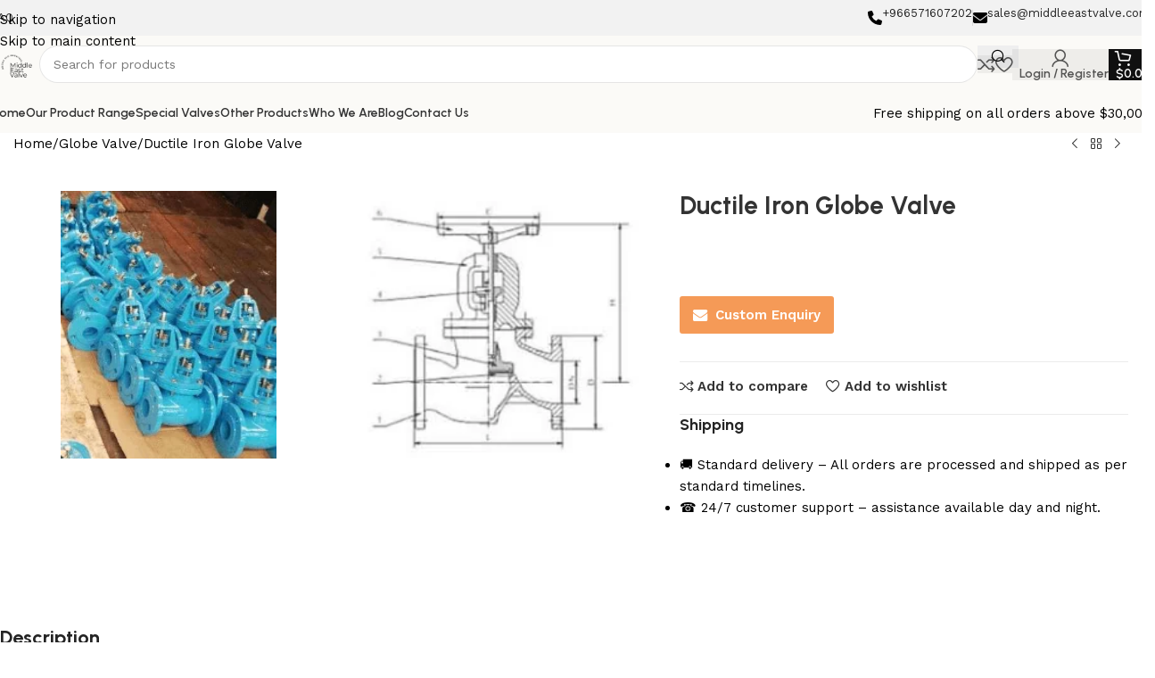

--- FILE ---
content_type: text/html; charset=UTF-8
request_url: https://www.middleeastvalve.com/product/ductile-iron-globe-valve/
body_size: 49488
content:
<!DOCTYPE html>
<html lang="en-US" prefix="og: https://ogp.me/ns#">
<head><meta charset="UTF-8"><script>if(navigator.userAgent.match(/MSIE|Internet Explorer/i)||navigator.userAgent.match(/Trident\/7\..*?rv:11/i)){var href=document.location.href;if(!href.match(/[?&]nowprocket/)){if(href.indexOf("?")==-1){if(href.indexOf("#")==-1){document.location.href=href+"?nowprocket=1"}else{document.location.href=href.replace("#","?nowprocket=1#")}}else{if(href.indexOf("#")==-1){document.location.href=href+"&nowprocket=1"}else{document.location.href=href.replace("#","&nowprocket=1#")}}}}</script><script>class RocketLazyLoadScripts{constructor(e){this.triggerEvents=e,this.eventOptions={passive:!0},this.userEventHandler=this.triggerListener.bind(this),this.delayedScripts={normal:[],async:[],defer:[]},this.allJQueries=[]}_addUserInteractionListener(e){this.triggerEvents.forEach((t=>window.addEventListener(t,e.userEventHandler,e.eventOptions)))}_removeUserInteractionListener(e){this.triggerEvents.forEach((t=>window.removeEventListener(t,e.userEventHandler,e.eventOptions)))}_interceptClicks(e){e.interceptedClicks=[],e.clickHandler=e._saveClicks.bind(e),window.addEventListener("click",e.clickHandler)}_saveClicks(e){this.interceptedClicks.push(e),e.target.matches('a[href="#"], a[href="#"] *')&&e.preventDefault()}_replayClicks(){window.removeEventListener("click",this.clickHandler),this.interceptedClicks.forEach((e=>{e.target.dispatchEvent(new MouseEvent("click",{view:e.view,bubbles:!0,cancelable:!0}))}))}triggerListener(){this._removeUserInteractionListener(this),"loading"===document.readyState?document.addEventListener("DOMContentLoaded",this._loadEverythingNow.bind(this)):this._loadEverythingNow()}async _loadEverythingNow(){this._delayEventListeners(),this._delayJQueryReady(this),this._handleDocumentWrite(),this._registerAllDelayedScripts(),this._preloadAllScripts(),await this._loadScriptsFromList(this.delayedScripts.normal),await this._loadScriptsFromList(this.delayedScripts.defer),await this._loadScriptsFromList(this.delayedScripts.async),await this._triggerDOMContentLoaded(),await this._triggerWindowLoad(),window.dispatchEvent(new Event("rocket-allScriptsLoaded")),this._replayClicks()}_registerAllDelayedScripts(){document.querySelectorAll("script[type=rocketlazyloadscript]").forEach((e=>{e.hasAttribute("src")?e.hasAttribute("async")&&!1!==e.async?this.delayedScripts.async.push(e):e.hasAttribute("defer")&&!1!==e.defer||"module"===e.getAttribute("data-rocket-type")?this.delayedScripts.defer.push(e):this.delayedScripts.normal.push(e):this.delayedScripts.normal.push(e)}))}async _transformScript(e){return await this._requestAnimFrame(),new Promise((t=>{const n=document.createElement("script");[...e.attributes].forEach((e=>{let t=e.nodeName;"type"!==t&&("data-rocket-type"===t&&(t="type"),n.setAttribute(t,e.nodeValue))})),e.hasAttribute("src")?(n.addEventListener("load",t),n.addEventListener("error",t)):(n.text=e.text,t()),e.parentNode.replaceChild(n,e)}))}async _loadScriptsFromList(e){const t=e.shift();return t?(await this._transformScript(t),this._loadScriptsFromList(e)):Promise.resolve()}_preloadAllScripts(){var e=document.createDocumentFragment();[...this.delayedScripts.normal,...this.delayedScripts.defer,...this.delayedScripts.async].forEach((t=>{const n=t.getAttribute("src");if(n){const t=document.createElement("link");t.href=n,t.rel="preload",t.as="script",e.appendChild(t)}})),document.head.appendChild(e)}_delayEventListeners(){let e={};function t(t,n){!function(t){function n(n){return e[t].eventsToRewrite.indexOf(n)>=0?"rocket-"+n:n}e[t]||(e[t]={originalFunctions:{add:t.addEventListener,remove:t.removeEventListener},eventsToRewrite:[]},t.addEventListener=function(){arguments[0]=n(arguments[0]),e[t].originalFunctions.add.apply(t,arguments)},t.removeEventListener=function(){arguments[0]=n(arguments[0]),e[t].originalFunctions.remove.apply(t,arguments)})}(t),e[t].eventsToRewrite.push(n)}function n(e,t){let n=e[t];Object.defineProperty(e,t,{get:()=>n||function(){},set(i){e["rocket"+t]=n=i}})}t(document,"DOMContentLoaded"),t(window,"DOMContentLoaded"),t(window,"load"),t(window,"pageshow"),t(document,"readystatechange"),n(document,"onreadystatechange"),n(window,"onload"),n(window,"onpageshow")}_delayJQueryReady(e){let t=window.jQuery;Object.defineProperty(window,"jQuery",{get:()=>t,set(n){if(n&&n.fn&&!e.allJQueries.includes(n)){n.fn.ready=n.fn.init.prototype.ready=function(t){e.domReadyFired?t.bind(document)(n):document.addEventListener("rocket-DOMContentLoaded",(()=>t.bind(document)(n)))};const t=n.fn.on;n.fn.on=n.fn.init.prototype.on=function(){if(this[0]===window){function e(e){return e.split(" ").map((e=>"load"===e||0===e.indexOf("load.")?"rocket-jquery-load":e)).join(" ")}"string"==typeof arguments[0]||arguments[0]instanceof String?arguments[0]=e(arguments[0]):"object"==typeof arguments[0]&&Object.keys(arguments[0]).forEach((t=>{delete Object.assign(arguments[0],{[e(t)]:arguments[0][t]})[t]}))}return t.apply(this,arguments),this},e.allJQueries.push(n)}t=n}})}async _triggerDOMContentLoaded(){this.domReadyFired=!0,await this._requestAnimFrame(),document.dispatchEvent(new Event("rocket-DOMContentLoaded")),await this._requestAnimFrame(),window.dispatchEvent(new Event("rocket-DOMContentLoaded")),await this._requestAnimFrame(),document.dispatchEvent(new Event("rocket-readystatechange")),await this._requestAnimFrame(),document.rocketonreadystatechange&&document.rocketonreadystatechange()}async _triggerWindowLoad(){await this._requestAnimFrame(),window.dispatchEvent(new Event("rocket-load")),await this._requestAnimFrame(),window.rocketonload&&window.rocketonload(),await this._requestAnimFrame(),this.allJQueries.forEach((e=>e(window).trigger("rocket-jquery-load"))),window.dispatchEvent(new Event("rocket-pageshow")),await this._requestAnimFrame(),window.rocketonpageshow&&window.rocketonpageshow()}_handleDocumentWrite(){const e=new Map;document.write=document.writeln=function(t){const n=document.currentScript,i=document.createRange(),r=n.parentElement;let a=e.get(n);void 0===a&&(a=n.nextSibling,e.set(n,a));const s=document.createDocumentFragment();i.setStart(s,0),s.appendChild(i.createContextualFragment(t)),r.insertBefore(s,a)}}async _requestAnimFrame(){return new Promise((e=>requestAnimationFrame(e)))}static run(){const e=new RocketLazyLoadScripts(["keydown","mousedown","mousemove","touchmove","touchstart","touchend","wheel"]);e._addUserInteractionListener(e),e._interceptClicks(e)}}RocketLazyLoadScripts.run();</script>
	
	<link rel="profile" href="https://gmpg.org/xfn/11">
	<link rel="pingback" href="https://www.middleeastvalve.com/xmlrpc.php">

		<style>img:is([sizes="auto" i], [sizes^="auto," i]) { contain-intrinsic-size: 3000px 1500px }</style>
	
<!-- Search Engine Optimization by Rank Math PRO - https://rankmath.com/ -->
<title>Ductile Iron Globe Valve Supplier | Manama, Bahrain</title><link rel="stylesheet" href="https://www.middleeastvalve.com/wp-content/cache/min/1/58536c740bf72d5f82645909a3abef56.css" media="all" data-minify="1" />
<meta name="description" content="Ductile Iron Globe Valve Supplier in Manama, Bahrain. End Connections: Flanged, Buttweld, Socketweld. Available Size: 1-1/2 inch. High-quality flow valves."/>
<meta name="robots" content="follow, index, max-snippet:-1, max-video-preview:-1, max-image-preview:large"/>
<link rel="canonical" href="https://www.middleeastvalve.com/product/ductile-iron-globe-valve/" />
<meta property="og:locale" content="en_US" />
<meta property="og:type" content="product" />
<meta property="og:title" content="Ductile Iron Globe Valve Supplier | Manama, Bahrain" />
<meta property="og:description" content="Ductile Iron Globe Valve Supplier in Manama, Bahrain. End Connections: Flanged, Buttweld, Socketweld. Available Size: 1-1/2 inch. High-quality flow valves." />
<meta property="og:url" content="https://www.middleeastvalve.com/product/ductile-iron-globe-valve/" />
<meta property="og:site_name" content="Middle East Valve" />
<meta property="og:updated_time" content="2025-11-08T09:20:15+00:00" />
<meta property="og:image" content="https://www.middleeastvalve.com/wp-content/uploads/2022/09/Ductile-Iron-Globe-Valve-1-1.png" />
<meta property="og:image:secure_url" content="https://www.middleeastvalve.com/wp-content/uploads/2022/09/Ductile-Iron-Globe-Valve-1-1.png" />
<meta property="og:image:width" content="211" />
<meta property="og:image:height" content="261" />
<meta property="og:image:alt" content="Ductile Iron Globe Valve" />
<meta property="og:image:type" content="image/png" />
<meta property="product:price:currency" content="USD" />
<meta property="product:availability" content="instock" />
<meta name="twitter:card" content="summary_large_image" />
<meta name="twitter:title" content="Ductile Iron Globe Valve Manufacturer" />
<meta name="twitter:description" content="Ductile Iron Globe Valve Supplier in Manama, Bahrain. End Connections: Flanged, Buttweld, Socketweld. Available Size: 1-1/2 inch. High-quality flow valves." />
<meta name="twitter:image" content="https://www.middleeastvalve.com/wp-content/uploads/2022/09/Ductile-Iron-Globe-Valve-1-1.png" />
<meta name="twitter:label1" content="Price" />
<meta name="twitter:data1" content="&#036;0.00" />
<meta name="twitter:label2" content="Availability" />
<meta name="twitter:data2" content="In stock" />
<!-- /Rank Math WordPress SEO plugin -->

<link rel='dns-prefetch' href='//www.googletagmanager.com' />
<link rel='dns-prefetch' href='//fonts.googleapis.com' />
<link rel="alternate" type="application/rss+xml" title="Middle East Valve &raquo; Feed" href="https://www.middleeastvalve.com/feed/" />
<link rel="alternate" type="application/rss+xml" title="Middle East Valve &raquo; Comments Feed" href="https://www.middleeastvalve.com/comments/feed/" />

<style id='global-styles-inline-css' type='text/css'>
:root{--wp--preset--aspect-ratio--square: 1;--wp--preset--aspect-ratio--4-3: 4/3;--wp--preset--aspect-ratio--3-4: 3/4;--wp--preset--aspect-ratio--3-2: 3/2;--wp--preset--aspect-ratio--2-3: 2/3;--wp--preset--aspect-ratio--16-9: 16/9;--wp--preset--aspect-ratio--9-16: 9/16;--wp--preset--color--black: #000000;--wp--preset--color--cyan-bluish-gray: #abb8c3;--wp--preset--color--white: #ffffff;--wp--preset--color--pale-pink: #f78da7;--wp--preset--color--vivid-red: #cf2e2e;--wp--preset--color--luminous-vivid-orange: #ff6900;--wp--preset--color--luminous-vivid-amber: #fcb900;--wp--preset--color--light-green-cyan: #7bdcb5;--wp--preset--color--vivid-green-cyan: #00d084;--wp--preset--color--pale-cyan-blue: #8ed1fc;--wp--preset--color--vivid-cyan-blue: #0693e3;--wp--preset--color--vivid-purple: #9b51e0;--wp--preset--gradient--vivid-cyan-blue-to-vivid-purple: linear-gradient(135deg,rgba(6,147,227,1) 0%,rgb(155,81,224) 100%);--wp--preset--gradient--light-green-cyan-to-vivid-green-cyan: linear-gradient(135deg,rgb(122,220,180) 0%,rgb(0,208,130) 100%);--wp--preset--gradient--luminous-vivid-amber-to-luminous-vivid-orange: linear-gradient(135deg,rgba(252,185,0,1) 0%,rgba(255,105,0,1) 100%);--wp--preset--gradient--luminous-vivid-orange-to-vivid-red: linear-gradient(135deg,rgba(255,105,0,1) 0%,rgb(207,46,46) 100%);--wp--preset--gradient--very-light-gray-to-cyan-bluish-gray: linear-gradient(135deg,rgb(238,238,238) 0%,rgb(169,184,195) 100%);--wp--preset--gradient--cool-to-warm-spectrum: linear-gradient(135deg,rgb(74,234,220) 0%,rgb(151,120,209) 20%,rgb(207,42,186) 40%,rgb(238,44,130) 60%,rgb(251,105,98) 80%,rgb(254,248,76) 100%);--wp--preset--gradient--blush-light-purple: linear-gradient(135deg,rgb(255,206,236) 0%,rgb(152,150,240) 100%);--wp--preset--gradient--blush-bordeaux: linear-gradient(135deg,rgb(254,205,165) 0%,rgb(254,45,45) 50%,rgb(107,0,62) 100%);--wp--preset--gradient--luminous-dusk: linear-gradient(135deg,rgb(255,203,112) 0%,rgb(199,81,192) 50%,rgb(65,88,208) 100%);--wp--preset--gradient--pale-ocean: linear-gradient(135deg,rgb(255,245,203) 0%,rgb(182,227,212) 50%,rgb(51,167,181) 100%);--wp--preset--gradient--electric-grass: linear-gradient(135deg,rgb(202,248,128) 0%,rgb(113,206,126) 100%);--wp--preset--gradient--midnight: linear-gradient(135deg,rgb(2,3,129) 0%,rgb(40,116,252) 100%);--wp--preset--font-size--small: 13px;--wp--preset--font-size--medium: 20px;--wp--preset--font-size--large: 36px;--wp--preset--font-size--x-large: 42px;--wp--preset--spacing--20: 0.44rem;--wp--preset--spacing--30: 0.67rem;--wp--preset--spacing--40: 1rem;--wp--preset--spacing--50: 1.5rem;--wp--preset--spacing--60: 2.25rem;--wp--preset--spacing--70: 3.38rem;--wp--preset--spacing--80: 5.06rem;--wp--preset--shadow--natural: 6px 6px 9px rgba(0, 0, 0, 0.2);--wp--preset--shadow--deep: 12px 12px 50px rgba(0, 0, 0, 0.4);--wp--preset--shadow--sharp: 6px 6px 0px rgba(0, 0, 0, 0.2);--wp--preset--shadow--outlined: 6px 6px 0px -3px rgba(255, 255, 255, 1), 6px 6px rgba(0, 0, 0, 1);--wp--preset--shadow--crisp: 6px 6px 0px rgba(0, 0, 0, 1);}:where(body) { margin: 0; }.wp-site-blocks > .alignleft { float: left; margin-right: 2em; }.wp-site-blocks > .alignright { float: right; margin-left: 2em; }.wp-site-blocks > .aligncenter { justify-content: center; margin-left: auto; margin-right: auto; }:where(.is-layout-flex){gap: 0.5em;}:where(.is-layout-grid){gap: 0.5em;}.is-layout-flow > .alignleft{float: left;margin-inline-start: 0;margin-inline-end: 2em;}.is-layout-flow > .alignright{float: right;margin-inline-start: 2em;margin-inline-end: 0;}.is-layout-flow > .aligncenter{margin-left: auto !important;margin-right: auto !important;}.is-layout-constrained > .alignleft{float: left;margin-inline-start: 0;margin-inline-end: 2em;}.is-layout-constrained > .alignright{float: right;margin-inline-start: 2em;margin-inline-end: 0;}.is-layout-constrained > .aligncenter{margin-left: auto !important;margin-right: auto !important;}.is-layout-constrained > :where(:not(.alignleft):not(.alignright):not(.alignfull)){margin-left: auto !important;margin-right: auto !important;}body .is-layout-flex{display: flex;}.is-layout-flex{flex-wrap: wrap;align-items: center;}.is-layout-flex > :is(*, div){margin: 0;}body .is-layout-grid{display: grid;}.is-layout-grid > :is(*, div){margin: 0;}body{padding-top: 0px;padding-right: 0px;padding-bottom: 0px;padding-left: 0px;}a:where(:not(.wp-element-button)){text-decoration: none;}:root :where(.wp-element-button, .wp-block-button__link){background-color: #32373c;border-width: 0;color: #fff;font-family: inherit;font-size: inherit;line-height: inherit;padding: calc(0.667em + 2px) calc(1.333em + 2px);text-decoration: none;}.has-black-color{color: var(--wp--preset--color--black) !important;}.has-cyan-bluish-gray-color{color: var(--wp--preset--color--cyan-bluish-gray) !important;}.has-white-color{color: var(--wp--preset--color--white) !important;}.has-pale-pink-color{color: var(--wp--preset--color--pale-pink) !important;}.has-vivid-red-color{color: var(--wp--preset--color--vivid-red) !important;}.has-luminous-vivid-orange-color{color: var(--wp--preset--color--luminous-vivid-orange) !important;}.has-luminous-vivid-amber-color{color: var(--wp--preset--color--luminous-vivid-amber) !important;}.has-light-green-cyan-color{color: var(--wp--preset--color--light-green-cyan) !important;}.has-vivid-green-cyan-color{color: var(--wp--preset--color--vivid-green-cyan) !important;}.has-pale-cyan-blue-color{color: var(--wp--preset--color--pale-cyan-blue) !important;}.has-vivid-cyan-blue-color{color: var(--wp--preset--color--vivid-cyan-blue) !important;}.has-vivid-purple-color{color: var(--wp--preset--color--vivid-purple) !important;}.has-black-background-color{background-color: var(--wp--preset--color--black) !important;}.has-cyan-bluish-gray-background-color{background-color: var(--wp--preset--color--cyan-bluish-gray) !important;}.has-white-background-color{background-color: var(--wp--preset--color--white) !important;}.has-pale-pink-background-color{background-color: var(--wp--preset--color--pale-pink) !important;}.has-vivid-red-background-color{background-color: var(--wp--preset--color--vivid-red) !important;}.has-luminous-vivid-orange-background-color{background-color: var(--wp--preset--color--luminous-vivid-orange) !important;}.has-luminous-vivid-amber-background-color{background-color: var(--wp--preset--color--luminous-vivid-amber) !important;}.has-light-green-cyan-background-color{background-color: var(--wp--preset--color--light-green-cyan) !important;}.has-vivid-green-cyan-background-color{background-color: var(--wp--preset--color--vivid-green-cyan) !important;}.has-pale-cyan-blue-background-color{background-color: var(--wp--preset--color--pale-cyan-blue) !important;}.has-vivid-cyan-blue-background-color{background-color: var(--wp--preset--color--vivid-cyan-blue) !important;}.has-vivid-purple-background-color{background-color: var(--wp--preset--color--vivid-purple) !important;}.has-black-border-color{border-color: var(--wp--preset--color--black) !important;}.has-cyan-bluish-gray-border-color{border-color: var(--wp--preset--color--cyan-bluish-gray) !important;}.has-white-border-color{border-color: var(--wp--preset--color--white) !important;}.has-pale-pink-border-color{border-color: var(--wp--preset--color--pale-pink) !important;}.has-vivid-red-border-color{border-color: var(--wp--preset--color--vivid-red) !important;}.has-luminous-vivid-orange-border-color{border-color: var(--wp--preset--color--luminous-vivid-orange) !important;}.has-luminous-vivid-amber-border-color{border-color: var(--wp--preset--color--luminous-vivid-amber) !important;}.has-light-green-cyan-border-color{border-color: var(--wp--preset--color--light-green-cyan) !important;}.has-vivid-green-cyan-border-color{border-color: var(--wp--preset--color--vivid-green-cyan) !important;}.has-pale-cyan-blue-border-color{border-color: var(--wp--preset--color--pale-cyan-blue) !important;}.has-vivid-cyan-blue-border-color{border-color: var(--wp--preset--color--vivid-cyan-blue) !important;}.has-vivid-purple-border-color{border-color: var(--wp--preset--color--vivid-purple) !important;}.has-vivid-cyan-blue-to-vivid-purple-gradient-background{background: var(--wp--preset--gradient--vivid-cyan-blue-to-vivid-purple) !important;}.has-light-green-cyan-to-vivid-green-cyan-gradient-background{background: var(--wp--preset--gradient--light-green-cyan-to-vivid-green-cyan) !important;}.has-luminous-vivid-amber-to-luminous-vivid-orange-gradient-background{background: var(--wp--preset--gradient--luminous-vivid-amber-to-luminous-vivid-orange) !important;}.has-luminous-vivid-orange-to-vivid-red-gradient-background{background: var(--wp--preset--gradient--luminous-vivid-orange-to-vivid-red) !important;}.has-very-light-gray-to-cyan-bluish-gray-gradient-background{background: var(--wp--preset--gradient--very-light-gray-to-cyan-bluish-gray) !important;}.has-cool-to-warm-spectrum-gradient-background{background: var(--wp--preset--gradient--cool-to-warm-spectrum) !important;}.has-blush-light-purple-gradient-background{background: var(--wp--preset--gradient--blush-light-purple) !important;}.has-blush-bordeaux-gradient-background{background: var(--wp--preset--gradient--blush-bordeaux) !important;}.has-luminous-dusk-gradient-background{background: var(--wp--preset--gradient--luminous-dusk) !important;}.has-pale-ocean-gradient-background{background: var(--wp--preset--gradient--pale-ocean) !important;}.has-electric-grass-gradient-background{background: var(--wp--preset--gradient--electric-grass) !important;}.has-midnight-gradient-background{background: var(--wp--preset--gradient--midnight) !important;}.has-small-font-size{font-size: var(--wp--preset--font-size--small) !important;}.has-medium-font-size{font-size: var(--wp--preset--font-size--medium) !important;}.has-large-font-size{font-size: var(--wp--preset--font-size--large) !important;}.has-x-large-font-size{font-size: var(--wp--preset--font-size--x-large) !important;}
:where(.wp-block-post-template.is-layout-flex){gap: 1.25em;}:where(.wp-block-post-template.is-layout-grid){gap: 1.25em;}
:where(.wp-block-columns.is-layout-flex){gap: 2em;}:where(.wp-block-columns.is-layout-grid){gap: 2em;}
:root :where(.wp-block-pullquote){font-size: 1.5em;line-height: 1.6;}
</style>

<style id='woocommerce-inline-inline-css' type='text/css'>
.woocommerce form .form-row .required { visibility: visible; }
</style>




































































<link rel='stylesheet' id='xts-google-fonts-css' href='https://fonts.googleapis.com/css?family=Work+Sans%3A400%2C600%7CUrbanist%3A400%2C600%2C700%7CLato%3A400%2C700&#038;ver=8.3.3' type='text/css' media='all' />
<style id='rocket-lazyload-inline-css' type='text/css'>
.rll-youtube-player{position:relative;padding-bottom:56.23%;height:0;overflow:hidden;max-width:100%;}.rll-youtube-player iframe{position:absolute;top:0;left:0;width:100%;height:100%;z-index:100;background:0 0}.rll-youtube-player img{bottom:0;display:block;left:0;margin:auto;max-width:100%;width:100%;position:absolute;right:0;top:0;border:none;height:auto;cursor:pointer;-webkit-transition:.4s all;-moz-transition:.4s all;transition:.4s all}.rll-youtube-player img:hover{-webkit-filter:brightness(75%)}.rll-youtube-player .play{height:72px;width:72px;left:50%;top:50%;margin-left:-36px;margin-top:-36px;position:absolute;background:url(https://www.middleeastvalve.com/wp-content/plugins/wp-rocket/assets/img/youtube.png) no-repeat;cursor:pointer}
</style>
<script type="rocketlazyloadscript" data-rocket-type="text/javascript" id="woocommerce-google-analytics-integration-gtag-js-after">
/* <![CDATA[ */
/* Google Analytics for WooCommerce (gtag.js) */
					window.dataLayer = window.dataLayer || [];
					function gtag(){dataLayer.push(arguments);}
					// Set up default consent state.
					for ( const mode of [{"analytics_storage":"denied","ad_storage":"denied","ad_user_data":"denied","ad_personalization":"denied","region":["AT","BE","BG","HR","CY","CZ","DK","EE","FI","FR","DE","GR","HU","IS","IE","IT","LV","LI","LT","LU","MT","NL","NO","PL","PT","RO","SK","SI","ES","SE","GB","CH"]}] || [] ) {
						gtag( "consent", "default", { "wait_for_update": 500, ...mode } );
					}
					gtag("js", new Date());
					gtag("set", "developer_id.dOGY3NW", true);
					gtag("config", "G-9T8XLZZSX4", {"track_404":true,"allow_google_signals":true,"logged_in":false,"linker":{"domains":[],"allow_incoming":false},"custom_map":{"dimension1":"logged_in"}});
/* ]]> */
</script>
<script type="text/javascript" src="https://www.middleeastvalve.com/wp-includes/js/jquery/jquery.min.js?ver=3.7.1" id="jquery-core-js"></script>
<script type="rocketlazyloadscript" data-rocket-type="text/javascript" src="https://www.middleeastvalve.com/wp-includes/js/jquery/jquery-migrate.min.js?ver=3.4.1" id="jquery-migrate-js"></script>
<script type="rocketlazyloadscript" data-rocket-type="text/javascript" src="https://www.middleeastvalve.com/wp-content/plugins/woocommerce/assets/js/jquery-blockui/jquery.blockUI.min.js?ver=2.7.0-wc.10.2.2" id="jquery-blockui-js" data-wp-strategy="defer" defer></script>
<script type="text/javascript" id="wc-add-to-cart-js-extra">
/* <![CDATA[ */
var wc_add_to_cart_params = {"ajax_url":"\/wp-admin\/admin-ajax.php","wc_ajax_url":"\/?wc-ajax=%%endpoint%%","i18n_view_cart":"View cart","cart_url":"https:\/\/www.middleeastvalve.com\/cart\/","is_cart":"","cart_redirect_after_add":"yes"};
/* ]]> */
</script>
<script type="rocketlazyloadscript" data-rocket-type="text/javascript" src="https://www.middleeastvalve.com/wp-content/plugins/woocommerce/assets/js/frontend/add-to-cart.min.js?ver=10.2.2" id="wc-add-to-cart-js" data-wp-strategy="defer" defer></script>
<script type="text/javascript" id="wc-single-product-js-extra">
/* <![CDATA[ */
var wc_single_product_params = {"i18n_required_rating_text":"Please select a rating","i18n_rating_options":["1 of 5 stars","2 of 5 stars","3 of 5 stars","4 of 5 stars","5 of 5 stars"],"i18n_product_gallery_trigger_text":"View full-screen image gallery","review_rating_required":"yes","flexslider":{"rtl":false,"animation":"slide","smoothHeight":true,"directionNav":false,"controlNav":"thumbnails","slideshow":false,"animationSpeed":500,"animationLoop":false,"allowOneSlide":false},"zoom_enabled":"","zoom_options":[],"photoswipe_enabled":"","photoswipe_options":{"shareEl":false,"closeOnScroll":false,"history":false,"hideAnimationDuration":0,"showAnimationDuration":0},"flexslider_enabled":""};
/* ]]> */
</script>
<script type="text/javascript" src="https://www.middleeastvalve.com/wp-content/plugins/woocommerce/assets/js/frontend/single-product.min.js?ver=10.2.2" id="wc-single-product-js" defer="defer" data-wp-strategy="defer"></script>
<script type="rocketlazyloadscript" data-rocket-type="text/javascript" src="https://www.middleeastvalve.com/wp-content/plugins/woocommerce/assets/js/js-cookie/js.cookie.min.js?ver=2.1.4-wc.10.2.2" id="js-cookie-js" defer="defer" data-wp-strategy="defer"></script>
<script type="text/javascript" id="woocommerce-js-extra">
/* <![CDATA[ */
var woocommerce_params = {"ajax_url":"\/wp-admin\/admin-ajax.php","wc_ajax_url":"\/?wc-ajax=%%endpoint%%","i18n_password_show":"Show password","i18n_password_hide":"Hide password"};
/* ]]> */
</script>
<script type="rocketlazyloadscript" data-rocket-type="text/javascript" src="https://www.middleeastvalve.com/wp-content/plugins/woocommerce/assets/js/frontend/woocommerce.min.js?ver=10.2.2" id="woocommerce-js" defer="defer" data-wp-strategy="defer"></script>
<script type="rocketlazyloadscript" data-minify="1" data-rocket-type="text/javascript" src="https://www.middleeastvalve.com/wp-content/cache/min/1/wp-content/plugins/js_composer/assets/js/vendors/woocommerce-add-to-cart.js?ver=1768544695" id="vc_woocommerce-add-to-cart-js-js" defer></script>
<script type="rocketlazyloadscript" data-rocket-type="text/javascript" src="https://www.middleeastvalve.com/wp-content/themes/woodmart/js/libs/device.min.js?ver=8.3.3" id="wd-device-library-js" defer></script>
<script type="rocketlazyloadscript" data-rocket-type="text/javascript" src="https://www.middleeastvalve.com/wp-content/themes/woodmart/js/scripts/global/scrollBar.min.js?ver=8.3.3" id="wd-scrollbar-js"></script>
<script type="rocketlazyloadscript"></script><link rel="https://api.w.org/" href="https://www.middleeastvalve.com/wp-json/" /><link rel="alternate" title="JSON" type="application/json" href="https://www.middleeastvalve.com/wp-json/wp/v2/product/7424" /><link rel="EditURI" type="application/rsd+xml" title="RSD" href="https://www.middleeastvalve.com/xmlrpc.php?rsd" />
<meta name="generator" content="WordPress 6.7.1" />
<link rel='shortlink' href='https://www.middleeastvalve.com/?p=7424' />
	<style>
		.woocommerce a.wqoecf_enquiry_button {
			background-color: #f59a57;
		}

			</style>
					<meta name="viewport" content="width=device-width, initial-scale=1.0, maximum-scale=1.0, user-scalable=no">
										<noscript><style>.woocommerce-product-gallery{ opacity: 1 !important; }</style></noscript>
	<meta name="generator" content="Powered by WPBakery Page Builder - drag and drop page builder for WordPress."/>
<meta name="generator" content="Powered by Slider Revolution 6.7.38 - responsive, Mobile-Friendly Slider Plugin for WordPress with comfortable drag and drop interface." />
<link rel="icon" href="https://www.middleeastvalve.com/wp-content/uploads/2022/07/cropped-amlm4-435xl-32x32.png.webp" sizes="32x32" />
<link rel="icon" href="https://www.middleeastvalve.com/wp-content/uploads/2022/07/cropped-amlm4-435xl-192x192.png.webp" sizes="192x192" />
<link rel="apple-touch-icon" href="https://www.middleeastvalve.com/wp-content/uploads/2022/07/cropped-amlm4-435xl-180x180.png.webp" />
<meta name="msapplication-TileImage" content="https://www.middleeastvalve.com/wp-content/uploads/2022/07/cropped-amlm4-435xl-270x270.png" />
<script type="rocketlazyloadscript">function setREVStartSize(e){
			//window.requestAnimationFrame(function() {
				window.RSIW = window.RSIW===undefined ? window.innerWidth : window.RSIW;
				window.RSIH = window.RSIH===undefined ? window.innerHeight : window.RSIH;
				try {
					var pw = document.getElementById(e.c).parentNode.offsetWidth,
						newh;
					pw = pw===0 || isNaN(pw) || (e.l=="fullwidth" || e.layout=="fullwidth") ? window.RSIW : pw;
					e.tabw = e.tabw===undefined ? 0 : parseInt(e.tabw);
					e.thumbw = e.thumbw===undefined ? 0 : parseInt(e.thumbw);
					e.tabh = e.tabh===undefined ? 0 : parseInt(e.tabh);
					e.thumbh = e.thumbh===undefined ? 0 : parseInt(e.thumbh);
					e.tabhide = e.tabhide===undefined ? 0 : parseInt(e.tabhide);
					e.thumbhide = e.thumbhide===undefined ? 0 : parseInt(e.thumbhide);
					e.mh = e.mh===undefined || e.mh=="" || e.mh==="auto" ? 0 : parseInt(e.mh,0);
					if(e.layout==="fullscreen" || e.l==="fullscreen")
						newh = Math.max(e.mh,window.RSIH);
					else{
						e.gw = Array.isArray(e.gw) ? e.gw : [e.gw];
						for (var i in e.rl) if (e.gw[i]===undefined || e.gw[i]===0) e.gw[i] = e.gw[i-1];
						e.gh = e.el===undefined || e.el==="" || (Array.isArray(e.el) && e.el.length==0)? e.gh : e.el;
						e.gh = Array.isArray(e.gh) ? e.gh : [e.gh];
						for (var i in e.rl) if (e.gh[i]===undefined || e.gh[i]===0) e.gh[i] = e.gh[i-1];
											
						var nl = new Array(e.rl.length),
							ix = 0,
							sl;
						e.tabw = e.tabhide>=pw ? 0 : e.tabw;
						e.thumbw = e.thumbhide>=pw ? 0 : e.thumbw;
						e.tabh = e.tabhide>=pw ? 0 : e.tabh;
						e.thumbh = e.thumbhide>=pw ? 0 : e.thumbh;
						for (var i in e.rl) nl[i] = e.rl[i]<window.RSIW ? 0 : e.rl[i];
						sl = nl[0];
						for (var i in nl) if (sl>nl[i] && nl[i]>0) { sl = nl[i]; ix=i;}
						var m = pw>(e.gw[ix]+e.tabw+e.thumbw) ? 1 : (pw-(e.tabw+e.thumbw)) / (e.gw[ix]);
						newh =  (e.gh[ix] * m) + (e.tabh + e.thumbh);
					}
					var el = document.getElementById(e.c);
					if (el!==null && el) el.style.height = newh+"px";
					el = document.getElementById(e.c+"_wrapper");
					if (el!==null && el) {
						el.style.height = newh+"px";
						el.style.display = "block";
					}
				} catch(e){
					console.log("Failure at Presize of Slider:" + e)
				}
			//});
		  };</script>
		<style type="text/css" id="wp-custom-css">
			/* Apply fixed height and object-fit to all product images */
.product-grid-item .product-element-top img,
.wd-product-grid .product-element-top img,
.related.products .product-element-top img,
div.product-image img,
.woocommerce ul.products li.product a img,
.wd-product-wrapper img,
img.attachment-woocommerce_thumbnail,
img.wp-post-image {
    height: 300px !important;
    width: 100% !important;
    object-fit: contain !important;
    display: block;
    margin: 0 auto;
}

/*contact us form bar*/
fieldset{
	display:none;
}

/* body.post-type-archive .wd-text-block:not(.inline-element).text-left {
    display: none;
} */
/* .wd-rs-686c09c2b9073 div.product-category .wd-entities-title, .wd-rs-686c09c2b9073 .wd-nav-product-cat>li>a {
    font-size: 18px !important;
} */
/* .wd-product.wd-hover-buttons-on-hover .wd-add-btn>a {
	display:none;
} */
/* .vc_custom_1685545212297 {
	display:none;} */
.wd-rs-64e5fed6e63c8.wd-info-box{
	display:none;
}
.wd-rs-647760b8477bc.wd-collapsible-content > .vc_column-inner {
    display: none;
}
body.archive.tax-product_cat .wd-text-block:not(.inline-element).text-left {
    display: none;
}
.whb-main-header .wd-sub-menu li > a {
	color: black !important;
}
#wd-642d8b2c828bc{
	display:none;
}
.header-bottom .wd-sub-menu .wd-sub-menu {
    max-height: 400px; /* Adjust height as needed */
    overflow-y: auto;
    overflow-x: hidden;
    position: relative;
    z-index: 9999;
    scrollbar-width: thin;
    scrollbar-color: #ccc transparent;
}

.header-bottom .wd-sub-menu .wd-sub-menu::-webkit-scrollbar {
    width: 6px;
}
.header-bottom .wd-sub-menu .wd-sub-menu::-webkit-scrollbar-thumb {
    background-color: #ccc;
    border-radius: 4px;
}
/* Set font size for product titles under "Our Categories" section only */
.wd-cats .wd-entities-title {
    font-size: 15px !important;
}

/*custom review */
@media (max-width: 767px) {
    html .wd-rs-647760f4c1588 {
  display: none;
    }
}

.vc_custom_1685545212297 {
   display: none;
}		</style>
		<style>
		
		</style><noscript><style> .wpb_animate_when_almost_visible { opacity: 1; }</style></noscript>			<style id="wd-style-header_475424-css" data-type="wd-style-header_475424">
				:root{
	--wd-top-bar-h: 40px;
	--wd-top-bar-sm-h: 40px;
	--wd-top-bar-sticky-h: .00001px;
	--wd-top-bar-brd-w: .00001px;

	--wd-header-general-h: 64px;
	--wd-header-general-sm-h: 50px;
	--wd-header-general-sticky-h: .00001px;
	--wd-header-general-brd-w: .00001px;

	--wd-header-bottom-h: 45px;
	--wd-header-bottom-sm-h: .00001px;
	--wd-header-bottom-sticky-h: .00001px;
	--wd-header-bottom-brd-w: .00001px;

	--wd-header-clone-h: .00001px;

	--wd-header-brd-w: calc(var(--wd-top-bar-brd-w) + var(--wd-header-general-brd-w) + var(--wd-header-bottom-brd-w));
	--wd-header-h: calc(var(--wd-top-bar-h) + var(--wd-header-general-h) + var(--wd-header-bottom-h) + var(--wd-header-brd-w));
	--wd-header-sticky-h: calc(var(--wd-top-bar-sticky-h) + var(--wd-header-general-sticky-h) + var(--wd-header-bottom-sticky-h) + var(--wd-header-clone-h) + var(--wd-header-brd-w));
	--wd-header-sm-h: calc(var(--wd-top-bar-sm-h) + var(--wd-header-general-sm-h) + var(--wd-header-bottom-sm-h) + var(--wd-header-brd-w));
}

.whb-top-bar .wd-dropdown {
	margin-top: -1px;
}

.whb-top-bar .wd-dropdown:after {
	height: 10px;
}






.whb-header-bottom .wd-dropdown {
	margin-top: 1.5px;
}

.whb-header-bottom .wd-dropdown:after {
	height: 12.5px;
}



		
.whb-30fubq3nvq576dnig92g.info-box-wrapper div.wd-info-box {
	--ib-icon-sp: 10px;
}
.whb-30fubq3nvq576dnig92g .info-box-title {
	color: rgba(36, 36, 36, 1);
	font-weight: 400;
}
.whb-30fubq3nvq576dnig92g .wd-info-box .info-box-title {
	font-size: 13px;
}
.whb-cnp9n8j9vd9piydx94j5.info-box-wrapper div.wd-info-box {
	--ib-icon-sp: 5px;
}
.whb-cnp9n8j9vd9piydx94j5 .info-box-title {
	color: rgba(36, 36, 36, 1);
	font-weight: 400;
}
.whb-cnp9n8j9vd9piydx94j5 .wd-info-box .info-box-title {
	font-size: 13px;
}
.whb-hm7lsbcjnomdakwlyz5m.info-box-wrapper div.wd-info-box {
	--ib-icon-sp: 8px;
}
.whb-hm7lsbcjnomdakwlyz5m .info-box-subtitle {
	font-size: 9px;
}
.whb-hm7lsbcjnomdakwlyz5m .info-box-content .info-box-inner {
	font-size: 12px;
}
.whb-kap9x0vgqurv8lo8jh39.info-box-wrapper div.wd-info-box {
	--ib-icon-sp: 8px;
}
.whb-kap9x0vgqurv8lo8jh39 .info-box-subtitle {
	font-size: 9px;
}
.whb-kap9x0vgqurv8lo8jh39 .info-box-content .info-box-inner {
	font-size: 12px;
}
.whb-top-bar {
	background-color: rgba(16, 16, 16, 0.05);
}

.whb-3dr2urezpqgndfjlfa22 form.searchform {
	--wd-form-height: 42px;
}
.whb-row .whb-tu39rl1tsd8wpcxl7lnl.wd-tools-element .wd-tools-inner, .whb-row .whb-tu39rl1tsd8wpcxl7lnl.wd-tools-element > a > .wd-tools-icon {
	color: rgba(16, 16, 16, 0.7);
	background-color: rgba(16, 16, 16, 0.05);
}
.whb-row .whb-tu39rl1tsd8wpcxl7lnl.wd-tools-element:hover .wd-tools-inner, .whb-row .whb-tu39rl1tsd8wpcxl7lnl.wd-tools-element:hover > a > .wd-tools-icon {
	color: rgba(16, 16, 16, 0.5);
}
.whb-row .whb-itc82qyu9f3s0tscappq.wd-tools-element .wd-tools-inner, .whb-row .whb-itc82qyu9f3s0tscappq.wd-tools-element > a > .wd-tools-icon {
	color: rgba(16, 16, 16, 0.7);
	background-color: rgba(16, 16, 16, 0.05);
}
.whb-row .whb-itc82qyu9f3s0tscappq.wd-tools-element:hover .wd-tools-inner, .whb-row .whb-itc82qyu9f3s0tscappq.wd-tools-element:hover > a > .wd-tools-icon {
	color: rgba(16, 16, 16, 0.5);
}
.whb-row .whb-d3rr7l2o7d965a6qvawk.wd-tools-element .wd-tools-inner, .whb-row .whb-d3rr7l2o7d965a6qvawk.wd-tools-element > a > .wd-tools-icon {
	color: rgba(16, 16, 16, 0.7);
	background-color: rgba(16, 16, 16, 0.05);
}
.whb-row .whb-d3rr7l2o7d965a6qvawk.wd-tools-element:hover .wd-tools-inner, .whb-row .whb-d3rr7l2o7d965a6qvawk.wd-tools-element:hover > a > .wd-tools-icon {
	color: rgba(16, 16, 16, 0.5);
}
.whb-row .whb-1tzj5wztzw6bwmvl2bt8.wd-tools-element .wd-tools-inner, .whb-row .whb-1tzj5wztzw6bwmvl2bt8.wd-tools-element > a > .wd-tools-icon {
	color: rgba(255, 255, 255, 1);
	background-color: rgba(16, 16, 16, 1);
}
.whb-row .whb-1tzj5wztzw6bwmvl2bt8.wd-tools-element:hover .wd-tools-inner, .whb-row .whb-1tzj5wztzw6bwmvl2bt8.wd-tools-element:hover > a > .wd-tools-icon {
	color: rgba(255, 255, 255, 0.9);
	background-color: rgba(36, 36, 36, 1);
}
.whb-general-header {
	background-color: rgba(251, 250, 247, 1);
}

.whb-9yarnv3608slh9r139g0 a:is(.btn-style-default, .btn-style-3d) {
	background-color: rgba(224, 234, 240, 1);
}
.whb-9yarnv3608slh9r139g0 a:is(.btn-style-bordered, .btn-style-link) {
	border-color: rgba(224, 234, 240, 1);
}
.whb-9yarnv3608slh9r139g0 a:is(.btn-style-bordered, .btn-style-default, .btn-style-3d):hover {
	background-color: rgba(215, 229, 237, 1);
}
.whb-9yarnv3608slh9r139g0 a:is(.btn-style-bordered, .btn-style-link):hover {
	border-color: rgba(215, 229, 237, 1);
}
.whb-header-bottom {
	background-color: rgba(251, 250, 247, 1);
}
			</style>
						<style id="wd-style-theme_settings_default-css" data-type="wd-style-theme_settings_default">
				@font-face {
	font-weight: normal;
	font-style: normal;
	font-family: "woodmart-font";
	src: url("//www.middleeastvalve.com/wp-content/themes/woodmart/fonts/woodmart-font-2-400.woff2?v=8.3.3") format("woff2");
}

@font-face {
	font-family: "star";
	font-weight: 400;
	font-style: normal;
	src: url("//www.middleeastvalve.com/wp-content/plugins/woocommerce/assets/fonts/star.eot?#iefix") format("embedded-opentype"), url("//www.middleeastvalve.com/wp-content/plugins/woocommerce/assets/fonts/star.woff") format("woff"), url("//www.middleeastvalve.com/wp-content/plugins/woocommerce/assets/fonts/star.ttf") format("truetype"), url("//www.middleeastvalve.com/wp-content/plugins/woocommerce/assets/fonts/star.svg#star") format("svg");
}

@font-face {
	font-family: "WooCommerce";
	font-weight: 400;
	font-style: normal;
	src: url("//www.middleeastvalve.com/wp-content/plugins/woocommerce/assets/fonts/WooCommerce.eot?#iefix") format("embedded-opentype"), url("//www.middleeastvalve.com/wp-content/plugins/woocommerce/assets/fonts/WooCommerce.woff") format("woff"), url("//www.middleeastvalve.com/wp-content/plugins/woocommerce/assets/fonts/WooCommerce.ttf") format("truetype"), url("//www.middleeastvalve.com/wp-content/plugins/woocommerce/assets/fonts/WooCommerce.svg#WooCommerce") format("svg");
}

:root {
	--wd-cat-brd-radius: 50%;
	--wd-text-font: "Work Sans", Arial, Helvetica, sans-serif;
	--wd-text-font-weight: 400;
	--wd-text-color: rgb(0,0,0);
	--wd-text-font-size: 15px;
	--wd-title-font: "Urbanist", Arial, Helvetica, sans-serif;
	--wd-title-font-weight: 700;
	--wd-title-color: #242424;
	--wd-entities-title-font: "Urbanist", Arial, Helvetica, sans-serif;
	--wd-entities-title-font-weight: 700;
	--wd-entities-title-color: #333333;
	--wd-entities-title-color-hover: rgb(51 51 51 / 65%);
	--wd-alternative-font: "Lato", Arial, Helvetica, sans-serif;
	--wd-widget-title-font: "Urbanist", Arial, Helvetica, sans-serif;
	--wd-widget-title-font-weight: 700;
	--wd-widget-title-transform: capitalize;
	--wd-widget-title-color: #333;
	--wd-widget-title-font-size: 16px;
	--wd-header-el-font: "Urbanist", Arial, Helvetica, sans-serif;
	--wd-header-el-font-weight: 600;
	--wd-header-el-transform: capitalize;
	--wd-header-el-font-size: 14px;
	--wd-brd-radius: 10px;
	--wd-otl-style: dotted;
	--wd-otl-width: 2px;
	--wd-primary-color: rgb(245,154,87);
	--wd-alternative-color: rgb(224,234,240);
	--btn-default-transform: none;
	--btn-default-bgcolor: #f7f7f7;
	--btn-default-bgcolor-hover: #efefef;
	--btn-accented-transform: none;
	--btn-accented-bgcolor: rgb(245,154,87);
	--btn-accented-bgcolor-hover: rgb(223,140,79);
	--btn-transform: none;
	--wd-form-brd-width: 1px;
	--notices-success-bg: #459647;
	--notices-success-color: #fff;
	--notices-warning-bg: #E0B252;
	--notices-warning-color: #fff;
	--wd-link-color: rgb(0,0,0);
	--wd-link-color-hover: rgb(71,71,71);
}
.wd-age-verify-wrap {
	--wd-popup-width: 500px;
}
.wd-popup.wd-promo-popup {
	background-color: rgb(245,154,87);
	background-image: none;
	background-repeat: no-repeat;
	background-size: contain;
	background-position: left center;
}
.wd-promo-popup-wrap {
	--wd-popup-width: 480px;
}
:is(.woodmart-archive-shop .wd-builder-off,.wd-wishlist-content,.related-and-upsells,.cart-collaterals,.wd-shop-product,.wd-fbt) .wd-products-with-bg, :is(.woodmart-archive-shop .wd-builder-off,.wd-wishlist-content,.related-and-upsells,.cart-collaterals,.wd-shop-product,.wd-fbt) .wd-products-with-bg :is(.wd-product,.wd-cat) {
	--wd-prod-bg:rgb(255,255,255);
	--wd-bordered-bg:rgb(255,255,255);
}
:is(.woodmart-woocommerce-layered-nav, .wd-product-category-filter) .wd-scroll-content {
	max-height: 223px;
}
.wd-page-title .wd-page-title-bg img {
	object-fit: cover;
	object-position: center bottom;
}
.wd-footer {
	background-color: rgb(15,15,15);
	background-image: none;
}
html .wd-nav-mobile > li > a {
	text-transform: capitalize;
}
.whb-top-bar .wd-nav.wd-nav-secondary > li > a {
	font-family: "Work Sans", Arial, Helvetica, sans-serif;
	font-weight: 400;
	font-size: 13px;
	text-transform: inherit;
}
html .post.wd-post:not(.blog-design-small) .wd-entities-title {
	font-size: 18px;
}
.page .wd-page-content {
	background-color: rgb(247,247,247);
	background-image: none;
	background-repeat: repeat;
}
.woodmart-archive-shop:not(.single-product) .wd-page-content {
	background-color: rgb(255,255,255);
	background-image: none;
	background-repeat: repeat;
}
.single-product .wd-page-content {
	background-color: rgb(255,255,255);
	background-image: none;
}
.woodmart-archive-blog .wd-page-content {
	background-image: none;
	background-repeat: repeat;
}
.single-post .wd-page-content {
	background-color: rgb(255,255,255);
	background-image: none;
	background-repeat: repeat;
}
.woodmart-archive-portfolio .wd-page-content {
	background-color: rgb(255,255,255);
	background-image: none;
}
.single-portfolio .wd-page-content {
	background-color: rgb(255,255,255);
	background-image: none;
}
html .wd-buy-now-btn {
	color: rgb(255,255,255);
	background: rgba(16,16,16,0.9);
}
html .wd-buy-now-btn:hover {
	color: rgb(255,255,255);
	background: rgb(51,51,51);
}
body, [class*=color-scheme-light], [class*=color-scheme-dark], .wd-search-form[class*="wd-header-search-form"] form.searchform, .wd-el-search .searchform {
	--wd-form-color: rgb(119,119,119);
	--wd-form-placeholder-color: rgb(119,119,119)7;
	--wd-form-bg: rgb(255,255,255);
}
.mfp-wrap.wd-popup-quick-view-wrap {
	--wd-popup-width: 920px;
}
.woocommerce-product-gallery {
	--wd-gallery-gap: 20px;
}

@media (max-width: 1024px) {
	.woocommerce-product-gallery {
		--wd-gallery-gap: 20px;
	}

}

@media (max-width: 768.98px) {
	.woocommerce-product-gallery {
		--wd-gallery-gap: 10px;
	}

}
:root{
--wd-container-w: 1400px;
--wd-form-brd-radius: 35px;
--btn-default-color: #333;
--btn-default-color-hover: #333;
--btn-accented-color: #fff;
--btn-accented-color-hover: #fff;
--btn-default-brd-radius: 35px;
--btn-default-box-shadow: none;
--btn-default-box-shadow-hover: none;
--btn-accented-brd-radius: 35px;
--btn-accented-box-shadow: none;
--btn-accented-box-shadow-hover: none;
}

@media (min-width: 1400px) {
[data-vc-full-width]:not([data-vc-stretch-content]),
:is(.vc_section, .vc_row).wd-section-stretch {
padding-left: calc((100vw - 1400px - var(--wd-sticky-nav-w) - var(--wd-scroll-w)) / 2);
padding-right: calc((100vw - 1400px - var(--wd-sticky-nav-w) - var(--wd-scroll-w)) / 2);
}
}



.wd-custom-rounding {
	border-radius: 200px !important;
}@media (max-width: 576px) {
	.woocommerce a.wqoecf_enquiry_button {
		position:unset !important;
}
}

			</style>
			<noscript><style id="rocket-lazyload-nojs-css">.rll-youtube-player, [data-lazy-src]{display:none !important;}</style></noscript></head>

<body class="product-template-default single single-product postid-7424 theme-woodmart woocommerce woocommerce-page woocommerce-no-js wrapper-custom  categories-accordion-on woodmart-ajax-shop-on sticky-toolbar-on wpb-js-composer js-comp-ver-8.6.1 vc_responsive">
			<script type="rocketlazyloadscript" data-rocket-type="text/javascript" id="wd-flicker-fix">// Flicker fix.</script>		<div class="wd-skip-links">
								<a href="#menu-custom-main-menu" class="wd-skip-navigation btn">
						Skip to navigation					</a>
								<a href="#main-content" class="wd-skip-content btn">
				Skip to main content			</a>
		</div>
			
	
	<div class="wd-page-wrapper website-wrapper">
									<header class="whb-header whb-header_475424 whb-full-width whb-scroll-stick whb-sticky-real">
					<div class="whb-main-header">
	
<div class="whb-row whb-top-bar whb-not-sticky-row whb-with-bg whb-without-border whb-color-dark whb-flex-equal-sides">
	<div class="container">
		<div class="whb-flex-row whb-top-bar-inner">
			<div class="whb-column whb-col-left whb-column5 whb-visible-lg">
	
<nav class="wd-header-nav wd-header-secondary-nav whb-n67emg601eg1y1zbe9sm text-left" role="navigation" aria-label="Top bar menu">
	<ul id="menu-top-bar-menu" class="menu wd-nav wd-nav-header wd-nav-secondary wd-style-default wd-gap-s"><li id="menu-item-12709" class="menu-item menu-item-type-post_type menu-item-object-page menu-item-12709 item-level-0 menu-simple-dropdown wd-event-hover" ><a href="https://www.middleeastvalve.com/faq/" class="woodmart-nav-link"><span class="nav-link-text">FAQ</span></a></li>
</ul></nav>
</div>
<div class="whb-column whb-col-center whb-column6 whb-visible-lg whb-empty-column">
	</div>
<div class="whb-column whb-col-right whb-column7 whb-visible-lg">
				<div class="info-box-wrapper  whb-30fubq3nvq576dnig92g">
				<div id="wd-696b95405ca95" class=" wd-info-box text-left box-icon-align-left box-style-base color-scheme- wd-bg-none wd-items-middle ">
											<div class="box-icon-wrapper  box-with-icon box-icon-simple">
							<div class="info-box-icon">

							
																	<div class="info-svg-wrapper" style="width: 16px;height: 16px;"><img  src="data:image/svg+xml,%3Csvg%20xmlns='http://www.w3.org/2000/svg'%20viewBox='0%200%2016%2016'%3E%3C/svg%3E" title="phone-solid" loading="lazy" width="16" height="16" data-lazy-src="https://www.middleeastvalve.com/wp-content/uploads/2025/07/phone-solid.svg"><noscript><img  src="https://www.middleeastvalve.com/wp-content/uploads/2025/07/phone-solid.svg" title="phone-solid" loading="lazy" width="16" height="16"></noscript></div>															
							</div>
						</div>
										<div class="info-box-content">
						<p class="info-box-title title box-title-style-default font-text wd-fontsize-m">+966571607202</p>						<div class="info-box-inner reset-last-child"></div>

											</div>

											<a class="wd-info-box-link wd-fill" aria-label="Infobox link" href="tel:+966571607202" title=""></a>
					
									</div>
			</div>
		<div class="wd-header-divider whb-divider-default whb-760cbxbqz94esw2fooaz"></div>
			<div class="info-box-wrapper  whb-cnp9n8j9vd9piydx94j5">
				<div id="wd-696b95405ced4" class=" wd-info-box text-left box-icon-align-left box-style-base color-scheme- wd-bg-none wd-items-middle ">
											<div class="box-icon-wrapper  box-with-icon box-icon-simple">
							<div class="info-box-icon">

							
																	<div class="info-svg-wrapper" style="width: 16px;height: 16px;"><img  src="data:image/svg+xml,%3Csvg%20xmlns='http://www.w3.org/2000/svg'%20viewBox='0%200%2016%2016'%3E%3C/svg%3E" title="envelope-solid" loading="lazy" width="16" height="16" data-lazy-src="https://www.middleeastvalve.com/wp-content/uploads/2025/07/envelope-solid.svg"><noscript><img  src="https://www.middleeastvalve.com/wp-content/uploads/2025/07/envelope-solid.svg" title="envelope-solid" loading="lazy" width="16" height="16"></noscript></div>															
							</div>
						</div>
										<div class="info-box-content">
						<p class="info-box-title title box-title-style-default font-text wd-fontsize-s">sales@middleeastvalve.com</p>						<div class="info-box-inner reset-last-child"></div>

											</div>

					
									</div>
			</div>
		</div>
<div class="whb-column whb-col-mobile whb-column_mobile1 whb-hidden-lg">
				<div class="info-box-wrapper  whb-hm7lsbcjnomdakwlyz5m">
				<div id="wd-696b95405d1b7" class=" wd-info-box text-left box-icon-align-left box-style-base color-scheme- wd-bg-none wd-items-middle ">
											<div class="box-icon-wrapper  box-with-icon box-icon-simple">
							<div class="info-box-icon">

							
																	<div class="info-svg-wrapper" style="width: 10px;height: 10px;"><img  src="data:image/svg+xml,%3Csvg%20xmlns='http://www.w3.org/2000/svg'%20viewBox='0%200%2010%2010'%3E%3C/svg%3E" title="phone-solid" loading="lazy" width="10" height="10" data-lazy-src="https://www.middleeastvalve.com/wp-content/uploads/2025/07/phone-solid.svg"><noscript><img  src="https://www.middleeastvalve.com/wp-content/uploads/2025/07/phone-solid.svg" title="phone-solid" loading="lazy" width="10" height="10"></noscript></div>															
							</div>
						</div>
										<div class="info-box-content">
												<div class="info-box-inner reset-last-child"><p>+966571607202</p>
</div>

											</div>

											<a class="wd-info-box-link wd-fill" aria-label="Infobox link" href="tel:+966571607202" title=""></a>
					
									</div>
			</div>
		
<div class="whb-space-element whb-w8yge0y4jt8ffxe1qq5u " style="width:16px;"></div>
			<div class="info-box-wrapper  whb-kap9x0vgqurv8lo8jh39">
				<div id="wd-696b95405d46d" class=" wd-info-box text-right box-icon-align-left box-style-base color-scheme- wd-bg-none wd-items-middle ">
											<div class="box-icon-wrapper  box-with-icon box-icon-simple">
							<div class="info-box-icon">

							
																	<div class="info-svg-wrapper" style="width: 10px;height: 10px;"><img  src="data:image/svg+xml,%3Csvg%20xmlns='http://www.w3.org/2000/svg'%20viewBox='0%200%2010%2010'%3E%3C/svg%3E" title="envelope-solid" loading="lazy" width="10" height="10" data-lazy-src="https://www.middleeastvalve.com/wp-content/uploads/2025/07/envelope-solid.svg"><noscript><img  src="https://www.middleeastvalve.com/wp-content/uploads/2025/07/envelope-solid.svg" title="envelope-solid" loading="lazy" width="10" height="10"></noscript></div>															
							</div>
						</div>
										<div class="info-box-content">
												<div class="info-box-inner reset-last-child"><p>sales@middleeastvalve.com</p>
</div>

											</div>

					
									</div>
			</div>
		</div>
		</div>
	</div>
</div>

<div class="whb-row whb-general-header whb-not-sticky-row whb-with-bg whb-without-border whb-color-dark whb-flex-flex-middle">
	<div class="container">
		<div class="whb-flex-row whb-general-header-inner">
			<div class="whb-column whb-col-left whb-column8 whb-visible-lg">
	<div class="site-logo whb-gah2zyk1x87lql1mftwr">
	<a href="https://www.middleeastvalve.com/" class="wd-logo wd-main-logo" rel="home" aria-label="Site logo">
		<img width="1200" height="1200" src="data:image/svg+xml,%3Csvg%20xmlns='http://www.w3.org/2000/svg'%20viewBox='0%200%201200%201200'%3E%3C/svg%3E" alt="Middle East Valve" style="max-width: 500px;" loading="lazy" data-lazy-src="https://www.middleeastvalve.com/wp-content/uploads/2025/07/Middle-East-Valve-logos_black.png" /><noscript><img width="1200" height="1200" src="https://www.middleeastvalve.com/wp-content/uploads/2025/07/Middle-East-Valve-logos_black.png" alt="Middle East Valve" style="max-width: 500px;" loading="lazy" /></noscript>	</a>
	</div>
</div>
<div class="whb-column whb-col-center whb-column9 whb-visible-lg">
	<div class="wd-search-form  wd-header-search-form wd-display-form whb-3dr2urezpqgndfjlfa22">

<form role="search" method="get" class="searchform  wd-style-4 woodmart-ajax-search" action="https://www.middleeastvalve.com/"  data-thumbnail="1" data-price="1" data-post_type="product" data-count="20" data-sku="0" data-symbols_count="3" data-include_cat_search="no" autocomplete="off">
	<input type="text" class="s" placeholder="Search for products" value="" name="s" aria-label="Search" title="Search for products" required/>
	<input type="hidden" name="post_type" value="product">

	<span tabindex="0" aria-label="Clear search" class="wd-clear-search wd-role-btn wd-hide"></span>

	
	<button type="submit" class="searchsubmit">
		<span>
			Search		</span>
			</button>
</form>

	<div class="wd-search-results-wrapper">
		<div class="wd-search-results wd-dropdown-results wd-dropdown wd-scroll">
			<div class="wd-scroll-content">
				
				
							</div>
		</div>
	</div>

</div>
</div>
<div class="whb-column whb-col-right whb-column10 whb-visible-lg">
	
<div class="wd-header-compare wd-tools-element wd-style-icon wd-design-7 whb-tu39rl1tsd8wpcxl7lnl">
	<a href="https://www.middleeastvalve.com/compare/" title="Compare products">
		
			<span class="wd-tools-icon">
				
							</span>
			<span class="wd-tools-text">
				Compare			</span>

			</a>
	</div>

<div class="wd-header-wishlist wd-tools-element wd-style-icon wd-design-7 whb-itc82qyu9f3s0tscappq" title="My Wishlist">
	<a href="https://www.middleeastvalve.com/wishlist/" title="Wishlist products">
		
			<span class="wd-tools-icon">
				
							</span>

			<span class="wd-tools-text">
				Wishlist			</span>

			</a>
</div>
<div class="wd-header-my-account wd-tools-element wd-event-hover wd-with-username wd-design-7 wd-account-style-icon login-side-opener wd-with-wrap whb-d3rr7l2o7d965a6qvawk">
			<a href="https://www.middleeastvalve.com/my-account/" title="My account">
							<span class="wd-tools-inner">
			
				<span class="wd-tools-icon">
									</span>
				<span class="wd-tools-text">
				Login / Register			</span>

							</span>
					</a>

			</div>

<div class="wd-header-cart wd-tools-element wd-design-7 cart-widget-opener wd-style-text wd-with-wrap whb-1tzj5wztzw6bwmvl2bt8">
	<a href="https://www.middleeastvalve.com/cart/" title="Shopping cart">
					<span class="wd-tools-inner">
		
			<span class="wd-tools-icon">
															<span class="wd-cart-number wd-tools-count">0 <span>items</span></span>
									</span>
			<span class="wd-tools-text">
				
										<span class="wd-cart-subtotal"><span class="woocommerce-Price-amount amount"><bdi><span class="woocommerce-Price-currencySymbol">&#36;</span>0.00</bdi></span></span>
					</span>

					</span>
			</a>
	</div>
</div>
<div class="whb-column whb-mobile-left whb-column_mobile2 whb-hidden-lg">
	<div class="wd-tools-element wd-header-mobile-nav wd-style-icon wd-design-1 whb-xppwexc5im2rbevb30qi">
	<a href="#" rel="nofollow" aria-label="Open mobile menu">
		
		<span class="wd-tools-icon">
					</span>

		<span class="wd-tools-text">Menu</span>

			</a>
</div></div>
<div class="whb-column whb-mobile-center whb-column_mobile3 whb-hidden-lg">
	<div class="site-logo whb-yvtmdkxjypezrv8noxwa">
	<a href="https://www.middleeastvalve.com/" class="wd-logo wd-main-logo" rel="home" aria-label="Site logo">
		<img width="225" height="225" src="data:image/svg+xml,%3Csvg%20xmlns='http://www.w3.org/2000/svg'%20viewBox='0%200%20225%20225'%3E%3C/svg%3E" class="attachment-full size-full" alt="" style="max-width:180px;" decoding="async" fetchpriority="high" data-lazy-srcset="https://www.middleeastvalve.com/wp-content/uploads/2024/08/download.png 225w, https://www.middleeastvalve.com/wp-content/uploads/2024/08/download-150x150.png 150w, https://www.middleeastvalve.com/wp-content/uploads/2024/08/download-120x120.png 120w" data-lazy-sizes="(max-width: 225px) 100vw, 225px" data-lazy-src="https://www.middleeastvalve.com/wp-content/uploads/2024/08/download.png" /><noscript><img width="225" height="225" src="https://www.middleeastvalve.com/wp-content/uploads/2024/08/download.png" class="attachment-full size-full" alt="" style="max-width:180px;" decoding="async" fetchpriority="high" srcset="https://www.middleeastvalve.com/wp-content/uploads/2024/08/download.png 225w, https://www.middleeastvalve.com/wp-content/uploads/2024/08/download-150x150.png 150w, https://www.middleeastvalve.com/wp-content/uploads/2024/08/download-120x120.png 120w" sizes="(max-width: 225px) 100vw, 225px" /></noscript>	</a>
	</div>
</div>
<div class="whb-column whb-mobile-right whb-column_mobile4 whb-hidden-lg">
	
<div class="wd-header-cart wd-tools-element wd-design-2 cart-widget-opener wd-style-icon whb-zdv2jgiopqxnzhlyriv8">
	<a href="https://www.middleeastvalve.com/cart/" title="Shopping cart">
		
			<span class="wd-tools-icon">
															<span class="wd-cart-number wd-tools-count">0 <span>items</span></span>
									</span>
			<span class="wd-tools-text">
				
										<span class="wd-cart-subtotal"><span class="woocommerce-Price-amount amount"><bdi><span class="woocommerce-Price-currencySymbol">&#36;</span>0.00</bdi></span></span>
					</span>

			</a>
	</div>
</div>
		</div>
	</div>
</div>

<div class="whb-row whb-header-bottom whb-not-sticky-row whb-with-bg whb-without-border whb-color-dark whb-hidden-mobile whb-flex-flex-middle">
	<div class="container">
		<div class="whb-flex-row whb-header-bottom-inner">
			<div class="whb-column whb-col-left whb-column11 whb-visible-lg">
	<nav class="wd-header-nav wd-header-main-nav text-left wd-design-1 whb-n35jlqoy8ewgtg8zgvc5" role="navigation" aria-label="Main navigation">
	<ul id="menu-custom-main-menu" class="menu wd-nav wd-nav-header wd-nav-main wd-style-default wd-gap-m"><li id="menu-item-12521" class="menu-item menu-item-type-post_type menu-item-object-page menu-item-home menu-item-12521 item-level-0 menu-simple-dropdown wd-event-hover" ><a href="https://www.middleeastvalve.com/" class="woodmart-nav-link"><span class="nav-link-text">Home</span></a></li>
<li id="menu-item-7051" class="menu-item menu-item-type-custom menu-item-object-custom menu-item-has-children menu-item-7051 item-level-0 menu-simple-dropdown wd-event-hover" ><a href="https://www.middleeastvalve.com/shop/" class="woodmart-nav-link"><span class="nav-link-text">Our Product Range</span></a><div class="color-scheme-dark wd-design-default wd-dropdown-menu wd-dropdown"><div class="container wd-entry-content">
<ul class="wd-sub-menu color-scheme-dark">
	<li id="menu-item-12670" class="menu-item menu-item-type-taxonomy menu-item-object-product_cat menu-item-has-children menu-item-12670 item-level-1 wd-event-hover" ><a href="https://www.middleeastvalve.com/product-category/control-valve/" class="woodmart-nav-link">Control Valve</a>
	<ul class="sub-sub-menu wd-dropdown">
		<li id="menu-item-7060" class="menu-item menu-item-type-taxonomy menu-item-object-product_cat menu-item-has-children menu-item-7060 item-level-2 wd-event-hover" ><a href="https://www.middleeastvalve.com/product-category/pneumatic-control-valve/" class="woodmart-nav-link">Pneumatic Control Valve</a>
		<ul class="sub-sub-menu wd-dropdown">
			<li id="menu-item-7056" class="menu-item menu-item-type-taxonomy menu-item-object-product_cat menu-item-7056 item-level-3 wd-event-hover" ><a href="https://www.middleeastvalve.com/product-category/pneumatic-angle-control-valve/" class="woodmart-nav-link">Pneumatic Angle Control Valve</a></li>
			<li id="menu-item-7377" class="menu-item menu-item-type-taxonomy menu-item-object-product_cat menu-item-7377 item-level-3 wd-event-hover" ><a href="https://www.middleeastvalve.com/product-category/3-way-pneumatic-diaphragm-control-valve/" class="woodmart-nav-link">3 Way pneumatic Diaphragm Control Valve</a></li>
			<li id="menu-item-7378" class="menu-item menu-item-type-taxonomy menu-item-object-product_cat menu-item-7378 item-level-3 wd-event-hover" ><a href="https://www.middleeastvalve.com/product-category/3-way-converging-and-diverging-control-valve/" class="woodmart-nav-link">3 Way Converging and Diverging Control Valve</a></li>
			<li id="menu-item-7379" class="menu-item menu-item-type-taxonomy menu-item-object-product_cat menu-item-7379 item-level-3 wd-event-hover" ><a href="https://www.middleeastvalve.com/product-category/fluorine-lined-single-seat-control-valve/" class="woodmart-nav-link">Fluorine Lined Single Seat Control Valve</a></li>
			<li id="menu-item-7380" class="menu-item menu-item-type-taxonomy menu-item-object-product_cat menu-item-7380 item-level-3 wd-event-hover" ><a href="https://www.middleeastvalve.com/product-category/pneumatic-cage-control-valve/" class="woodmart-nav-link">Pneumatic Cage Control Valve</a></li>
			<li id="menu-item-7381" class="menu-item menu-item-type-taxonomy menu-item-object-product_cat menu-item-7381 item-level-3 wd-event-hover" ><a href="https://www.middleeastvalve.com/product-category/pneumatic-double-seat-control-valve/" class="woodmart-nav-link">Pneumatic Double Seat Control Valve</a></li>
			<li id="menu-item-7382" class="menu-item menu-item-type-taxonomy menu-item-object-product_cat menu-item-7382 item-level-3 wd-event-hover" ><a href="https://www.middleeastvalve.com/product-category/pneumatic-single-seat-globe-control-valve/" class="woodmart-nav-link">Pneumatic Single Seat Globe Control Valve</a></li>
			<li id="menu-item-7383" class="menu-item menu-item-type-taxonomy menu-item-object-product_cat menu-item-7383 item-level-3 wd-event-hover" ><a href="https://www.middleeastvalve.com/product-category/pneumatic-flow-control-valve/" class="woodmart-nav-link">Pneumatic Flow Control Valve</a></li>
			<li id="menu-item-7384" class="menu-item menu-item-type-taxonomy menu-item-object-product_cat menu-item-7384 item-level-3 wd-event-hover" ><a href="https://www.middleeastvalve.com/product-category/pneumatic-sleeve-type-control-valve/" class="woodmart-nav-link">Pneumatic Sleeve Type Control Valve</a></li>
			<li id="menu-item-7385" class="menu-item menu-item-type-taxonomy menu-item-object-product_cat menu-item-7385 item-level-3 wd-event-hover" ><a href="https://www.middleeastvalve.com/product-category/pneumatic-actuated-globe-type-control-valve/" class="woodmart-nav-link">Pneumatic Actuated Globe Type Control Valve</a></li>
		</ul>
</li>
		<li id="menu-item-7733" class="menu-item menu-item-type-taxonomy menu-item-object-product_cat menu-item-has-children menu-item-7733 item-level-2 wd-event-hover" ><a href="https://www.middleeastvalve.com/product-category/electric-actuated-control-valve/" class="woodmart-nav-link">Electric Actuated Control Valve</a>
		<ul class="sub-sub-menu wd-dropdown">
			<li id="menu-item-7734" class="menu-item menu-item-type-taxonomy menu-item-object-product_cat menu-item-7734 item-level-3 wd-event-hover" ><a href="https://www.middleeastvalve.com/product-category/electric-3-way-control-valve/" class="woodmart-nav-link">Electric 3 Way Control Valve</a></li>
			<li id="menu-item-7740" class="menu-item menu-item-type-taxonomy menu-item-object-product_cat menu-item-7740 item-level-3 wd-event-hover" ><a href="https://www.middleeastvalve.com/product-category/electric-cage-type-control-valve/" class="woodmart-nav-link">Electric Cage Type Control Valve</a></li>
			<li id="menu-item-7747" class="menu-item menu-item-type-taxonomy menu-item-object-product_cat menu-item-7747 item-level-3 wd-event-hover" ><a href="https://www.middleeastvalve.com/product-category/electric-double-seat-control-valve/" class="woodmart-nav-link">Electric Double Seat Control Valve</a></li>
			<li id="menu-item-7752" class="menu-item menu-item-type-taxonomy menu-item-object-product_cat menu-item-7752 item-level-3 wd-event-hover" ><a href="https://www.middleeastvalve.com/product-category/electric-o-type-shut-off-control-valve/" class="woodmart-nav-link">Electric O-type Shut off Control Valve</a></li>
			<li id="menu-item-7756" class="menu-item menu-item-type-taxonomy menu-item-object-product_cat menu-item-7756 item-level-3 wd-event-hover" ><a href="https://www.middleeastvalve.com/product-category/electric-single-seat-control-valve/" class="woodmart-nav-link">Electric Single Seat Control Valve</a></li>
			<li id="menu-item-7762" class="menu-item menu-item-type-taxonomy menu-item-object-product_cat menu-item-7762 item-level-3 wd-event-hover" ><a href="https://www.middleeastvalve.com/product-category/electric-globe-control-valve/" class="woodmart-nav-link">Electric Globe Control Valve</a></li>
		</ul>
</li>
	</ul>
</li>
	<li id="menu-item-7071" class="menu-item menu-item-type-taxonomy menu-item-object-product_cat menu-item-has-children menu-item-7071 item-level-1 wd-event-hover" ><a href="https://www.middleeastvalve.com/product-category/cryogenic-valve/" class="woodmart-nav-link">Cryogenic Valve</a>
	<ul class="sub-sub-menu wd-dropdown">
		<li id="menu-item-7250" class="menu-item menu-item-type-taxonomy menu-item-object-product_cat menu-item-7250 item-level-2 wd-event-hover" ><a href="https://www.middleeastvalve.com/product-category/cryogenic-emergency-cut-off-valve/" class="woodmart-nav-link">Cryogenic Emergency Cut Off Valve</a></li>
		<li id="menu-item-7253" class="menu-item menu-item-type-taxonomy menu-item-object-product_cat menu-item-7253 item-level-2 wd-event-hover" ><a href="https://www.middleeastvalve.com/product-category/cryogenic-short-stem-globe-valve/" class="woodmart-nav-link">Cryogenic Short Stem Globe Valve</a></li>
		<li id="menu-item-7252" class="menu-item menu-item-type-taxonomy menu-item-object-product_cat menu-item-7252 item-level-2 wd-event-hover" ><a href="https://www.middleeastvalve.com/product-category/cryogenic-long-stem-globe-valve/" class="woodmart-nav-link">Cryogenic Long Stem Globe Valve</a></li>
		<li id="menu-item-7254" class="menu-item menu-item-type-taxonomy menu-item-object-product_cat menu-item-7254 item-level-2 wd-event-hover" ><a href="https://www.middleeastvalve.com/product-category/cryogenic-steam-jacket-globe-valve/" class="woodmart-nav-link">Cryogenic Steam Jacket Globe Valve</a></li>
		<li id="menu-item-7255" class="menu-item menu-item-type-taxonomy menu-item-object-product_cat menu-item-7255 item-level-2 wd-event-hover" ><a href="https://www.middleeastvalve.com/product-category/forged-cryogenic-trunnion-ball-valve/" class="woodmart-nav-link">Forged Cryogenic Trunnion Ball Valve</a></li>
		<li id="menu-item-7248" class="menu-item menu-item-type-taxonomy menu-item-object-product_cat menu-item-7248 item-level-2 wd-event-hover" ><a href="https://www.middleeastvalve.com/product-category/cryogenic-ball-valve/" class="woodmart-nav-link">Cryogenic Ball Valve</a></li>
		<li id="menu-item-7251" class="menu-item menu-item-type-taxonomy menu-item-object-product_cat menu-item-7251 item-level-2 wd-event-hover" ><a href="https://www.middleeastvalve.com/product-category/cryogenic-gate-valve/" class="woodmart-nav-link">Cryogenic Gate Valve</a></li>
		<li id="menu-item-7249" class="menu-item menu-item-type-taxonomy menu-item-object-product_cat menu-item-7249 item-level-2 wd-event-hover" ><a href="https://www.middleeastvalve.com/product-category/cryogenic-check-valve/" class="woodmart-nav-link">Cryogenic Check Valve</a></li>
		<li id="menu-item-7256" class="menu-item menu-item-type-taxonomy menu-item-object-product_cat menu-item-7256 item-level-2 wd-event-hover" ><a href="https://www.middleeastvalve.com/product-category/cryogenic-pneumatic-actuated-globe-valve/" class="woodmart-nav-link">Cryogenic Pneumatic Actuated Globe Valve</a></li>
	</ul>
</li>
	<li id="menu-item-7072" class="menu-item menu-item-type-taxonomy menu-item-object-product_cat menu-item-has-children menu-item-7072 item-level-1 wd-event-hover" ><a href="https://www.middleeastvalve.com/product-category/pressure-reducing-valve/" class="woodmart-nav-link">Pressure Reducing Valve</a>
	<ul class="sub-sub-menu wd-dropdown">
		<li id="menu-item-7258" class="menu-item menu-item-type-taxonomy menu-item-object-product_cat menu-item-7258 item-level-2 wd-event-hover" ><a href="https://www.middleeastvalve.com/product-category/direct-acting-pressure-reducing-valve/" class="woodmart-nav-link">Direct Acting Pressure Reducing Valve</a></li>
		<li id="menu-item-7262" class="menu-item menu-item-type-taxonomy menu-item-object-product_cat menu-item-7262 item-level-2 wd-event-hover" ><a href="https://www.middleeastvalve.com/product-category/steam-pressure-reducing-valve/" class="woodmart-nav-link">Steam Pressure Reducing Valve</a></li>
		<li id="menu-item-7263" class="menu-item menu-item-type-taxonomy menu-item-object-product_cat menu-item-7263 item-level-2 wd-event-hover" ><a href="https://www.middleeastvalve.com/product-category/water-pressure-reducing-valve/" class="woodmart-nav-link">Water Pressure Reducing Valve</a></li>
		<li id="menu-item-7260" class="menu-item menu-item-type-taxonomy menu-item-object-product_cat menu-item-7260 item-level-2 wd-event-hover" ><a href="https://www.middleeastvalve.com/product-category/pilot-operated-pressure-reducing-valve/" class="woodmart-nav-link">Pilot Operated Pressure Reducing Valve</a></li>
		<li id="menu-item-7261" class="menu-item menu-item-type-taxonomy menu-item-object-product_cat menu-item-7261 item-level-2 wd-event-hover" ><a href="https://www.middleeastvalve.com/product-category/pressure-relief-and-sustaining-valve/" class="woodmart-nav-link">Pressure Relief and Sustaining Valve</a></li>
		<li id="menu-item-7259" class="menu-item menu-item-type-taxonomy menu-item-object-product_cat menu-item-7259 item-level-2 wd-event-hover" ><a href="https://www.middleeastvalve.com/product-category/float-control-valve/" class="woodmart-nav-link">Float Control Valve</a></li>
	</ul>
</li>
	<li id="menu-item-7073" class="menu-item menu-item-type-taxonomy menu-item-object-product_cat menu-item-has-children menu-item-7073 item-level-1 wd-event-hover" ><a href="https://www.middleeastvalve.com/product-category/safety-valve/" class="woodmart-nav-link">Safety Valve</a>
	<ul class="sub-sub-menu wd-dropdown">
		<li id="menu-item-7824" class="menu-item menu-item-type-taxonomy menu-item-object-product_cat menu-item-7824 item-level-2 wd-event-hover" ><a href="https://www.middleeastvalve.com/product-category/bellow-safety-valve/" class="woodmart-nav-link">Bellow Safety Valve</a></li>
		<li id="menu-item-7832" class="menu-item menu-item-type-taxonomy menu-item-object-product_cat menu-item-7832 item-level-2 wd-event-hover" ><a href="https://www.middleeastvalve.com/product-category/conventional-safety-valve/" class="woodmart-nav-link">Conventional Safety Valve</a></li>
		<li id="menu-item-7264" class="menu-item menu-item-type-taxonomy menu-item-object-product_cat menu-item-7264 item-level-2 wd-event-hover" ><a href="https://www.middleeastvalve.com/product-category/pressure-safety-valve/" class="woodmart-nav-link">Pressure Safety Valve</a></li>
		<li id="menu-item-7828" class="menu-item menu-item-type-taxonomy menu-item-object-product_cat menu-item-7828 item-level-2 wd-event-hover" ><a href="https://www.middleeastvalve.com/product-category/pilot-operated-safety-valve/" class="woodmart-nav-link">Pilot Operated Safety Valve</a></li>
		<li id="menu-item-7265" class="menu-item menu-item-type-taxonomy menu-item-object-product_cat menu-item-7265 item-level-2 wd-event-hover" ><a href="https://www.middleeastvalve.com/product-category/steam-safety-valve/" class="woodmart-nav-link">Steam Safety Valve</a></li>
		<li id="menu-item-12202" class="menu-item menu-item-type-taxonomy menu-item-object-product_cat menu-item-12202 item-level-2 wd-event-hover" ><a href="https://www.middleeastvalve.com/product-category/thermal-safety-valve/" class="woodmart-nav-link">Thermal Safety Valve</a></li>
	</ul>
</li>
	<li id="menu-item-7074" class="menu-item menu-item-type-taxonomy menu-item-object-product_cat menu-item-has-children menu-item-7074 item-level-1 wd-event-hover" ><a href="https://www.middleeastvalve.com/product-category/check-valve/" class="woodmart-nav-link">Check Valve</a>
	<ul class="sub-sub-menu wd-dropdown">
		<li id="menu-item-11992" class="menu-item menu-item-type-taxonomy menu-item-object-product_cat menu-item-has-children menu-item-11992 item-level-2 wd-event-hover" ><a href="https://www.middleeastvalve.com/product-category/dual-plate-check-valve/" class="woodmart-nav-link">Dual Plate Check Valve</a>
		<ul class="sub-sub-menu wd-dropdown">
			<li id="menu-item-11767" class="menu-item menu-item-type-taxonomy menu-item-object-product_cat menu-item-11767 item-level-3 wd-event-hover" ><a href="https://www.middleeastvalve.com/product-category/dual-plate-lug-check-valve/" class="woodmart-nav-link">Dual Plate Lug Check Valve</a></li>
			<li id="menu-item-11765" class="menu-item menu-item-type-taxonomy menu-item-object-product_cat menu-item-11765 item-level-3 wd-event-hover" ><a href="https://www.middleeastvalve.com/product-category/dual-plate-wafer-check-valve/" class="woodmart-nav-link">Dual Plate Wafer Check Valve</a></li>
		</ul>
</li>
		<li id="menu-item-11766" class="menu-item menu-item-type-taxonomy menu-item-object-product_cat menu-item-11766 item-level-2 wd-event-hover" ><a href="https://www.middleeastvalve.com/product-category/single-plate-check-valve/" class="woodmart-nav-link">Single Plate Check Valve</a></li>
		<li id="menu-item-11763" class="menu-item menu-item-type-taxonomy menu-item-object-product_cat menu-item-11763 item-level-2 wd-event-hover" ><a href="https://www.middleeastvalve.com/product-category/lift-check-valve/" class="woodmart-nav-link">Lift Check Valve</a></li>
		<li id="menu-item-11762" class="menu-item menu-item-type-taxonomy menu-item-object-product_cat menu-item-11762 item-level-2 wd-event-hover" ><a href="https://www.middleeastvalve.com/product-category/non-slam-swing-check-valve/" class="woodmart-nav-link">Non Slam Swing Check Valve</a></li>
		<li id="menu-item-11761" class="menu-item menu-item-type-taxonomy menu-item-object-product_cat menu-item-11761 item-level-2 wd-event-hover" ><a href="https://www.middleeastvalve.com/product-category/pressure-seal-check-valve/" class="woodmart-nav-link">Pressure Seal Check Valve</a></li>
		<li id="menu-item-11758" class="menu-item menu-item-type-taxonomy menu-item-object-product_cat menu-item-11758 item-level-2 wd-event-hover" ><a href="https://www.middleeastvalve.com/product-category/check-valve/tilting-disc-check-valve/" class="woodmart-nav-link">Tilting Disc Check Valve</a></li>
		<li id="menu-item-11760" class="menu-item menu-item-type-taxonomy menu-item-object-product_cat menu-item-11760 item-level-2 wd-event-hover" ><a href="https://www.middleeastvalve.com/product-category/swing-check-valve/" class="woodmart-nav-link">Swing Check Valve</a></li>
		<li id="menu-item-11764" class="menu-item menu-item-type-taxonomy menu-item-object-product_cat menu-item-11764 item-level-2 wd-event-hover" ><a href="https://www.middleeastvalve.com/product-category/forged-steel-check-valve/" class="woodmart-nav-link">Forged Steel Check Valve</a></li>
	</ul>
</li>
	<li id="menu-item-7097" class="menu-item menu-item-type-taxonomy menu-item-object-product_cat menu-item-has-children menu-item-7097 item-level-1 wd-event-hover" ><a href="https://www.middleeastvalve.com/product-category/gate-valve/" class="woodmart-nav-link">Gate Valve</a>
	<ul class="sub-sub-menu wd-dropdown">
		<li id="menu-item-7323" class="menu-item menu-item-type-taxonomy menu-item-object-product_cat menu-item-has-children menu-item-7323 item-level-2 wd-event-hover" ><a href="https://www.middleeastvalve.com/product-category/rising-stem-gate-valve/" class="woodmart-nav-link">Rising Stem Gate Valve</a>
		<ul class="sub-sub-menu wd-dropdown">
			<li id="menu-item-7327" class="menu-item menu-item-type-taxonomy menu-item-object-product_cat menu-item-7327 item-level-3 wd-event-hover" ><a href="https://www.middleeastvalve.com/product-category/rising-stem-cast-iron-gate-valve/" class="woodmart-nav-link">Rising Stem Cast Iron Gate Valve</a></li>
			<li id="menu-item-7330" class="menu-item menu-item-type-taxonomy menu-item-object-product_cat menu-item-7330 item-level-3 wd-event-hover" ><a href="https://www.middleeastvalve.com/product-category/rising-stem-carbon-steel-gate-valve/" class="woodmart-nav-link">Rising Stem Carbon Steel Gate Valve</a></li>
			<li id="menu-item-7332" class="menu-item menu-item-type-taxonomy menu-item-object-product_cat menu-item-7332 item-level-3 wd-event-hover" ><a href="https://www.middleeastvalve.com/product-category/rising-stem-ductile-iron-gate-valve/" class="woodmart-nav-link">Rising Stem Ductile Iron Gate Valve</a></li>
			<li id="menu-item-7336" class="menu-item menu-item-type-taxonomy menu-item-object-product_cat menu-item-7336 item-level-3 wd-event-hover" ><a href="https://www.middleeastvalve.com/product-category/rising-stem-stainless-steel-gate-valve/" class="woodmart-nav-link">Rising Stem Stainless Steel Gate Valve</a></li>
		</ul>
</li>
		<li id="menu-item-7338" class="menu-item menu-item-type-taxonomy menu-item-object-product_cat menu-item-has-children menu-item-7338 item-level-2 wd-event-hover" ><a href="https://www.middleeastvalve.com/product-category/non-rising-stem-gate-valve/" class="woodmart-nav-link">Non Rising Stem Gate Valve</a>
		<ul class="sub-sub-menu wd-dropdown">
			<li id="menu-item-7403" class="menu-item menu-item-type-taxonomy menu-item-object-product_cat menu-item-7403 item-level-3 wd-event-hover" ><a href="https://www.middleeastvalve.com/product-category/nrs-cast-iron-gate-valve/" class="woodmart-nav-link">NRS Cast Iron Gate Valve</a></li>
			<li id="menu-item-7402" class="menu-item menu-item-type-taxonomy menu-item-object-product_cat menu-item-7402 item-level-3 wd-event-hover" ><a href="https://www.middleeastvalve.com/product-category/nrs-carbon-steel-gate-valve/" class="woodmart-nav-link">NRS Carbon steel Gate Valve</a></li>
			<li id="menu-item-7404" class="menu-item menu-item-type-taxonomy menu-item-object-product_cat menu-item-7404 item-level-3 wd-event-hover" ><a href="https://www.middleeastvalve.com/product-category/nrs-ductile-iron-gate-valve/" class="woodmart-nav-link">NRS Ductile Iron Gate Valve</a></li>
		</ul>
</li>
		<li id="menu-item-12304" class="menu-item menu-item-type-taxonomy menu-item-object-product_cat menu-item-12304 item-level-2 wd-event-hover" ><a href="https://www.middleeastvalve.com/product-category/bellow-seal-gate-valve/" class="woodmart-nav-link">Bellow Seal Gate Valve</a></li>
		<li id="menu-item-7410" class="menu-item menu-item-type-taxonomy menu-item-object-product_cat menu-item-7410 item-level-2 wd-event-hover" ><a href="https://www.middleeastvalve.com/product-category/double-disc-gate-valve/" class="woodmart-nav-link">Double Disc Gate Valve</a></li>
		<li id="menu-item-7408" class="menu-item menu-item-type-taxonomy menu-item-object-product_cat menu-item-7408 item-level-2 wd-event-hover" ><a href="https://www.middleeastvalve.com/product-category/forged-steel-gate-valve/" class="woodmart-nav-link">Forged Steel gate Valve</a></li>
		<li id="menu-item-7409" class="menu-item menu-item-type-taxonomy menu-item-object-product_cat menu-item-7409 item-level-2 wd-event-hover" ><a href="https://www.middleeastvalve.com/product-category/pressure-seal-gate-valve/" class="woodmart-nav-link">Pressure Seal Gate Valve</a></li>
	</ul>
</li>
	<li id="menu-item-7093" class="menu-item menu-item-type-taxonomy menu-item-object-product_cat menu-item-has-children menu-item-7093 item-level-1 wd-event-hover" ><a href="https://www.middleeastvalve.com/product-category/butterfly-valve/" class="woodmart-nav-link">Butterfly Valve</a>
	<ul class="sub-sub-menu wd-dropdown">
		<li id="menu-item-12302" class="menu-item menu-item-type-taxonomy menu-item-object-product_cat menu-item-12302 item-level-2 wd-event-hover" ><a href="https://www.middleeastvalve.com/product-category/concentric-butterfly-valve/" class="woodmart-nav-link">Concentric Butterfly Valve</a></li>
		<li id="menu-item-7417" class="menu-item menu-item-type-taxonomy menu-item-object-product_cat menu-item-7417 item-level-2 wd-event-hover" ><a href="https://www.middleeastvalve.com/product-category/lug-butterfly-valve/" class="woodmart-nav-link">Lug Butterfly Valve</a></li>
		<li id="menu-item-7416" class="menu-item menu-item-type-taxonomy menu-item-object-product_cat menu-item-7416 item-level-2 wd-event-hover" ><a href="https://www.middleeastvalve.com/product-category/wafer-butterfly-valve/" class="woodmart-nav-link">Wafer Butterfly Valve</a></li>
		<li id="menu-item-12392" class="menu-item menu-item-type-taxonomy menu-item-object-product_cat menu-item-has-children menu-item-12392 item-level-2 wd-event-hover" ><a href="https://www.middleeastvalve.com/product-category/triple-offset-butterfly-valve/" class="woodmart-nav-link">Triple Offset Butterfly Valve</a>
		<ul class="sub-sub-menu wd-dropdown">
			<li id="menu-item-12391" class="menu-item menu-item-type-taxonomy menu-item-object-product_cat menu-item-12391 item-level-3 wd-event-hover" ><a href="https://www.middleeastvalve.com/product-category/flanged-triple-offset-butterfly-valve/" class="woodmart-nav-link">Flanged Triple Offset Butterfly Valve</a></li>
			<li id="menu-item-12393" class="menu-item menu-item-type-taxonomy menu-item-object-product_cat menu-item-12393 item-level-3 wd-event-hover" ><a href="https://www.middleeastvalve.com/product-category/wafer-triple-offset-butterfly-valve/" class="woodmart-nav-link">Wafer Triple Offset Butterfly Valve</a></li>
			<li id="menu-item-12394" class="menu-item menu-item-type-taxonomy menu-item-object-product_cat menu-item-12394 item-level-3 wd-event-hover" ><a href="https://www.middleeastvalve.com/product-category/lug-triple-offset-butterfly-valve/" class="woodmart-nav-link">Lug Triple Offset Butterfly Valve</a></li>
		</ul>
</li>
		<li id="menu-item-7421" class="menu-item menu-item-type-taxonomy menu-item-object-product_cat menu-item-7421 item-level-2 wd-event-hover" ><a href="https://www.middleeastvalve.com/product-category/double-flanged-butterfly-valve/" class="woodmart-nav-link">Double Flanged Butterfly Valve</a></li>
		<li id="menu-item-7418" class="menu-item menu-item-type-taxonomy menu-item-object-product_cat menu-item-7418 item-level-2 wd-event-hover" ><a href="https://www.middleeastvalve.com/product-category/double-eccentric-butterfly-valve/" class="woodmart-nav-link">Double Eccentric Butterfly Valve</a></li>
		<li id="menu-item-7419" class="menu-item menu-item-type-taxonomy menu-item-object-product_cat menu-item-7419 item-level-2 wd-event-hover" ><a href="https://www.middleeastvalve.com/product-category/triple-eccentric-butterfly-valve/" class="woodmart-nav-link">Triple Eccentric Butterfly Valve</a></li>
	</ul>
</li>
	<li id="menu-item-7098" class="menu-item menu-item-type-taxonomy menu-item-object-product_cat current-product-ancestor current-menu-parent current-product-parent menu-item-has-children menu-item-7098 item-level-1 wd-event-hover" ><a href="https://www.middleeastvalve.com/product-category/globe-valve/" class="woodmart-nav-link">Globe Valve</a>
	<ul class="sub-sub-menu wd-dropdown">
		<li id="menu-item-7426" class="menu-item menu-item-type-taxonomy menu-item-object-product_cat current-product-ancestor current-menu-parent current-product-parent menu-item-has-children menu-item-7426 item-level-2 wd-event-hover" ><a href="https://www.middleeastvalve.com/product-category/iron-globe-valve/" class="woodmart-nav-link">Iron Globe Valve</a>
		<ul class="sub-sub-menu wd-dropdown">
			<li id="menu-item-7425" class="menu-item menu-item-type-taxonomy menu-item-object-product_cat menu-item-7425 item-level-3 wd-event-hover" ><a href="https://www.middleeastvalve.com/product-category/cast-iron-globe-valve/" class="woodmart-nav-link">Cast Iron Globe Valve</a></li>
			<li id="menu-item-7427" class="menu-item menu-item-type-taxonomy menu-item-object-product_cat current-product-ancestor current-menu-parent current-product-parent menu-item-7427 item-level-3 wd-event-hover" ><a href="https://www.middleeastvalve.com/product-category/ductile-iron-globe-valve/" class="woodmart-nav-link">Ductile Iron Globe Valve</a></li>
		</ul>
</li>
		<li id="menu-item-7433" class="menu-item menu-item-type-taxonomy menu-item-object-product_cat menu-item-has-children menu-item-7433 item-level-2 wd-event-hover" ><a href="https://www.middleeastvalve.com/product-category/steel-globe-valve/" class="woodmart-nav-link">Steel Globe Valve</a>
		<ul class="sub-sub-menu wd-dropdown">
			<li id="menu-item-7431" class="menu-item menu-item-type-taxonomy menu-item-object-product_cat menu-item-7431 item-level-3 wd-event-hover" ><a href="https://www.middleeastvalve.com/product-category/carbon-steel-globe-valve/" class="woodmart-nav-link">Carbon Steel Globe Valve</a></li>
			<li id="menu-item-7432" class="menu-item menu-item-type-taxonomy menu-item-object-product_cat menu-item-7432 item-level-3 wd-event-hover" ><a href="https://www.middleeastvalve.com/product-category/stainless-steel-globe-valve/" class="woodmart-nav-link">Stainless Steel Globe Valve</a></li>
		</ul>
</li>
		<li id="menu-item-7446" class="menu-item menu-item-type-taxonomy menu-item-object-product_cat menu-item-has-children menu-item-7446 item-level-2 wd-event-hover" ><a href="https://www.middleeastvalve.com/product-category/bellow-seal-globe-valve/" class="woodmart-nav-link">Bellow Seal Globe Valve</a>
		<ul class="sub-sub-menu wd-dropdown">
			<li id="menu-item-7447" class="menu-item menu-item-type-taxonomy menu-item-object-product_cat menu-item-7447 item-level-3 wd-event-hover" ><a href="https://www.middleeastvalve.com/product-category/carbon-steel-bellow-seal-globe-valve/" class="woodmart-nav-link">Carbon Steel Bellow Seal Globe Valve</a></li>
			<li id="menu-item-7448" class="menu-item menu-item-type-taxonomy menu-item-object-product_cat menu-item-7448 item-level-3 wd-event-hover" ><a href="https://www.middleeastvalve.com/product-category/ss304-bellow-seal-globe-valve/" class="woodmart-nav-link">SS304 Bellow Seal Globe Valve</a></li>
			<li id="menu-item-7449" class="menu-item menu-item-type-taxonomy menu-item-object-product_cat menu-item-7449 item-level-3 wd-event-hover" ><a href="https://www.middleeastvalve.com/product-category/ss316-bellow-seal-globe-valve/" class="woodmart-nav-link">SS316 Bellow Seal Globe Valve</a></li>
		</ul>
</li>
		<li id="menu-item-7437" class="menu-item menu-item-type-taxonomy menu-item-object-product_cat menu-item-7437 item-level-2 wd-event-hover" ><a href="https://www.middleeastvalve.com/product-category/angle-globe-valve/" class="woodmart-nav-link">Angle Globe Valve</a></li>
		<li id="menu-item-7438" class="menu-item menu-item-type-taxonomy menu-item-object-product_cat menu-item-7438 item-level-2 wd-event-hover" ><a href="https://www.middleeastvalve.com/product-category/forged-steel-globe-valve/" class="woodmart-nav-link">Forged Steel Globe Valve</a></li>
		<li id="menu-item-7439" class="menu-item menu-item-type-taxonomy menu-item-object-product_cat menu-item-7439 item-level-2 wd-event-hover" ><a href="https://www.middleeastvalve.com/product-category/y-type-globe-valve/" class="woodmart-nav-link">Y Type Globe Valve</a></li>
		<li id="menu-item-7660" class="menu-item menu-item-type-taxonomy menu-item-object-product_cat menu-item-7660 item-level-2 wd-event-hover" ><a href="https://www.middleeastvalve.com/product-category/pressure-seal-globe-valve/" class="woodmart-nav-link">Pressure Seal Globe Valve</a></li>
	</ul>
</li>
	<li id="menu-item-7092" class="menu-item menu-item-type-taxonomy menu-item-object-product_cat menu-item-has-children menu-item-7092 item-level-1 wd-event-hover" ><a href="https://www.middleeastvalve.com/product-category/ball-valve/" class="woodmart-nav-link">Ball Valve</a>
	<ul class="sub-sub-menu wd-dropdown">
		<li id="menu-item-7455" class="menu-item menu-item-type-taxonomy menu-item-object-product_cat menu-item-has-children menu-item-7455 item-level-2 wd-event-hover" ><a href="https://www.middleeastvalve.com/product-category/trunnion-ball-valve/" class="woodmart-nav-link">Trunnion Ball Valve</a>
		<ul class="sub-sub-menu wd-dropdown">
			<li id="menu-item-7453" class="menu-item menu-item-type-taxonomy menu-item-object-product_cat menu-item-7453 item-level-3 wd-event-hover" ><a href="https://www.middleeastvalve.com/product-category/casting-trunnion-ball-valve/" class="woodmart-nav-link">Casting Trunnion Ball Valve</a></li>
			<li id="menu-item-7454" class="menu-item menu-item-type-taxonomy menu-item-object-product_cat menu-item-7454 item-level-3 wd-event-hover" ><a href="https://www.middleeastvalve.com/product-category/forged-trunnion-ball-valve/" class="woodmart-nav-link">Forged Trunnion Ball Valve</a></li>
		</ul>
</li>
		<li id="menu-item-7459" class="menu-item menu-item-type-taxonomy menu-item-object-product_cat menu-item-7459 item-level-2 wd-event-hover" ><a href="https://www.middleeastvalve.com/product-category/double-block-and-bleed-ball-valve/" class="woodmart-nav-link">Double Block and Bleed Ball Valve</a></li>
		<li id="menu-item-7460" class="menu-item menu-item-type-taxonomy menu-item-object-product_cat menu-item-7460 item-level-2 wd-event-hover" ><a href="https://www.middleeastvalve.com/product-category/fully-welded-ball-valve/" class="woodmart-nav-link">Fully Welded Ball Valve</a></li>
		<li id="menu-item-7461" class="menu-item menu-item-type-taxonomy menu-item-object-product_cat menu-item-7461 item-level-2 wd-event-hover" ><a href="https://www.middleeastvalve.com/product-category/jacketed-ball-valve/" class="woodmart-nav-link">Jacketed Ball Valve</a></li>
		<li id="menu-item-7469" class="menu-item menu-item-type-taxonomy menu-item-object-product_cat menu-item-has-children menu-item-7469 item-level-2 wd-event-hover" ><a href="https://www.middleeastvalve.com/product-category/forged-steel-ball-valve/" class="woodmart-nav-link">Forged Steel Ball Valve</a>
		<ul class="sub-sub-menu wd-dropdown">
			<li id="menu-item-7467" class="menu-item menu-item-type-taxonomy menu-item-object-product_cat menu-item-7467 item-level-3 wd-event-hover" ><a href="https://www.middleeastvalve.com/product-category/2-piece-forged-steel-ball-valve/" class="woodmart-nav-link">2 Piece Forged Steel Ball Valve</a></li>
			<li id="menu-item-7468" class="menu-item menu-item-type-taxonomy menu-item-object-product_cat menu-item-7468 item-level-3 wd-event-hover" ><a href="https://www.middleeastvalve.com/product-category/3-piece-forged-steel-ball-valve/" class="woodmart-nav-link">3 Piece Forged Steel Ball Valve</a></li>
		</ul>
</li>
		<li id="menu-item-7476" class="menu-item menu-item-type-taxonomy menu-item-object-product_cat menu-item-has-children menu-item-7476 item-level-2 wd-event-hover" ><a href="https://www.middleeastvalve.com/product-category/cast-iron-and-cast-steel-ball-valve/" class="woodmart-nav-link">Cast Iron and Cast Steel Ball Valve</a>
		<ul class="sub-sub-menu wd-dropdown">
			<li id="menu-item-7477" class="menu-item menu-item-type-taxonomy menu-item-object-product_cat menu-item-7477 item-level-3 wd-event-hover" ><a href="https://www.middleeastvalve.com/product-category/1-piece-cast-iron-screwed-ball-valve/" class="woodmart-nav-link">1 Piece Cast Iron Screwed Ball Valve</a></li>
			<li id="menu-item-7478" class="menu-item menu-item-type-taxonomy menu-item-object-product_cat menu-item-7478 item-level-3 wd-event-hover" ><a href="https://www.middleeastvalve.com/product-category/2-piece-cast-steel-ball-valve/" class="woodmart-nav-link">2 Piece Cast Steel Ball Valve</a></li>
			<li id="menu-item-7480" class="menu-item menu-item-type-taxonomy menu-item-object-product_cat menu-item-7480 item-level-3 wd-event-hover" ><a href="https://www.middleeastvalve.com/product-category/3-piece-cast-steel-ball-valve/" class="woodmart-nav-link">3 Piece Cast Steel Ball Valve</a></li>
		</ul>
</li>
		<li id="menu-item-7486" class="menu-item menu-item-type-taxonomy menu-item-object-product_cat menu-item-has-children menu-item-7486 item-level-2 wd-event-hover" ><a href="https://www.middleeastvalve.com/product-category/floating-ball-valve/" class="woodmart-nav-link">Floating Ball Valve</a>
		<ul class="sub-sub-menu wd-dropdown">
			<li id="menu-item-7651" class="menu-item menu-item-type-taxonomy menu-item-object-product_cat menu-item-7651 item-level-3 wd-event-hover" ><a href="https://www.middleeastvalve.com/product-category/casting-floating-ball-valve/" class="woodmart-nav-link">Casting Floating Ball Valve</a></li>
			<li id="menu-item-7487" class="menu-item menu-item-type-taxonomy menu-item-object-product_cat menu-item-7487 item-level-3 wd-event-hover" ><a href="https://www.middleeastvalve.com/product-category/forged-floating-ball-valve/" class="woodmart-nav-link">Forged Floating Ball Valve</a></li>
		</ul>
</li>
		<li id="menu-item-7493" class="menu-item menu-item-type-taxonomy menu-item-object-product_cat menu-item-has-children menu-item-7493 item-level-2 wd-event-hover" ><a href="https://www.middleeastvalve.com/product-category/investment-casting-ball-valve/" class="woodmart-nav-link">Investment Casting Ball Valve</a>
		<ul class="sub-sub-menu wd-dropdown">
			<li id="menu-item-7494" class="menu-item menu-item-type-taxonomy menu-item-object-product_cat menu-item-has-children menu-item-7494 item-level-3 wd-event-hover" ><a href="https://www.middleeastvalve.com/product-category/1-piece-ball-valve/" class="woodmart-nav-link">1 Piece Ball Valve</a>
			<ul class="sub-sub-menu wd-dropdown">
				<li id="menu-item-7495" class="menu-item menu-item-type-taxonomy menu-item-object-product_cat menu-item-7495 item-level-4 wd-event-hover" ><a href="https://www.middleeastvalve.com/product-category/1-piece-flanged-ball-valve/" class="woodmart-nav-link">1 Piece Flanged Ball Valve</a></li>
				<li id="menu-item-7496" class="menu-item menu-item-type-taxonomy menu-item-object-product_cat menu-item-7496 item-level-4 wd-event-hover" ><a href="https://www.middleeastvalve.com/product-category/1-piece-screwed-ball-valve/" class="woodmart-nav-link">1 Piece Screwed Ball Valve</a></li>
			</ul>
</li>
			<li id="menu-item-7500" class="menu-item menu-item-type-taxonomy menu-item-object-product_cat menu-item-has-children menu-item-7500 item-level-3 wd-event-hover" ><a href="https://www.middleeastvalve.com/product-category/2-piece-ball-valve/" class="woodmart-nav-link">2 Piece Ball Valve</a>
			<ul class="sub-sub-menu wd-dropdown">
				<li id="menu-item-7501" class="menu-item menu-item-type-taxonomy menu-item-object-product_cat menu-item-7501 item-level-4 wd-event-hover" ><a href="https://www.middleeastvalve.com/product-category/2-piece-flanged-ball-valve/" class="woodmart-nav-link">2 Piece Flanged Ball Valve</a></li>
				<li id="menu-item-7502" class="menu-item menu-item-type-taxonomy menu-item-object-product_cat menu-item-7502 item-level-4 wd-event-hover" ><a href="https://www.middleeastvalve.com/product-category/2-piece-screwed-ball-valve/" class="woodmart-nav-link">2 Piece Screwed Ball Valve</a></li>
			</ul>
</li>
			<li id="menu-item-7506" class="menu-item menu-item-type-taxonomy menu-item-object-product_cat menu-item-has-children menu-item-7506 item-level-3 wd-event-hover" ><a href="https://www.middleeastvalve.com/product-category/3-piece-ball-valve/" class="woodmart-nav-link">3 Piece Ball Valve</a>
			<ul class="sub-sub-menu wd-dropdown">
				<li id="menu-item-7507" class="menu-item menu-item-type-taxonomy menu-item-object-product_cat menu-item-7507 item-level-4 wd-event-hover" ><a href="https://www.middleeastvalve.com/product-category/3-piece-flanged-ball-valve/" class="woodmart-nav-link">3 Piece Flanged Ball Valve</a></li>
				<li id="menu-item-7509" class="menu-item menu-item-type-taxonomy menu-item-object-product_cat menu-item-7509 item-level-4 wd-event-hover" ><a href="https://www.middleeastvalve.com/product-category/3-piece-screwed-ball-valve/" class="woodmart-nav-link">3 Piece Screwed Ball Valve</a></li>
			</ul>
</li>
		</ul>
</li>
	</ul>
</li>
	<li id="menu-item-7095" class="menu-item menu-item-type-taxonomy menu-item-object-product_cat menu-item-has-children menu-item-7095 item-level-1 wd-event-hover" ><a href="https://www.middleeastvalve.com/product-category/electric-actuated-valve/" class="woodmart-nav-link">Electric Actuated Valve</a>
	<ul class="sub-sub-menu wd-dropdown">
		<li id="menu-item-7519" class="menu-item menu-item-type-taxonomy menu-item-object-product_cat menu-item-has-children menu-item-7519 item-level-2 wd-event-hover" ><a href="https://www.middleeastvalve.com/product-category/electric-actuated-ball-valve/" class="woodmart-nav-link">Electric Actuated Ball Valve</a>
		<ul class="sub-sub-menu wd-dropdown">
			<li id="menu-item-7516" class="menu-item menu-item-type-taxonomy menu-item-object-product_cat menu-item-has-children menu-item-7516 item-level-3 wd-event-hover" ><a href="https://www.middleeastvalve.com/product-category/electric-actuated-2-piece-ball-valve/" class="woodmart-nav-link">Electric Actuated 2 Piece Ball Valve</a>
			<ul class="sub-sub-menu wd-dropdown">
				<li id="menu-item-7517" class="menu-item menu-item-type-taxonomy menu-item-object-product_cat menu-item-7517 item-level-4 wd-event-hover" ><a href="https://www.middleeastvalve.com/product-category/electric-actuated-2-piece-flanged-ball-valve/" class="woodmart-nav-link">Electric Actuated 2 Piece Flanged Ball Valve</a></li>
				<li id="menu-item-7518" class="menu-item menu-item-type-taxonomy menu-item-object-product_cat menu-item-7518 item-level-4 wd-event-hover" ><a href="https://www.middleeastvalve.com/product-category/electric-actuated-2-piece-screwed-ball-valve/" class="woodmart-nav-link">Electric Actuated 2 Piece Screwed Ball Valve</a></li>
			</ul>
</li>
			<li id="menu-item-7526" class="menu-item menu-item-type-taxonomy menu-item-object-product_cat menu-item-7526 item-level-3 wd-event-hover" ><a href="https://www.middleeastvalve.com/product-category/electric-actuated-three-piece-ball-valve/" class="woodmart-nav-link">Electric Actuated Three Piece Ball Valve</a></li>
			<li id="menu-item-7527" class="menu-item menu-item-type-taxonomy menu-item-object-product_cat menu-item-7527 item-level-3 wd-event-hover" ><a href="https://www.middleeastvalve.com/product-category/electric-actuated-three-way-ball-valve/" class="woodmart-nav-link">Electric Actuated Three Way Ball Valve</a></li>
			<li id="menu-item-7528" class="menu-item menu-item-type-taxonomy menu-item-object-product_cat menu-item-7528 item-level-3 wd-event-hover" ><a href="https://www.middleeastvalve.com/product-category/electric-actuated-floating-ball-valve/" class="woodmart-nav-link">Electric Actuated Floating Ball Valve</a></li>
			<li id="menu-item-7529" class="menu-item menu-item-type-taxonomy menu-item-object-product_cat menu-item-has-children menu-item-7529 item-level-3 wd-event-hover" ><a href="https://www.middleeastvalve.com/product-category/electric-actuated-trunnion-ball-valve/" class="woodmart-nav-link">Electric Actuated Trunnion Ball Valve</a>
			<ul class="sub-sub-menu wd-dropdown">
				<li id="menu-item-7530" class="menu-item menu-item-type-taxonomy menu-item-object-product_cat menu-item-7530 item-level-4 wd-event-hover" ><a href="https://www.middleeastvalve.com/product-category/electric-actuated-casting-trunnion-ball-valve/" class="woodmart-nav-link">Electric Actuated Casting Trunnion Ball Valve</a></li>
				<li id="menu-item-7531" class="menu-item menu-item-type-taxonomy menu-item-object-product_cat menu-item-7531 item-level-4 wd-event-hover" ><a href="https://www.middleeastvalve.com/product-category/electric-actuated-forged-trunnion-ball-valve/" class="woodmart-nav-link">Electric Actuated Forged Trunnion Ball Valve</a></li>
			</ul>
</li>
		</ul>
</li>
		<li id="menu-item-7535" class="menu-item menu-item-type-taxonomy menu-item-object-product_cat menu-item-has-children menu-item-7535 item-level-2 wd-event-hover" ><a href="https://www.middleeastvalve.com/product-category/electric-actuated-butterfly-valve/" class="woodmart-nav-link">Electric Actuated Butterfly Valve</a>
		<ul class="sub-sub-menu wd-dropdown">
			<li id="menu-item-7536" class="menu-item menu-item-type-taxonomy menu-item-object-product_cat menu-item-7536 item-level-3 wd-event-hover" ><a href="https://www.middleeastvalve.com/product-category/electric-actuated-wafer-butterfly-valve/" class="woodmart-nav-link">Electric Actuated Wafer Butterfly Valve</a></li>
			<li id="menu-item-7537" class="menu-item menu-item-type-taxonomy menu-item-object-product_cat menu-item-7537 item-level-3 wd-event-hover" ><a href="https://www.middleeastvalve.com/product-category/electric-actuated-lug-butterfly-valve/" class="woodmart-nav-link">Electric Actuated Lug Butterfly Valve</a></li>
		</ul>
</li>
		<li id="menu-item-7540" class="menu-item menu-item-type-taxonomy menu-item-object-product_cat menu-item-7540 item-level-2 wd-event-hover" ><a href="https://www.middleeastvalve.com/product-category/electric-actuated-gate-valve/" class="woodmart-nav-link">Electric Actuated Gate Valve</a></li>
		<li id="menu-item-7541" class="menu-item menu-item-type-taxonomy menu-item-object-product_cat menu-item-7541 item-level-2 wd-event-hover" ><a href="https://www.middleeastvalve.com/product-category/electric-actuated-globe-valve/" class="woodmart-nav-link">Electric Actuated Globe Valve</a></li>
	</ul>
</li>
	<li id="menu-item-7103" class="menu-item menu-item-type-taxonomy menu-item-object-product_cat menu-item-has-children menu-item-7103 item-level-1 wd-event-hover" ><a href="https://www.middleeastvalve.com/product-category/pneumatic-actuated-valve/" class="woodmart-nav-link">Pneumatic Actuated Valve</a>
	<ul class="sub-sub-menu wd-dropdown">
		<li id="menu-item-7552" class="menu-item menu-item-type-taxonomy menu-item-object-product_cat menu-item-has-children menu-item-7552 item-level-2 wd-event-hover" ><a href="https://www.middleeastvalve.com/product-category/pneumatic-actuated-ball-valve/" class="woodmart-nav-link">Pneumatic Actuated Ball Valve</a>
		<ul class="sub-sub-menu wd-dropdown">
			<li id="menu-item-12034" class="menu-item menu-item-type-taxonomy menu-item-object-product_cat menu-item-has-children menu-item-12034 item-level-3 wd-event-hover" ><a href="https://www.middleeastvalve.com/product-category/pneumatic-actuated-two-piece-ball-valve/" class="woodmart-nav-link">Pneumatic Actuated Two Piece Ball Valve</a>
			<ul class="sub-sub-menu wd-dropdown">
				<li id="menu-item-7553" class="menu-item menu-item-type-taxonomy menu-item-object-product_cat menu-item-7553 item-level-4 wd-event-hover" ><a href="https://www.middleeastvalve.com/product-category/pneumatic-actuated-2-piece-ball-valve/" class="woodmart-nav-link">Pneumatic Actuated 2 Piece Ball Valve</a></li>
				<li id="menu-item-7554" class="menu-item menu-item-type-taxonomy menu-item-object-product_cat menu-item-7554 item-level-4 wd-event-hover" ><a href="https://www.middleeastvalve.com/product-category/pneumatic-actuated-2-piece-flanged-ball-valve/" class="woodmart-nav-link">Pneumatic Actuated 2 Piece Flanged Ball Valve</a></li>
			</ul>
</li>
			<li id="menu-item-12043" class="menu-item menu-item-type-taxonomy menu-item-object-product_cat menu-item-has-children menu-item-12043 item-level-3 wd-event-hover" ><a href="https://www.middleeastvalve.com/product-category/pneumatic-actuated-3-piece-ball-valve/" class="woodmart-nav-link">Pneumatic Actuated 3 Piece Ball Valve</a>
			<ul class="sub-sub-menu wd-dropdown">
				<li id="menu-item-7555" class="menu-item menu-item-type-taxonomy menu-item-object-product_cat menu-item-7555 item-level-4 wd-event-hover" ><a href="https://www.middleeastvalve.com/product-category/pneumatic-actuated-three-piece-ball-valve/" class="woodmart-nav-link">Pneumatic Actuated Three Piece Ball Valve</a></li>
				<li id="menu-item-7556" class="menu-item menu-item-type-taxonomy menu-item-object-product_cat menu-item-7556 item-level-4 wd-event-hover" ><a href="https://www.middleeastvalve.com/product-category/pneumatic-actuated-three-piece-flanged-ball-valve/" class="woodmart-nav-link">Pneumatic Actuated Three Piece Flanged Ball Valve</a></li>
			</ul>
</li>
			<li id="menu-item-12050" class="menu-item menu-item-type-taxonomy menu-item-object-product_cat menu-item-has-children menu-item-12050 item-level-3 wd-event-hover" ><a href="https://www.middleeastvalve.com/product-category/pneumatic-3-way-ball-valve/" class="woodmart-nav-link">Pneumatic 3 Way Ball Valve</a>
			<ul class="sub-sub-menu wd-dropdown">
				<li id="menu-item-7557" class="menu-item menu-item-type-taxonomy menu-item-object-product_cat menu-item-7557 item-level-4 wd-event-hover" ><a href="https://www.middleeastvalve.com/product-category/pneumatic-actuated-three-way-ball-valve/" class="woodmart-nav-link">Pneumatic Actuated Three Way Ball Valve</a></li>
				<li id="menu-item-7558" class="menu-item menu-item-type-taxonomy menu-item-object-product_cat menu-item-7558 item-level-4 wd-event-hover" ><a href="https://www.middleeastvalve.com/product-category/pneumatic-actuated-three-way-flanged-ball-valve/" class="woodmart-nav-link">Pneumatic Actuated Three Way Flanged Ball Valve</a></li>
			</ul>
</li>
			<li id="menu-item-7559" class="menu-item menu-item-type-taxonomy menu-item-object-product_cat menu-item-has-children menu-item-7559 item-level-3 wd-event-hover" ><a href="https://www.middleeastvalve.com/product-category/pneumatic-trunnion-ball-valve/" class="woodmart-nav-link">Pneumatic Trunnion Ball Valve</a>
			<ul class="sub-sub-menu wd-dropdown">
				<li id="menu-item-12057" class="menu-item menu-item-type-taxonomy menu-item-object-product_cat menu-item-12057 item-level-4 wd-event-hover" ><a href="https://www.middleeastvalve.com/product-category/pneumatic-casting-trunnion-ball-valve/" class="woodmart-nav-link">Pneumatic Casting Trunnion Ball Valve</a></li>
				<li id="menu-item-12053" class="menu-item menu-item-type-taxonomy menu-item-object-product_cat menu-item-12053 item-level-4 wd-event-hover" ><a href="https://www.middleeastvalve.com/product-category/pneumatic-trunnion-forged-ball-valve/" class="woodmart-nav-link">Pneumatic Trunnion Forged Ball Valve</a></li>
			</ul>
</li>
		</ul>
</li>
		<li id="menu-item-7562" class="menu-item menu-item-type-taxonomy menu-item-object-product_cat menu-item-7562 item-level-2 wd-event-hover" ><a href="https://www.middleeastvalve.com/product-category/pneumatic-actuated-gate-valve/" class="woodmart-nav-link">Pneumatic Actuated Gate Valve</a></li>
		<li id="menu-item-7573" class="menu-item menu-item-type-taxonomy menu-item-object-product_cat menu-item-has-children menu-item-7573 item-level-2 wd-event-hover" ><a href="https://www.middleeastvalve.com/product-category/pneumatic-knife-gate-valve/" class="woodmart-nav-link">Pneumatic Knife Gate Valve</a>
		<ul class="sub-sub-menu wd-dropdown">
			<li id="menu-item-7575" class="menu-item menu-item-type-taxonomy menu-item-object-product_cat menu-item-7575 item-level-3 wd-event-hover" ><a href="https://www.middleeastvalve.com/product-category/pneumatic-unidirectional-knife-gate-valve/" class="woodmart-nav-link">Pneumatic Unidirectional Knife Gate Valve</a></li>
			<li id="menu-item-7574" class="menu-item menu-item-type-taxonomy menu-item-object-product_cat menu-item-7574 item-level-3 wd-event-hover" ><a href="https://www.middleeastvalve.com/product-category/pneumatic-bidirectional-knife-gate-valve/" class="woodmart-nav-link">Pneumatic Bidirectional Knife Gate Valve</a></li>
		</ul>
</li>
		<li id="menu-item-7576" class="menu-item menu-item-type-taxonomy menu-item-object-product_cat menu-item-has-children menu-item-7576 item-level-2 wd-event-hover" ><a href="https://www.middleeastvalve.com/product-category/pneumatic-actuated-butterfly-valve/" class="woodmart-nav-link">Pneumatic Actuated Butterfly Valve</a>
		<ul class="sub-sub-menu wd-dropdown">
			<li id="menu-item-7577" class="menu-item menu-item-type-taxonomy menu-item-object-product_cat menu-item-7577 item-level-3 wd-event-hover" ><a href="https://www.middleeastvalve.com/product-category/pneumatic-actuated-wafer-butterfly-valve/" class="woodmart-nav-link">Pneumatic Actuated Wafer Butterfly Valve</a></li>
			<li id="menu-item-7578" class="menu-item menu-item-type-taxonomy menu-item-object-product_cat menu-item-7578 item-level-3 wd-event-hover" ><a href="https://www.middleeastvalve.com/product-category/pneumatic-actuated-lug-butterfly-valve/" class="woodmart-nav-link">Pneumatic Actuated Lug Butterfly Valve</a></li>
			<li id="menu-item-7579" class="menu-item menu-item-type-taxonomy menu-item-object-product_cat menu-item-7579 item-level-3 wd-event-hover" ><a href="https://www.middleeastvalve.com/product-category/pneumatic-actuated-flanged-butterfly-valve/" class="woodmart-nav-link">Pneumatic Actuated Flanged Butterfly Valve</a></li>
		</ul>
</li>
	</ul>
</li>
	<li id="menu-item-7102" class="menu-item menu-item-type-taxonomy menu-item-object-product_cat menu-item-7102 item-level-1 wd-event-hover" ><a href="https://www.middleeastvalve.com/product-category/plunger-valve/" class="woodmart-nav-link">Plunger Valve</a></li>
	<li id="menu-item-7106" class="menu-item menu-item-type-taxonomy menu-item-object-product_cat menu-item-has-children menu-item-7106 item-level-1 wd-event-hover" ><a href="https://www.middleeastvalve.com/product-category/strainers/" class="woodmart-nav-link">Strainers</a>
	<ul class="sub-sub-menu wd-dropdown">
		<li id="menu-item-7584" class="menu-item menu-item-type-taxonomy menu-item-object-product_cat menu-item-7584 item-level-2 wd-event-hover" ><a href="https://www.middleeastvalve.com/product-category/simplex-basket-strainer/" class="woodmart-nav-link">Simplex Basket Strainer</a></li>
		<li id="menu-item-7585" class="menu-item menu-item-type-taxonomy menu-item-object-product_cat menu-item-7585 item-level-2 wd-event-hover" ><a href="https://www.middleeastvalve.com/product-category/duplex-basket-strainer/" class="woodmart-nav-link">Duplex Basket Strainer</a></li>
		<li id="menu-item-7586" class="menu-item menu-item-type-taxonomy menu-item-object-product_cat menu-item-7586 item-level-2 wd-event-hover" ><a href="https://www.middleeastvalve.com/product-category/y-strainer/" class="woodmart-nav-link">Y Strainer</a></li>
	</ul>
</li>
	<li id="menu-item-7105" class="menu-item menu-item-type-taxonomy menu-item-object-product_cat menu-item-has-children menu-item-7105 item-level-1 wd-event-hover" ><a href="https://www.middleeastvalve.com/product-category/steam-trap/" class="woodmart-nav-link">Steam Trap</a>
	<ul class="sub-sub-menu wd-dropdown">
		<li id="menu-item-7593" class="menu-item menu-item-type-taxonomy menu-item-object-product_cat menu-item-7593 item-level-2 wd-event-hover" ><a href="https://www.middleeastvalve.com/product-category/ball-float-steam-trap/" class="woodmart-nav-link">Ball Float Steam trap</a></li>
		<li id="menu-item-7594" class="menu-item menu-item-type-taxonomy menu-item-object-product_cat menu-item-7594 item-level-2 wd-event-hover" ><a href="https://www.middleeastvalve.com/product-category/bimetallic-steam-trap/" class="woodmart-nav-link">Bimetallic Steam Trap</a></li>
		<li id="menu-item-7595" class="menu-item menu-item-type-taxonomy menu-item-object-product_cat menu-item-7595 item-level-2 wd-event-hover" ><a href="https://www.middleeastvalve.com/product-category/inverted-bucket-steam-trap/" class="woodmart-nav-link">Inverted Bucket Steam Trap</a></li>
		<li id="menu-item-7596" class="menu-item menu-item-type-taxonomy menu-item-object-product_cat menu-item-7596 item-level-2 wd-event-hover" ><a href="https://www.middleeastvalve.com/product-category/thermodynamic-steam-trap/" class="woodmart-nav-link">Thermodynamic Steam trap</a></li>
		<li id="menu-item-7597" class="menu-item menu-item-type-taxonomy menu-item-object-product_cat menu-item-7597 item-level-2 wd-event-hover" ><a href="https://www.middleeastvalve.com/product-category/thermostatic-steam-trap/" class="woodmart-nav-link">Thermostatic Steam trap</a></li>
	</ul>
</li>
	<li id="menu-item-7099" class="menu-item menu-item-type-taxonomy menu-item-object-product_cat menu-item-has-children menu-item-7099 item-level-1 wd-event-hover" ><a href="https://www.middleeastvalve.com/product-category/knife-gate-valve/" class="woodmart-nav-link">Knife Gate Valve</a>
	<ul class="sub-sub-menu wd-dropdown">
		<li id="menu-item-7603" class="menu-item menu-item-type-taxonomy menu-item-object-product_cat menu-item-7603 item-level-2 wd-event-hover" ><a href="https://www.middleeastvalve.com/product-category/unidirectional-knife-gate-valve/" class="woodmart-nav-link">Unidirectional Knife Gate Valve</a></li>
		<li id="menu-item-7604" class="menu-item menu-item-type-taxonomy menu-item-object-product_cat menu-item-7604 item-level-2 wd-event-hover" ><a href="https://www.middleeastvalve.com/product-category/bidirectional-knife-gate-valve/" class="woodmart-nav-link">Bidirectional Knife Gate Valve</a></li>
		<li id="menu-item-7607" class="menu-item menu-item-type-taxonomy menu-item-object-product_cat menu-item-7607 item-level-2 wd-event-hover" ><a href="https://www.middleeastvalve.com/product-category/flanged-knife-gate-valve/" class="woodmart-nav-link">Flanged Knife Gate Valve</a></li>
		<li id="menu-item-7605" class="menu-item menu-item-type-taxonomy menu-item-object-product_cat menu-item-7605 item-level-2 wd-event-hover" ><a href="https://www.middleeastvalve.com/product-category/slurry-knife-gate-valve/" class="woodmart-nav-link">Slurry Knife Gate Valve</a></li>
		<li id="menu-item-7606" class="menu-item menu-item-type-taxonomy menu-item-object-product_cat menu-item-7606 item-level-2 wd-event-hover" ><a href="https://www.middleeastvalve.com/product-category/through-conduit-knife-gate-valve/" class="woodmart-nav-link">Through Conduit Knife Gate Valve</a></li>
	</ul>
</li>
	<li id="menu-item-7109" class="menu-item menu-item-type-taxonomy menu-item-object-product_cat menu-item-7109 item-level-1 wd-event-hover" ><a href="https://www.middleeastvalve.com/product-category/triple-duty-valve/" class="woodmart-nav-link">Triple Duty Valve</a></li>
	<li id="menu-item-7107" class="menu-item menu-item-type-taxonomy menu-item-object-product_cat menu-item-7107 item-level-1 wd-event-hover" ><a href="https://www.middleeastvalve.com/product-category/suction-diffuser-valve/" class="woodmart-nav-link">Suction Diffuser</a></li>
	<li id="menu-item-7094" class="menu-item menu-item-type-taxonomy menu-item-object-product_cat menu-item-has-children menu-item-7094 item-level-1 wd-event-hover" ><a href="https://www.middleeastvalve.com/product-category/diaphragm-valve/" class="woodmart-nav-link">Diaphragm Valve</a>
	<ul class="sub-sub-menu wd-dropdown">
		<li id="menu-item-7611" class="menu-item menu-item-type-taxonomy menu-item-object-product_cat menu-item-7611 item-level-2 wd-event-hover" ><a href="https://www.middleeastvalve.com/product-category/cast-iron-diaphragm-valve/" class="woodmart-nav-link">Cast Iron Diaphragm Valve</a></li>
		<li id="menu-item-7612" class="menu-item menu-item-type-taxonomy menu-item-object-product_cat menu-item-7612 item-level-2 wd-event-hover" ><a href="https://www.middleeastvalve.com/product-category/ductile-iron-diaphragm-valve/" class="woodmart-nav-link">Ductile Iron Diaphragm Valve</a></li>
	</ul>
</li>
	<li id="menu-item-7101" class="menu-item menu-item-type-taxonomy menu-item-object-product_cat menu-item-has-children menu-item-7101 item-level-1 wd-event-hover" ><a href="https://www.middleeastvalve.com/product-category/plug-valve/" class="woodmart-nav-link">Plug Valve</a>
	<ul class="sub-sub-menu wd-dropdown">
		<li id="menu-item-7625" class="menu-item menu-item-type-taxonomy menu-item-object-product_cat menu-item-7625 item-level-2 wd-event-hover" ><a href="https://www.middleeastvalve.com/product-category/lubricated-plug-valve/" class="woodmart-nav-link">Lubricated Plug Valve</a></li>
		<li id="menu-item-7626" class="menu-item menu-item-type-taxonomy menu-item-object-product_cat menu-item-7626 item-level-2 wd-event-hover" ><a href="https://www.middleeastvalve.com/product-category/non-lubricated-plug-valve/" class="woodmart-nav-link">Non Lubricated Plug Valve</a></li>
		<li id="menu-item-7624" class="menu-item menu-item-type-taxonomy menu-item-object-product_cat menu-item-7624 item-level-2 wd-event-hover" ><a href="https://www.middleeastvalve.com/product-category/jacketed-plug-valve/" class="woodmart-nav-link">Jacketed Plug Valve</a></li>
		<li id="menu-item-7622" class="menu-item menu-item-type-taxonomy menu-item-object-product_cat menu-item-7622 item-level-2 wd-event-hover" ><a href="https://www.middleeastvalve.com/product-category/connection-lift-plug-valve/" class="woodmart-nav-link">Connection lift Plug Valve</a></li>
		<li id="menu-item-7623" class="menu-item menu-item-type-taxonomy menu-item-object-product_cat menu-item-7623 item-level-2 wd-event-hover" ><a href="https://www.middleeastvalve.com/product-category/eccentric-plug-valve/" class="woodmart-nav-link">Eccentric Plug Valve</a></li>
		<li id="menu-item-7621" class="menu-item menu-item-type-taxonomy menu-item-object-product_cat menu-item-7621 item-level-2 wd-event-hover" ><a href="https://www.middleeastvalve.com/product-category/3-way-plug-valve/" class="woodmart-nav-link">3 Way plug Valve</a></li>
		<li id="menu-item-7628" class="menu-item menu-item-type-taxonomy menu-item-object-product_cat menu-item-7628 item-level-2 wd-event-hover" ><a href="https://www.middleeastvalve.com/product-category/twin-seal-plug-valve/" class="woodmart-nav-link">Twin Seal Plug Valve</a></li>
		<li id="menu-item-7627" class="menu-item menu-item-type-taxonomy menu-item-object-product_cat menu-item-7627 item-level-2 wd-event-hover" ><a href="https://www.middleeastvalve.com/product-category/orbit-plug-valve/" class="woodmart-nav-link">Orbit Plug Valve</a></li>
	</ul>
</li>
	<li id="menu-item-7096" class="menu-item menu-item-type-taxonomy menu-item-object-product_cat menu-item-7096 item-level-1 wd-event-hover" ><a href="https://www.middleeastvalve.com/product-category/foot-valve/" class="woodmart-nav-link">Foot Valve</a></li>
	<li id="menu-item-7090" class="menu-item menu-item-type-taxonomy menu-item-object-product_cat menu-item-has-children menu-item-7090 item-level-1 wd-event-hover" ><a href="https://www.middleeastvalve.com/product-category/air-valve/" class="woodmart-nav-link">Air Release Valve</a>
	<ul class="sub-sub-menu wd-dropdown">
		<li id="menu-item-7634" class="menu-item menu-item-type-taxonomy menu-item-object-product_cat menu-item-7634 item-level-2 wd-event-hover" ><a href="https://www.middleeastvalve.com/product-category/single-orifice-air-valve/" class="woodmart-nav-link">Single Orifice Air Valve</a></li>
		<li id="menu-item-7632" class="menu-item menu-item-type-taxonomy menu-item-object-product_cat menu-item-7632 item-level-2 wd-event-hover" ><a href="https://www.middleeastvalve.com/product-category/double-orifice-air-release-valve/" class="woodmart-nav-link">Double Orifice Air Release Valve</a></li>
		<li id="menu-item-7633" class="menu-item menu-item-type-taxonomy menu-item-object-product_cat menu-item-7633 item-level-2 wd-event-hover" ><a href="https://www.middleeastvalve.com/product-category/double-orifice-kinetic-air-valve/" class="woodmart-nav-link">Double Orifice Kinetic Air Valve</a></li>
	</ul>
</li>
	<li id="menu-item-7108" class="menu-item menu-item-type-taxonomy menu-item-object-product_cat menu-item-7108 item-level-1 wd-event-hover" ><a href="https://www.middleeastvalve.com/product-category/surge-anticipator-valve/" class="woodmart-nav-link">Surge Anticipator Valve</a></li>
	<li id="menu-item-7100" class="menu-item menu-item-type-taxonomy menu-item-object-product_cat menu-item-7100 item-level-1 wd-event-hover" ><a href="https://www.middleeastvalve.com/product-category/needle-valve/" class="woodmart-nav-link">Needle Valve</a></li>
	<li id="menu-item-7091" class="menu-item menu-item-type-taxonomy menu-item-object-product_cat menu-item-7091 item-level-1 wd-event-hover" ><a href="https://www.middleeastvalve.com/product-category/balancing-valve/" class="woodmart-nav-link">Balancing Valve</a></li>
</ul>
</div>
</div>
</li>
<li id="menu-item-7104" class="menu-item menu-item-type-taxonomy menu-item-object-product_cat menu-item-has-children menu-item-7104 item-level-0 menu-simple-dropdown wd-event-hover" ><a href="https://www.middleeastvalve.com/product-category/speciality-valve/" class="woodmart-nav-link"><span class="nav-link-text">Special Valves</span></a><div class="color-scheme-dark wd-design-default wd-dropdown-menu wd-dropdown"><div class="container wd-entry-content">
<ul class="wd-sub-menu color-scheme-dark">
	<li id="menu-item-7943" class="menu-item menu-item-type-taxonomy menu-item-object-product_cat menu-item-has-children menu-item-7943 item-level-1 wd-event-hover" ><a href="https://www.middleeastvalve.com/product-category/alloy-valve/" class="woodmart-nav-link">Alloy 20 Valve</a>
	<ul class="sub-sub-menu wd-dropdown">
		<li id="menu-item-7978" class="menu-item menu-item-type-taxonomy menu-item-object-product_cat menu-item-7978 item-level-2 wd-event-hover" ><a href="https://www.middleeastvalve.com/product-category/alloy-gate-valve/" class="woodmart-nav-link">Alloy 20 Gate Valve</a></li>
		<li id="menu-item-7941" class="menu-item menu-item-type-taxonomy menu-item-object-product_cat menu-item-7941 item-level-2 wd-event-hover" ><a href="https://www.middleeastvalve.com/product-category/alloy-20-globe-valve/" class="woodmart-nav-link">Alloy 20 Globe Valve</a></li>
		<li id="menu-item-8031" class="menu-item menu-item-type-taxonomy menu-item-object-product_cat menu-item-has-children menu-item-8031 item-level-2 wd-event-hover" ><a href="https://www.middleeastvalve.com/product-category/alloy-check-valve/" class="woodmart-nav-link">Alloy 20 Check Valve</a>
		<ul class="sub-sub-menu wd-dropdown">
			<li id="menu-item-8032" class="menu-item menu-item-type-taxonomy menu-item-object-product_cat menu-item-8032 item-level-3 wd-event-hover" ><a href="https://www.middleeastvalve.com/product-category/alloy-swing-check-valve/" class="woodmart-nav-link">Alloy Swing Check Valve</a></li>
			<li id="menu-item-8038" class="menu-item menu-item-type-taxonomy menu-item-object-product_cat menu-item-8038 item-level-3 wd-event-hover" ><a href="https://www.middleeastvalve.com/product-category/alloy-dual-plate-check-valve/" class="woodmart-nav-link">Alloy Dual Plate Check Valve</a></li>
		</ul>
</li>
		<li id="menu-item-8043" class="menu-item menu-item-type-taxonomy menu-item-object-product_cat menu-item-has-children menu-item-8043 item-level-2 wd-event-hover" ><a href="https://www.middleeastvalve.com/product-category/alloy-butterfly-valve/" class="woodmart-nav-link">Alloy 20 Butterfly Valve</a>
		<ul class="sub-sub-menu wd-dropdown">
			<li id="menu-item-8044" class="menu-item menu-item-type-taxonomy menu-item-object-product_cat menu-item-8044 item-level-3 wd-event-hover" ><a href="https://www.middleeastvalve.com/product-category/alloy-wafer-butterfly-valve/" class="woodmart-nav-link">Alloy Wafer Butterfly Valve</a></li>
			<li id="menu-item-8048" class="menu-item menu-item-type-taxonomy menu-item-object-product_cat menu-item-8048 item-level-3 wd-event-hover" ><a href="https://www.middleeastvalve.com/product-category/alloy-lug-butterfly-valve/" class="woodmart-nav-link">Alloy Lug butterfly Valve</a></li>
		</ul>
</li>
		<li id="menu-item-8052" class="menu-item menu-item-type-taxonomy menu-item-object-product_cat menu-item-has-children menu-item-8052 item-level-2 wd-event-hover" ><a href="https://www.middleeastvalve.com/product-category/alloy-ball-valve/" class="woodmart-nav-link">Alloy 20 Ball Valve</a>
		<ul class="sub-sub-menu wd-dropdown">
			<li id="menu-item-8053" class="menu-item menu-item-type-taxonomy menu-item-object-product_cat menu-item-8053 item-level-3 wd-event-hover" ><a href="https://www.middleeastvalve.com/product-category/alloy-floating-ball-valve/" class="woodmart-nav-link">Alloy Floating Ball Valve</a></li>
			<li id="menu-item-8058" class="menu-item menu-item-type-taxonomy menu-item-object-product_cat menu-item-8058 item-level-3 wd-event-hover" ><a href="https://www.middleeastvalve.com/product-category/alloy-trunnion-ball-valve/" class="woodmart-nav-link">Alloy Trunnion Ball Valve</a></li>
		</ul>
</li>
	</ul>
</li>
	<li id="menu-item-8066" class="menu-item menu-item-type-taxonomy menu-item-object-product_cat menu-item-has-children menu-item-8066 item-level-1 wd-event-hover" ><a href="https://www.middleeastvalve.com/product-category/duplex-valve/" class="woodmart-nav-link">Duplex Valve</a>
	<ul class="sub-sub-menu wd-dropdown">
		<li id="menu-item-8088" class="menu-item menu-item-type-taxonomy menu-item-object-product_cat menu-item-8088 item-level-2 wd-event-hover" ><a href="https://www.middleeastvalve.com/product-category/duplex-gate-valve/" class="woodmart-nav-link">Duplex Gate Valve</a></li>
		<li id="menu-item-8094" class="menu-item menu-item-type-taxonomy menu-item-object-product_cat menu-item-8094 item-level-2 wd-event-hover" ><a href="https://www.middleeastvalve.com/product-category/duplex-globe-valve/" class="woodmart-nav-link">Duplex Globe Valve</a></li>
		<li id="menu-item-8064" class="menu-item menu-item-type-taxonomy menu-item-object-product_cat menu-item-has-children menu-item-8064 item-level-2 wd-event-hover" ><a href="https://www.middleeastvalve.com/product-category/duplex-check-valve/" class="woodmart-nav-link">Duplex Check Valve</a>
		<ul class="sub-sub-menu wd-dropdown">
			<li id="menu-item-8065" class="menu-item menu-item-type-taxonomy menu-item-object-product_cat menu-item-8065 item-level-3 wd-event-hover" ><a href="https://www.middleeastvalve.com/product-category/duplex-swing-check-valve/" class="woodmart-nav-link">Duplex Swing Check Valve</a></li>
			<li id="menu-item-8069" class="menu-item menu-item-type-taxonomy menu-item-object-product_cat menu-item-8069 item-level-3 wd-event-hover" ><a href="https://www.middleeastvalve.com/product-category/duplex-dual-plate-check-valve/" class="woodmart-nav-link">Duplex Dual Plate Check Valve</a></li>
		</ul>
</li>
		<li id="menu-item-8074" class="menu-item menu-item-type-taxonomy menu-item-object-product_cat menu-item-has-children menu-item-8074 item-level-2 wd-event-hover" ><a href="https://www.middleeastvalve.com/product-category/duplex-butterfly-valve/" class="woodmart-nav-link">Duplex Butterfly Valve</a>
		<ul class="sub-sub-menu wd-dropdown">
			<li id="menu-item-8075" class="menu-item menu-item-type-taxonomy menu-item-object-product_cat menu-item-8075 item-level-3 wd-event-hover" ><a href="https://www.middleeastvalve.com/product-category/duplex-wafer-butterfly-valve/" class="woodmart-nav-link">Duplex Wafer Butterfly Valve</a></li>
			<li id="menu-item-8081" class="menu-item menu-item-type-taxonomy menu-item-object-product_cat menu-item-8081 item-level-3 wd-event-hover" ><a href="https://www.middleeastvalve.com/product-category/duplex-lug-butterfly-valve/" class="woodmart-nav-link">Duplex lug Butterfly Valve</a></li>
		</ul>
</li>
		<li id="menu-item-8100" class="menu-item menu-item-type-taxonomy menu-item-object-product_cat menu-item-has-children menu-item-8100 item-level-2 wd-event-hover" ><a href="https://www.middleeastvalve.com/product-category/duplex-ball-valve/" class="woodmart-nav-link">Duplex Ball Valve</a>
		<ul class="sub-sub-menu wd-dropdown">
			<li id="menu-item-8099" class="menu-item menu-item-type-taxonomy menu-item-object-product_cat menu-item-8099 item-level-3 wd-event-hover" ><a href="https://www.middleeastvalve.com/product-category/duplex-floating-ball-valve/" class="woodmart-nav-link">Duplex Floating Ball Valve</a></li>
			<li id="menu-item-11572" class="menu-item menu-item-type-taxonomy menu-item-object-product_cat menu-item-11572 item-level-3 wd-event-hover" ><a href="https://www.middleeastvalve.com/product-category/duplex-trunnion-ball-valve/" class="woodmart-nav-link">Duplex Trunnion Ball Valve</a></li>
		</ul>
</li>
	</ul>
</li>
	<li id="menu-item-11580" class="menu-item menu-item-type-taxonomy menu-item-object-product_cat menu-item-has-children menu-item-11580 item-level-1 wd-event-hover" ><a href="https://www.middleeastvalve.com/product-category/super-duplex-valve/" class="woodmart-nav-link">Super Duplex Valve</a>
	<ul class="sub-sub-menu wd-dropdown">
		<li id="menu-item-11610" class="menu-item menu-item-type-taxonomy menu-item-object-product_cat menu-item-11610 item-level-2 wd-event-hover" ><a href="https://www.middleeastvalve.com/product-category/super-duplex-gate-valve/" class="woodmart-nav-link">Super Duplex Gate Valve</a></li>
		<li id="menu-item-11614" class="menu-item menu-item-type-taxonomy menu-item-object-product_cat menu-item-11614 item-level-2 wd-event-hover" ><a href="https://www.middleeastvalve.com/product-category/super-duplex-globe-valve/" class="woodmart-nav-link">Super Duplex Globe Valve</a></li>
		<li id="menu-item-11579" class="menu-item menu-item-type-taxonomy menu-item-object-product_cat menu-item-has-children menu-item-11579 item-level-2 wd-event-hover" ><a href="https://www.middleeastvalve.com/product-category/super-duplex-butterfly-valve/" class="woodmart-nav-link">Super Duplex Butterfly Valve</a>
		<ul class="sub-sub-menu wd-dropdown">
			<li id="menu-item-11581" class="menu-item menu-item-type-taxonomy menu-item-object-product_cat menu-item-11581 item-level-3 wd-event-hover" ><a href="https://www.middleeastvalve.com/product-category/super-duplex-wafer-butterfly-valve/" class="woodmart-nav-link">Super Duplex Wafer Butterfly valve</a></li>
			<li id="menu-item-11585" class="menu-item menu-item-type-taxonomy menu-item-object-product_cat menu-item-11585 item-level-3 wd-event-hover" ><a href="https://www.middleeastvalve.com/product-category/super-duplex-lug-butterfly-valve/" class="woodmart-nav-link">Super Duplex Lug Butterfly Valve</a></li>
		</ul>
</li>
		<li id="menu-item-11591" class="menu-item menu-item-type-taxonomy menu-item-object-product_cat menu-item-has-children menu-item-11591 item-level-2 wd-event-hover" ><a href="https://www.middleeastvalve.com/product-category/super-duplex-ball-valve/" class="woodmart-nav-link">Super Duplex Ball Valve</a>
		<ul class="sub-sub-menu wd-dropdown">
			<li id="menu-item-11592" class="menu-item menu-item-type-taxonomy menu-item-object-product_cat menu-item-11592 item-level-3 wd-event-hover" ><a href="https://www.middleeastvalve.com/product-category/super-duplex-trunnion-ball-valve/" class="woodmart-nav-link">Super Duplex Trunnion Ball Valve</a></li>
			<li id="menu-item-11596" class="menu-item menu-item-type-taxonomy menu-item-object-product_cat menu-item-11596 item-level-3 wd-event-hover" ><a href="https://www.middleeastvalve.com/product-category/super-duplex-floating-ball-valve/" class="woodmart-nav-link">Super Duplex Floating Ball Valve</a></li>
		</ul>
</li>
		<li id="menu-item-11602" class="menu-item menu-item-type-taxonomy menu-item-object-product_cat menu-item-has-children menu-item-11602 item-level-2 wd-event-hover" ><a href="https://www.middleeastvalve.com/product-category/super-duplex-check-valve/" class="woodmart-nav-link">Super Duplex Check Valve</a>
		<ul class="sub-sub-menu wd-dropdown">
			<li id="menu-item-11603" class="menu-item menu-item-type-taxonomy menu-item-object-product_cat menu-item-11603 item-level-3 wd-event-hover" ><a href="https://www.middleeastvalve.com/product-category/super-duplex-swing-check-valve/" class="woodmart-nav-link">Super Duplex Swing Check Valve</a></li>
			<li id="menu-item-11606" class="menu-item menu-item-type-taxonomy menu-item-object-product_cat menu-item-11606 item-level-3 wd-event-hover" ><a href="https://www.middleeastvalve.com/product-category/super-duplex-dual-plate-check-valve/" class="woodmart-nav-link">Super Duplex Dual Plate Check Valve</a></li>
		</ul>
</li>
		<li id="menu-item-11618" class="menu-item menu-item-type-taxonomy menu-item-object-product_cat menu-item-11618 item-level-2 wd-event-hover" ><a href="https://www.middleeastvalve.com/product-category/super-duplex-knife-gate-valve/" class="woodmart-nav-link">Super Duplex knife Gate Valve</a></li>
	</ul>
</li>
	<li id="menu-item-11624" class="menu-item menu-item-type-taxonomy menu-item-object-product_cat menu-item-has-children menu-item-11624 item-level-1 wd-event-hover" ><a href="https://www.middleeastvalve.com/product-category/hastelloy-c276-b3-valve/" class="woodmart-nav-link">Hastelloy C276/B3 Valve</a>
	<ul class="sub-sub-menu wd-dropdown">
		<li id="menu-item-11642" class="menu-item menu-item-type-taxonomy menu-item-object-product_cat menu-item-11642 item-level-2 wd-event-hover" ><a href="https://www.middleeastvalve.com/product-category/hastelloy-c276-b3-gate-valve/" class="woodmart-nav-link">Hastelloy C276/B3 Gate Valve</a></li>
		<li id="menu-item-11648" class="menu-item menu-item-type-taxonomy menu-item-object-product_cat menu-item-11648 item-level-2 wd-event-hover" ><a href="https://www.middleeastvalve.com/product-category/hastelloy-c276-b3-globe-valve/" class="woodmart-nav-link">Hastelloy C276/B3 Globe Valve</a></li>
		<li id="menu-item-11623" class="menu-item menu-item-type-taxonomy menu-item-object-product_cat menu-item-has-children menu-item-11623 item-level-2 wd-event-hover" ><a href="https://www.middleeastvalve.com/product-category/hastelloy-c276-b3-butterfly-valve/" class="woodmart-nav-link">Hastelloy C276/B3 Butterfly Valve</a>
		<ul class="sub-sub-menu wd-dropdown">
			<li id="menu-item-11625" class="menu-item menu-item-type-taxonomy menu-item-object-product_cat menu-item-11625 item-level-3 wd-event-hover" ><a href="https://www.middleeastvalve.com/product-category/hastelloy-c276-b3-wafer-butterfly-valve/" class="woodmart-nav-link">Hastelloy C276/B3 Wafer Butterfly Valve</a></li>
			<li id="menu-item-11629" class="menu-item menu-item-type-taxonomy menu-item-object-product_cat menu-item-11629 item-level-3 wd-event-hover" ><a href="https://www.middleeastvalve.com/product-category/hastelloy-c276-b3-lug-butterfly-valve/" class="woodmart-nav-link">Hastelloy C276/B3 Lug Butterfly Valve</a></li>
		</ul>
</li>
		<li id="menu-item-11633" class="menu-item menu-item-type-taxonomy menu-item-object-product_cat menu-item-has-children menu-item-11633 item-level-2 wd-event-hover" ><a href="https://www.middleeastvalve.com/product-category/hastelloy-c276-b3-check-valve/" class="woodmart-nav-link">Hastelloy C276/B3 Check Valve</a>
		<ul class="sub-sub-menu wd-dropdown">
			<li id="menu-item-11634" class="menu-item menu-item-type-taxonomy menu-item-object-product_cat menu-item-11634 item-level-3 wd-event-hover" ><a href="https://www.middleeastvalve.com/product-category/hastelloy-c276-b3-swing-check-valve/" class="woodmart-nav-link">Hastelloy C276/B3 Swing Check Valve</a></li>
			<li id="menu-item-11638" class="menu-item menu-item-type-taxonomy menu-item-object-product_cat menu-item-11638 item-level-3 wd-event-hover" ><a href="https://www.middleeastvalve.com/product-category/hastelloy-c276-b3-dual-plate-check-valve/" class="woodmart-nav-link">Hastelloy C276/B3 Dual Plate Check Valve</a></li>
		</ul>
</li>
		<li id="menu-item-11657" class="menu-item menu-item-type-taxonomy menu-item-object-product_cat menu-item-has-children menu-item-11657 item-level-2 wd-event-hover" ><a href="https://www.middleeastvalve.com/product-category/hastelloy-c276-b3-ball-valve/" class="woodmart-nav-link">Hastelloy C276/B3 Ball Valve</a>
		<ul class="sub-sub-menu wd-dropdown">
			<li id="menu-item-11658" class="menu-item menu-item-type-taxonomy menu-item-object-product_cat menu-item-11658 item-level-3 wd-event-hover" ><a href="https://www.middleeastvalve.com/product-category/hastelloy-c276-b3-floating-ball-valve/" class="woodmart-nav-link">Hastelloy C276/B3 Floating Ball Valve</a></li>
			<li id="menu-item-11659" class="menu-item menu-item-type-taxonomy menu-item-object-product_cat menu-item-11659 item-level-3 wd-event-hover" ><a href="https://www.middleeastvalve.com/product-category/hastelloy-c276-b3-trunnion-mounted-ball-valve/" class="woodmart-nav-link">Hastelloy C276/B3 Trunnion Mounted Ball Valve</a></li>
		</ul>
</li>
	</ul>
</li>
	<li id="menu-item-11670" class="menu-item menu-item-type-taxonomy menu-item-object-product_cat menu-item-has-children menu-item-11670 item-level-1 wd-event-hover" ><a href="https://www.middleeastvalve.com/product-category/aluminium-bronze-valve/" class="woodmart-nav-link">Aluminium Bronze Valve</a>
	<ul class="sub-sub-menu wd-dropdown">
		<li id="menu-item-11668" class="menu-item menu-item-type-taxonomy menu-item-object-product_cat menu-item-11668 item-level-2 wd-event-hover" ><a href="https://www.middleeastvalve.com/product-category/aluminium-bronze-gate-valve/" class="woodmart-nav-link">Aluminium Bronze Gate Valve</a></li>
		<li id="menu-item-11669" class="menu-item menu-item-type-taxonomy menu-item-object-product_cat menu-item-11669 item-level-2 wd-event-hover" ><a href="https://www.middleeastvalve.com/product-category/aluminium-bronze-globe-valve/" class="woodmart-nav-link">Aluminium Bronze Globe Valve</a></li>
		<li id="menu-item-11674" class="menu-item menu-item-type-taxonomy menu-item-object-product_cat menu-item-has-children menu-item-11674 item-level-2 wd-event-hover" ><a href="https://www.middleeastvalve.com/product-category/aluminium-bronze-ball-valve/" class="woodmart-nav-link">Aluminium Bronze Ball Valve</a>
		<ul class="sub-sub-menu wd-dropdown">
			<li id="menu-item-11675" class="menu-item menu-item-type-taxonomy menu-item-object-product_cat menu-item-11675 item-level-3 wd-event-hover" ><a href="https://www.middleeastvalve.com/product-category/aluminium-bronze-floating-ball-valve/" class="woodmart-nav-link">Aluminium Bronze Floating Ball Valve</a></li>
			<li id="menu-item-11679" class="menu-item menu-item-type-taxonomy menu-item-object-product_cat menu-item-11679 item-level-3 wd-event-hover" ><a href="https://www.middleeastvalve.com/product-category/aluminium-bronze-trunnion-ball-valve/" class="woodmart-nav-link">Aluminium Bronze Trunnion Ball Valve</a></li>
		</ul>
</li>
		<li id="menu-item-11686" class="menu-item menu-item-type-taxonomy menu-item-object-product_cat menu-item-has-children menu-item-11686 item-level-2 wd-event-hover" ><a href="https://www.middleeastvalve.com/product-category/aluminium-bronze-butterfly-valve/" class="woodmart-nav-link">Aluminium Bronze Butterfly Valve</a>
		<ul class="sub-sub-menu wd-dropdown">
			<li id="menu-item-11688" class="menu-item menu-item-type-taxonomy menu-item-object-product_cat menu-item-11688 item-level-3 wd-event-hover" ><a href="https://www.middleeastvalve.com/product-category/aluminium-bronze-wafer-butterfly-valve/" class="woodmart-nav-link">Aluminium Bronze Wafer Butterfly Valve</a></li>
			<li id="menu-item-11687" class="menu-item menu-item-type-taxonomy menu-item-object-product_cat menu-item-11687 item-level-3 wd-event-hover" ><a href="https://www.middleeastvalve.com/product-category/aluminium-bronze-lug-butterfly-valve/" class="woodmart-nav-link">Aluminium Bronze Lug Butterfly Valve</a></li>
		</ul>
</li>
		<li id="menu-item-11697" class="menu-item menu-item-type-taxonomy menu-item-object-product_cat menu-item-has-children menu-item-11697 item-level-2 wd-event-hover" ><a href="https://www.middleeastvalve.com/product-category/aluminium-bronze-check-valve/" class="woodmart-nav-link">Aluminium Bronze Check Valve</a>
		<ul class="sub-sub-menu wd-dropdown">
			<li id="menu-item-11699" class="menu-item menu-item-type-taxonomy menu-item-object-product_cat menu-item-11699 item-level-3 wd-event-hover" ><a href="https://www.middleeastvalve.com/product-category/aluminium-bronze-swing-check-valve/" class="woodmart-nav-link">Aluminium Bronze Swing Check Valve</a></li>
			<li id="menu-item-11698" class="menu-item menu-item-type-taxonomy menu-item-object-product_cat menu-item-11698 item-level-3 wd-event-hover" ><a href="https://www.middleeastvalve.com/product-category/aluminium-bronze-dual-plate-check-valve/" class="woodmart-nav-link">Aluminium Bronze Dual Plate Check Valve</a></li>
		</ul>
</li>
	</ul>
</li>
	<li id="menu-item-11705" class="menu-item menu-item-type-taxonomy menu-item-object-product_cat menu-item-has-children menu-item-11705 item-level-1 wd-event-hover" ><a href="https://www.middleeastvalve.com/product-category/titanium-valve/" class="woodmart-nav-link">Titanium Valve</a>
	<ul class="sub-sub-menu wd-dropdown">
		<li id="menu-item-11729" class="menu-item menu-item-type-taxonomy menu-item-object-product_cat menu-item-11729 item-level-2 wd-event-hover" ><a href="https://www.middleeastvalve.com/product-category/titanium-gate-valve/" class="woodmart-nav-link">Titanium Gate Valve</a></li>
		<li id="menu-item-12378" class="menu-item menu-item-type-taxonomy menu-item-object-product_cat menu-item-has-children menu-item-12378 item-level-2 wd-event-hover" ><a href="https://www.middleeastvalve.com/product-category/titanium-ball-valve/" class="woodmart-nav-link">Titanium Ball Valve</a>
		<ul class="sub-sub-menu wd-dropdown">
			<li id="menu-item-12384" class="menu-item menu-item-type-taxonomy menu-item-object-product_cat menu-item-12384 item-level-3 wd-event-hover" ><a href="https://www.middleeastvalve.com/product-category/titanium-3-piece-ball-valve/" class="woodmart-nav-link">Titanium 3 Piece Ball Valve</a></li>
			<li id="menu-item-12385" class="menu-item menu-item-type-taxonomy menu-item-object-product_cat menu-item-12385 item-level-3 wd-event-hover" ><a href="https://www.middleeastvalve.com/product-category/titanium-floating-ball-valve/" class="woodmart-nav-link">Titanium Floating Ball Valve</a></li>
			<li id="menu-item-12386" class="menu-item menu-item-type-taxonomy menu-item-object-product_cat menu-item-12386 item-level-3 wd-event-hover" ><a href="https://www.middleeastvalve.com/product-category/titanium-gr-2-2pc-flanged-ball-valve/" class="woodmart-nav-link">Titanium Gr.2 2pc Flanged Ball Valve</a></li>
			<li id="menu-item-12387" class="menu-item menu-item-type-taxonomy menu-item-object-product_cat menu-item-12387 item-level-3 wd-event-hover" ><a href="https://www.middleeastvalve.com/product-category/titanium-gr-2-3pc-ball-valve/" class="woodmart-nav-link">Titanium Gr.2 3pc Ball Valve</a></li>
			<li id="menu-item-12388" class="menu-item menu-item-type-taxonomy menu-item-object-product_cat menu-item-12388 item-level-3 wd-event-hover" ><a href="https://www.middleeastvalve.com/product-category/titanium-gr-5-2pc-flanged-ball-valve/" class="woodmart-nav-link">Titanium Gr.5 2pc Flanged Ball Valve</a></li>
			<li id="menu-item-12389" class="menu-item menu-item-type-taxonomy menu-item-object-product_cat menu-item-12389 item-level-3 wd-event-hover" ><a href="https://www.middleeastvalve.com/product-category/titanium-gr-5-3pc-ball-valve/" class="woodmart-nav-link">Titanium Gr.5 3pc Ball Valve</a></li>
			<li id="menu-item-12390" class="menu-item menu-item-type-taxonomy menu-item-object-product_cat menu-item-12390 item-level-3 wd-event-hover" ><a href="https://www.middleeastvalve.com/product-category/titanium-trunnion-mounted-ball-valve/" class="woodmart-nav-link">Titanium Trunnion Mounted Ball Valve</a></li>
		</ul>
</li>
		<li id="menu-item-11730" class="menu-item menu-item-type-taxonomy menu-item-object-product_cat menu-item-11730 item-level-2 wd-event-hover" ><a href="https://www.middleeastvalve.com/product-category/titanium-globe-valve/" class="woodmart-nav-link">Titanium Globe Valve</a></li>
		<li id="menu-item-11703" class="menu-item menu-item-type-taxonomy menu-item-object-product_cat menu-item-has-children menu-item-11703 item-level-2 wd-event-hover" ><a href="https://www.middleeastvalve.com/product-category/titanium-check-valve/" class="woodmart-nav-link">Titanium Check Valve</a>
		<ul class="sub-sub-menu wd-dropdown">
			<li id="menu-item-11710" class="menu-item menu-item-type-taxonomy menu-item-object-product_cat menu-item-11710 item-level-3 wd-event-hover" ><a href="https://www.middleeastvalve.com/product-category/titanium-swing-check-valve/" class="woodmart-nav-link">Titanium Swing Check Valve</a></li>
			<li id="menu-item-11704" class="menu-item menu-item-type-taxonomy menu-item-object-product_cat menu-item-11704 item-level-3 wd-event-hover" ><a href="https://www.middleeastvalve.com/product-category/titanium-dual-plate-check-valve/" class="woodmart-nav-link">Titanium Dual Plate Check Valve</a></li>
		</ul>
</li>
		<li id="menu-item-11738" class="menu-item menu-item-type-taxonomy menu-item-object-product_cat menu-item-has-children menu-item-11738 item-level-2 wd-event-hover" ><a href="https://www.middleeastvalve.com/product-category/titanium-butterfly-valve/" class="woodmart-nav-link">Titanium Butterfly Valve</a>
		<ul class="sub-sub-menu wd-dropdown">
			<li id="menu-item-11740" class="menu-item menu-item-type-taxonomy menu-item-object-product_cat menu-item-11740 item-level-3 wd-event-hover" ><a href="https://www.middleeastvalve.com/product-category/titanium-wafer-butterfly-valve/" class="woodmart-nav-link">Titanium Wafer Butterfly Valve</a></li>
			<li id="menu-item-11739" class="menu-item menu-item-type-taxonomy menu-item-object-product_cat menu-item-11739 item-level-3 wd-event-hover" ><a href="https://www.middleeastvalve.com/product-category/titanium-lug-butterfly-valve/" class="woodmart-nav-link">Titanium Lug Butterfly Valve</a></li>
		</ul>
</li>
	</ul>
</li>
	<li id="menu-item-11777" class="menu-item menu-item-type-taxonomy menu-item-object-product_cat menu-item-has-children menu-item-11777 item-level-1 wd-event-hover" ><a href="https://www.middleeastvalve.com/product-category/bronze-valve/" class="woodmart-nav-link">Bronze Valve</a>
	<ul class="sub-sub-menu wd-dropdown">
		<li id="menu-item-11776" class="menu-item menu-item-type-taxonomy menu-item-object-product_cat menu-item-has-children menu-item-11776 item-level-2 wd-event-hover" ><a href="https://www.middleeastvalve.com/product-category/bronze-gate-valves/" class="woodmart-nav-link">Bronze Gate Valves</a>
		<ul class="sub-sub-menu wd-dropdown">
			<li id="menu-item-11775" class="menu-item menu-item-type-taxonomy menu-item-object-product_cat menu-item-11775 item-level-3 wd-event-hover" ><a href="https://www.middleeastvalve.com/product-category/bronze-flanged-gate-valve/" class="woodmart-nav-link">Bronze Flanged Gate Valve</a></li>
			<li id="menu-item-11791" class="menu-item menu-item-type-taxonomy menu-item-object-product_cat menu-item-11791 item-level-3 wd-event-hover" ><a href="https://www.middleeastvalve.com/product-category/bronze-gate-valve/" class="woodmart-nav-link">Bronze Gate Valve</a></li>
		</ul>
</li>
		<li id="menu-item-11803" class="menu-item menu-item-type-taxonomy menu-item-object-product_cat menu-item-has-children menu-item-11803 item-level-2 wd-event-hover" ><a href="https://www.middleeastvalve.com/product-category/bronze-globe-valves/" class="woodmart-nav-link">Bronze Globe Valves</a>
		<ul class="sub-sub-menu wd-dropdown">
			<li id="menu-item-11808" class="menu-item menu-item-type-taxonomy menu-item-object-product_cat menu-item-11808 item-level-3 wd-event-hover" ><a href="https://www.middleeastvalve.com/product-category/bronze-globe-valve/" class="woodmart-nav-link">Bronze Globe Valve</a></li>
			<li id="menu-item-11804" class="menu-item menu-item-type-taxonomy menu-item-object-product_cat menu-item-11804 item-level-3 wd-event-hover" ><a href="https://www.middleeastvalve.com/product-category/bronze-flanged-globe-valve/" class="woodmart-nav-link">Bronze Flanged Globe Valve</a></li>
		</ul>
</li>
		<li id="menu-item-11813" class="menu-item menu-item-type-taxonomy menu-item-object-product_cat menu-item-has-children menu-item-11813 item-level-2 wd-event-hover" ><a href="https://www.middleeastvalve.com/product-category/bronze-check-valve/" class="woodmart-nav-link">Bronze Check Valve</a>
		<ul class="sub-sub-menu wd-dropdown">
			<li id="menu-item-11814" class="menu-item menu-item-type-taxonomy menu-item-object-product_cat menu-item-11814 item-level-3 wd-event-hover" ><a href="https://www.middleeastvalve.com/product-category/bronze-swing-check-valve/" class="woodmart-nav-link">Bronze Swing Check Valve</a></li>
			<li id="menu-item-11818" class="menu-item menu-item-type-taxonomy menu-item-object-product_cat menu-item-11818 item-level-3 wd-event-hover" ><a href="https://www.middleeastvalve.com/product-category/bronze-dual-plate-check-valve/" class="woodmart-nav-link">Bronze Dual Plate Check Valve</a></li>
		</ul>
</li>
		<li id="menu-item-11828" class="menu-item menu-item-type-taxonomy menu-item-object-product_cat menu-item-has-children menu-item-11828 item-level-2 wd-event-hover" ><a href="https://www.middleeastvalve.com/product-category/bronze-butterfly-valve/" class="woodmart-nav-link">Bronze Butterfly Valve</a>
		<ul class="sub-sub-menu wd-dropdown">
			<li id="menu-item-11829" class="menu-item menu-item-type-taxonomy menu-item-object-product_cat menu-item-11829 item-level-3 wd-event-hover" ><a href="https://www.middleeastvalve.com/product-category/bronze-wafer-butterfly-valve/" class="woodmart-nav-link">Bronze Wafer Butterfly Valve</a></li>
		</ul>
</li>
		<li id="menu-item-11833" class="menu-item menu-item-type-taxonomy menu-item-object-product_cat menu-item-11833 item-level-2 wd-event-hover" ><a href="https://www.middleeastvalve.com/product-category/bronze-floating-ball-valve/" class="woodmart-nav-link">Bronze Floating Ball Valve</a></li>
	</ul>
</li>
	<li id="menu-item-11837" class="menu-item menu-item-type-taxonomy menu-item-object-product_cat menu-item-has-children menu-item-11837 item-level-1 wd-event-hover" ><a href="https://www.middleeastvalve.com/product-category/monel-valve/" class="woodmart-nav-link">Monel Valve</a>
	<ul class="sub-sub-menu wd-dropdown">
		<li id="menu-item-11838" class="menu-item menu-item-type-taxonomy menu-item-object-product_cat menu-item-11838 item-level-2 wd-event-hover" ><a href="https://www.middleeastvalve.com/product-category/monel-gate-valve/" class="woodmart-nav-link">Monel Gate Valve</a></li>
		<li id="menu-item-11842" class="menu-item menu-item-type-taxonomy menu-item-object-product_cat menu-item-11842 item-level-2 wd-event-hover" ><a href="https://www.middleeastvalve.com/product-category/monel-globe-valve/" class="woodmart-nav-link">Monel Globe Valve</a></li>
		<li id="menu-item-11846" class="menu-item menu-item-type-taxonomy menu-item-object-product_cat menu-item-has-children menu-item-11846 item-level-2 wd-event-hover" ><a href="https://www.middleeastvalve.com/product-category/monel-check-valve/" class="woodmart-nav-link">Monel Check Valve</a>
		<ul class="sub-sub-menu wd-dropdown">
			<li id="menu-item-11847" class="menu-item menu-item-type-taxonomy menu-item-object-product_cat menu-item-11847 item-level-3 wd-event-hover" ><a href="https://www.middleeastvalve.com/product-category/monel-swing-check-valve/" class="woodmart-nav-link">Monel Swing Check Valve</a></li>
			<li id="menu-item-11851" class="menu-item menu-item-type-taxonomy menu-item-object-product_cat menu-item-11851 item-level-3 wd-event-hover" ><a href="https://www.middleeastvalve.com/product-category/monel-dual-plate-check-valve/" class="woodmart-nav-link">Monel Dual Plate Check Valve</a></li>
		</ul>
</li>
		<li id="menu-item-11858" class="menu-item menu-item-type-taxonomy menu-item-object-product_cat menu-item-has-children menu-item-11858 item-level-2 wd-event-hover" ><a href="https://www.middleeastvalve.com/product-category/monel-butterfly-valve/" class="woodmart-nav-link">Monel Butterfly Valve</a>
		<ul class="sub-sub-menu wd-dropdown">
			<li id="menu-item-11860" class="menu-item menu-item-type-taxonomy menu-item-object-product_cat menu-item-11860 item-level-3 wd-event-hover" ><a href="https://www.middleeastvalve.com/product-category/monel-wafer-butterfly-valve/" class="woodmart-nav-link">Monel Wafer Butterfly Valve</a></li>
			<li id="menu-item-11859" class="menu-item menu-item-type-taxonomy menu-item-object-product_cat menu-item-11859 item-level-3 wd-event-hover" ><a href="https://www.middleeastvalve.com/product-category/monel-lug-butterfly-valve/" class="woodmart-nav-link">Monel Lug Butterfly Valve</a></li>
		</ul>
</li>
	</ul>
</li>
</ul>
</div>
</div>
</li>
<li id="menu-item-7956" class="menu-item menu-item-type-custom menu-item-object-custom menu-item-has-children menu-item-7956 item-level-0 menu-simple-dropdown wd-event-hover" ><a href="https://www.middleeastvalve.com/shop/" class="woodmart-nav-link"><span class="nav-link-text">Other Products</span></a><div class="color-scheme-dark wd-design-default wd-dropdown-menu wd-dropdown"><div class="container wd-entry-content">
<ul class="wd-sub-menu color-scheme-dark">
	<li id="menu-item-7959" class="menu-item menu-item-type-taxonomy menu-item-object-product_cat menu-item-has-children menu-item-7959 item-level-1 wd-event-hover" ><a href="https://www.middleeastvalve.com/product-category/flanges/" class="woodmart-nav-link">Flanges</a>
	<ul class="sub-sub-menu wd-dropdown">
		<li id="menu-item-11872" class="menu-item menu-item-type-post_type menu-item-object-product menu-item-11872 item-level-2 wd-event-hover" ><a href="https://www.middleeastvalve.com/product/weld-neck-flange/" class="woodmart-nav-link">Weld Neck Flange</a></li>
		<li id="menu-item-8016" class="menu-item menu-item-type-post_type menu-item-object-product menu-item-8016 item-level-2 wd-event-hover" ><a href="https://www.middleeastvalve.com/product/slip-on-the-flange/" class="woodmart-nav-link">Slip On The Flange</a></li>
		<li id="menu-item-8009" class="menu-item menu-item-type-post_type menu-item-object-product menu-item-8009 item-level-2 wd-event-hover" ><a href="https://www.middleeastvalve.com/product/socket-weld-flange/" class="woodmart-nav-link">Socket Weld Flange</a></li>
		<li id="menu-item-8019" class="menu-item menu-item-type-post_type menu-item-object-product menu-item-8019 item-level-2 wd-event-hover" ><a href="https://www.middleeastvalve.com/product/screwed-flange/" class="woodmart-nav-link">Screwed Flange</a></li>
		<li id="menu-item-8021" class="menu-item menu-item-type-post_type menu-item-object-product menu-item-8021 item-level-2 wd-event-hover" ><a href="https://www.middleeastvalve.com/product/blind-flange/" class="woodmart-nav-link">Blind Flange</a></li>
		<li id="menu-item-8023" class="menu-item menu-item-type-post_type menu-item-object-product menu-item-8023 item-level-2 wd-event-hover" ><a href="https://www.middleeastvalve.com/product/lap-joint-flange/" class="woodmart-nav-link">Lap Joint Flange</a></li>
	</ul>
</li>
	<li id="menu-item-7982" class="menu-item menu-item-type-taxonomy menu-item-object-product_cat menu-item-has-children menu-item-7982 item-level-1 wd-event-hover" ><a href="https://www.middleeastvalve.com/product-category/api-6a-valves/" class="woodmart-nav-link">API 6A Valves</a>
	<ul class="sub-sub-menu wd-dropdown">
		<li id="menu-item-7981" class="menu-item menu-item-type-taxonomy menu-item-object-product_cat menu-item-has-children menu-item-7981 item-level-2 wd-event-hover" ><a href="https://www.middleeastvalve.com/product-category/api-6a-gate-valve/" class="woodmart-nav-link">API 6A Gate Valve</a>
		<ul class="sub-sub-menu wd-dropdown">
			<li id="menu-item-7983" class="menu-item menu-item-type-taxonomy menu-item-object-product_cat menu-item-7983 item-level-3 wd-event-hover" ><a href="https://www.middleeastvalve.com/product-category/slab-gate-valve/" class="woodmart-nav-link">Slab Gate Valve</a></li>
			<li id="menu-item-7990" class="menu-item menu-item-type-taxonomy menu-item-object-product_cat menu-item-7990 item-level-3 wd-event-hover" ><a href="https://www.middleeastvalve.com/product-category/mud-gate-valve/" class="woodmart-nav-link">Mud Gate Valve</a></li>
			<li id="menu-item-7994" class="menu-item menu-item-type-taxonomy menu-item-object-product_cat menu-item-7994 item-level-3 wd-event-hover" ><a href="https://www.middleeastvalve.com/product-category/expanding-gate-valve/" class="woodmart-nav-link">Expanding Gate Valve</a></li>
		</ul>
</li>
		<li id="menu-item-7996" class="menu-item menu-item-type-taxonomy menu-item-object-product_cat menu-item-has-children menu-item-7996 item-level-2 wd-event-hover" ><a href="https://www.middleeastvalve.com/product-category/api-6a-check-valve/" class="woodmart-nav-link">API 6A Check Valve</a>
		<ul class="sub-sub-menu wd-dropdown">
			<li id="menu-item-7997" class="menu-item menu-item-type-taxonomy menu-item-object-product_cat menu-item-7997 item-level-3 wd-event-hover" ><a href="https://www.middleeastvalve.com/product-category/api-6a-swing-check-valve/" class="woodmart-nav-link">API 6A Swing Check Valve</a></li>
			<li id="menu-item-7999" class="menu-item menu-item-type-taxonomy menu-item-object-product_cat menu-item-7999 item-level-3 wd-event-hover" ><a href="https://www.middleeastvalve.com/product-category/t-pattern-piston-check-valve/" class="woodmart-nav-link">T Pattern Piston Check Valve</a></li>
		</ul>
</li>
		<li id="menu-item-8001" class="menu-item menu-item-type-taxonomy menu-item-object-product_cat menu-item-8001 item-level-2 wd-event-hover" ><a href="https://www.middleeastvalve.com/product-category/api-6a-ball-valve/" class="woodmart-nav-link">API 6A Ball Valve</a></li>
	</ul>
</li>
</ul>
</div>
</div>
</li>
<li id="menu-item-12232" class="menu-item menu-item-type-post_type menu-item-object-page menu-item-12232 item-level-0 menu-simple-dropdown wd-event-hover" ><a href="https://www.middleeastvalve.com/who-we-are/" class="woodmart-nav-link"><span class="nav-link-text">Who We Are</span></a></li>
<li id="menu-item-12523" class="menu-item menu-item-type-post_type menu-item-object-page menu-item-12523 item-level-0 menu-simple-dropdown wd-event-hover" ><a href="https://www.middleeastvalve.com/blog/" class="woodmart-nav-link"><span class="nav-link-text">Blog</span></a></li>
<li id="menu-item-12524" class="menu-item menu-item-type-post_type menu-item-object-page menu-item-12524 item-level-0 menu-simple-dropdown wd-event-hover" ><a href="https://www.middleeastvalve.com/contact-us/" class="woodmart-nav-link"><span class="nav-link-text">Contact us</span></a></li>
</ul></nav>
</div>
<div class="whb-column whb-col-center whb-column12 whb-visible-lg whb-empty-column">
	</div>
<div class="whb-column whb-col-right whb-column13 whb-visible-lg">
	<div id="wd-696b95408bad5" class="  whb-9yarnv3608slh9r139g0 wd-button-wrapper text-center"><a  style="--btn-color:#333;--btn-color-hover:#333;" class="btn btn-style-default btn-shape-round btn-size-extra-small">Free shipping on all orders above $30,000</a></div></div>
<div class="whb-column whb-col-mobile whb-column_mobile5 whb-hidden-lg whb-empty-column">
	</div>
		</div>
	</div>
</div>
</div>
				</header>
			
								<div class="wd-page-content main-page-wrapper">
		
		
		<main id="main-content" class="wd-content-layout content-layout-wrapper container wd-builder-on" role="main">
				<div class="wd-content-area site-content">								<div id="product-7424" class="single-product-page entry-content product type-product post-7424 status-publish first instock product_cat-ductile-iron-globe-valve product_cat-globe-valve product_cat-iron-globe-valve has-post-thumbnail shipping-taxable product-type-simple">
				<style data-type="vc_shortcodes-custom-css">.vc_custom_1685545044738{margin-top: -40px !important;margin-bottom: 40px !important;padding-top: 20px !important;padding-bottom: 20px !important;background-color: #ffffff !important;}.vc_custom_1685545212297{margin-right: 0px !important;margin-bottom: 80px !important;margin-left: 0px !important;padding-top: 15px !important;padding-right: 5px !important;padding-bottom: 20px !important;padding-left: 5px !important;background-color: #ffffff !important;border-radius: 10px !important;}.vc_custom_1685545219316{margin-bottom: 80px !important;}.vc_custom_1669135567733{padding-top: 0px !important;}.vc_custom_1664546082340{margin-bottom: 10px !important;}.vc_custom_1645191733973{margin-bottom: 10px !important;}.vc_custom_1680611361790{padding-top: 0px !important;}.vc_custom_1680614186806{padding-top: 0px !important;}.vc_custom_1692258906540{margin-bottom: 20px !important;}.vc_custom_1680614092794{margin-bottom: 15px !important;}.vc_custom_1680614161053{margin-bottom: 20px !important;}.vc_custom_1680611490157{margin-bottom: 20px !important;}.vc_custom_1680611499249{margin-bottom: 20px !important;}.vc_custom_1692794595565{margin-bottom: 20px !important;padding-top: 20px !important;padding-right: 20px !important;padding-bottom: 20px !important;padding-left: 20px !important;}.vc_custom_1671634853162{margin-bottom: 20px !important;}.vc_custom_1666277599876{margin-bottom: 20px !important;}.vc_custom_1671635120507{margin-bottom: 20px !important;}.vc_custom_1675765845583{margin-bottom: 20px !important;}.vc_custom_1680612658125{margin-bottom: 20px !important;}.vc_custom_1680612613727{margin-bottom: 10px !important;}.vc_custom_1680612663569{margin-bottom: 0px !important;}.vc_custom_1674142256510{padding-top: 0px !important;}.vc_custom_1674031731452{margin-bottom: 20px !important;}.vc_custom_1674056330882{margin-left: 20px !important;}.vc_custom_1680612453112{padding-top: 0px !important;}.vc_custom_1681392365070{margin-right: 20px !important;margin-bottom: 12px !important;}.vc_custom_1681392371162{margin-right: 20px !important;margin-bottom: 12px !important;}.vc_custom_1681392377612{margin-bottom: 12px !important;}.vc_custom_1666274326663{padding-top: 0px !important;}.vc_custom_1676041124270{margin-bottom: 0px !important;}.vc_custom_1666277548917{padding-top: 0px !important;}.vc_custom_1703778512012{margin-bottom: 0px !important;}.wd-rs-637cfccdccfdd > .vc_column-inner > .wpb_wrapper{justify-content: space-between}.wd-rs-6336f520a769d{width: auto !important;max-width: auto !important;}.wd-rs-620fa22eda02d{width: auto !important;max-width: auto !important;}.wd-rs-642c23258c4f9 > .vc_column-inner > .wpb_wrapper{justify-content: space-between}html .wd-rs-642c22c2d34f3.wd-single-title .product_title{font-size: 28px;font-weight: 800;}.wd-rs-642c22c2d34f3{width: 78% !important;max-width: 78% !important;}.wd-rs-642c230bdbe6b img{max-width: 80px;}.wd-rs-642c230bdbe6b{width: auto !important;max-width: auto !important;}.wd-rs-64e5fed6e63c8.wd-info-box{background-color: rgba(16,16,16,0.03);}.wd-rs-635160d715add.wd-single-countdown .element-title{font-size: 14px;font-weight: 600;}.wd-rs-63a320a7e0ef3{width: auto !important;max-width: auto !important;}.wd-rs-63c9622aab1e9 > .vc_column-inner > .wpb_wrapper{align-items: center;}.wd-rs-63c7b26f24a03 .price, .wd-rs-63c7b26f24a03 .price del, .wd-rs-63c7b26f24a03 .amount{font-size: 34px;}.wd-rs-63c7b26f24a03{width: auto !important;max-width: auto !important;}.wd-rs-63c81285ef31e{width: auto !important;max-width: auto !important;}.wd-rs-642c1c60c1d39 > .vc_column-inner > .wpb_wrapper{align-items: flex-end;}.wd-rs-643802ead6a04 .wd-compare-btn[class*="wd-style-"]{--wd-action-icon-size: 16px;}.wd-rs-643802ead6a04{width: auto !important;max-width: auto !important;}.wd-rs-643802ef09c14 .wd-wishlist-btn[class*="wd-style-"]{--wd-action-icon-size: 16px;}.wd-rs-643802ef09c14{width: auto !important;max-width: auto !important;}.wd-rs-643802f4ba770 .wd-sizeguide-btn[class*="wd-style-"]{--wd-action-icon-size: 16px;}.wd-rs-643802f4ba770{width: auto !important;max-width: auto !important;}.wd-rs-658d98ce35227 .wd-el-title{text-transform: capitalize;}.wd-rs-658d98ce35227 .wd-products-with-bg, .wd-rs-658d98ce35227.wd-products-with-bg, .wd-rs-658d98ce35227 .wd-products-with-bg .wd-product, .wd-rs-658d98ce35227.wd-products-with-bg .wd-product{--wd-prod-bg:rgb(255,255,255); --wd-bordered-bg:rgb(255,255,255);}@media (max-width: 1199px) { html .wd-rs-642c22c2d34f3.wd-single-title .product_title{font-size: 24px;}.wd-rs-635160d715add{width: 100% !important;max-width: 100% !important;}.wd-rs-63e2284f92900{width: 100% !important;max-width: 100% !important;}.wd-rs-63c7b26f24a03 .price, .wd-rs-63c7b26f24a03 .price del, .wd-rs-63c7b26f24a03 .amount{font-size: 28px;} }@media (max-width: 767px) { html .wd-rs-642c22c2d34f3.wd-single-title .product_title{font-size: 22px;}.wd-rs-642c22c2d34f3{width: 100% !important;max-width: 100% !important;}.wd-rs-63c7b26f24a03 .price, .wd-rs-63c7b26f24a03 .price del, .wd-rs-63c7b26f24a03 .amount{font-size: 22px;}.wd-rs-658d98ce35227 .wd-el-title{font-size: 20px;} }@media (max-width: 1199px) {html .wd-rs-647760f4c1588{margin-bottom:60px !important;}html .wd-rs-647760ff35ee9{margin-bottom:60px !important;}html .wd-rs-6351601d14a1e{margin-bottom:10px !important;}html .wd-rs-635160d715add{margin-bottom:15px !important;}html .wd-rs-63e2284f92900{margin-right:0px !important;}html .wd-rs-643802ead6a04{margin-bottom:20px !important;}html .wd-rs-643802ef09c14{margin-bottom:20px !important;}}@media (max-width: 767px) {html .wd-rs-647760f4c1588{margin-bottom:40px !important;}html .wd-rs-647760ff35ee9{margin-bottom:40px !important;}}</style><div class="wpb-content-wrapper"><p><section class="vc_section vc_custom_1685545044738 vc_section-has-fill wd-rs-6477605083301 wd-section-stretch"><div class="vc_row wpb_row vc_row-fluid wd-rs-6351601d14a1e"><div class="wpb_column vc_column_container vc_col-sm-12 wd-enabled-flex wd-rs-637cfccdccfdd"><div class="vc_column-inner vc_custom_1669135567733"><div class="wpb_wrapper">		<div class="wd-el-breadcrumbs wd-wpb wd-rs-6336f520a769d wd-enabled-width vc_custom_1664546082340 wd-nowrap-md text-left">
			<nav class="wd-breadcrumbs woocommerce-breadcrumb" aria-label="Breadcrumb">				<a href="https://www.middleeastvalve.com">
					Home				</a>
			<span class="wd-delimiter"></span>				<a href="https://www.middleeastvalve.com/product-category/globe-valve/" class="wd-last-link">
					Globe Valve				</a>
			<span class="wd-delimiter"></span>				<span class="wd-last">
					Ductile Iron Globe Valve				</span>
			</nav>		</div>
				<div class="wd-single-nav wd-wpb wd-rs-620fa22eda02d hidden-xs wd-enabled-width vc_custom_1645191733973 text-left">
			
<div class="wd-products-nav">
			<div class="wd-event-hover">
			<a class="wd-product-nav-btn wd-btn-prev" href="https://www.middleeastvalve.com/product/cast-iron-globe-valve/" aria-label="Previous product"></a>

			<div class="wd-dropdown">
				<a href="https://www.middleeastvalve.com/product/cast-iron-globe-valve/" class="wd-product-nav-thumb">
					<img width="288" height="350" src="data:image/svg+xml,%3Csvg%20xmlns='http://www.w3.org/2000/svg'%20viewBox='0%200%20288%20350'%3E%3C/svg%3E" class="attachment-woocommerce_thumbnail size-woocommerce_thumbnail" alt="Cast Iron Globe Valve" decoding="async" data-lazy-srcset="https://www.middleeastvalve.com/wp-content/uploads/2022/09/Cast-Iron-Globe-Valve-Middleeast.png.webp 288w,https://www.middleeastvalve.com/wp-content/uploads/2022/09/Cast-Iron-Globe-Valve-Middleeast-150x182.png.webp 150w,https://www.middleeastvalve.com/wp-content/uploads/2022/09/Cast-Iron-Globe-Valve-Middleeast-247x300.png.webp 247w" data-lazy-sizes="(max-width: 288px) 100vw, 288px" data-lazy-src="https://www.middleeastvalve.com/wp-content/uploads/2022/09/Cast-Iron-Globe-Valve-Middleeast.png.webp" /><noscript><img width="288" height="350" src="https://www.middleeastvalve.com/wp-content/uploads/2022/09/Cast-Iron-Globe-Valve-Middleeast.png.webp" class="attachment-woocommerce_thumbnail size-woocommerce_thumbnail" alt="Cast Iron Globe Valve" decoding="async" srcset="https://www.middleeastvalve.com/wp-content/uploads/2022/09/Cast-Iron-Globe-Valve-Middleeast.png.webp 288w,https://www.middleeastvalve.com/wp-content/uploads/2022/09/Cast-Iron-Globe-Valve-Middleeast-150x182.png.webp 150w,https://www.middleeastvalve.com/wp-content/uploads/2022/09/Cast-Iron-Globe-Valve-Middleeast-247x300.png.webp 247w" sizes="(max-width: 288px) 100vw, 288px" /></noscript>				</a>

				<div class="wd-product-nav-desc">
					<a href="https://www.middleeastvalve.com/product/cast-iron-globe-valve/" class="wd-entities-title">
						Cast Iron Globe Valve					</a>

					<span class="price">
											</span>
				</div>
			</div>
		</div>
	
	<a href="https://www.middleeastvalve.com/shop/" class="wd-product-nav-btn wd-btn-back wd-tooltip">
		<span>
			Back to products		</span>
	</a>

			<div class="wd-event-hover">
			<a class="wd-product-nav-btn wd-btn-next" href="https://www.middleeastvalve.com/product/steel-globe-valve/" aria-label="Next product"></a>

			<div class="wd-dropdown">
				<a href="https://www.middleeastvalve.com/product/steel-globe-valve/" class="wd-product-nav-thumb">
					<img width="224" height="400" src="data:image/svg+xml,%3Csvg%20xmlns='http://www.w3.org/2000/svg'%20viewBox='0%200%20224%20400'%3E%3C/svg%3E" class="attachment-woocommerce_thumbnail size-woocommerce_thumbnail" alt="Steel Globe Valve" decoding="async" data-lazy-srcset="https://www.middleeastvalve.com/wp-content/uploads/2023/09/Steel-Globe-Valve.png 224w, https://www.middleeastvalve.com/wp-content/uploads/2023/09/Steel-Globe-Valve-150x268.png 150w, https://www.middleeastvalve.com/wp-content/uploads/2023/09/Steel-Globe-Valve-168x300.png 168w" data-lazy-sizes="(max-width: 224px) 100vw, 224px" data-lazy-src="https://www.middleeastvalve.com/wp-content/uploads/2023/09/Steel-Globe-Valve.png" /><noscript><img width="224" height="400" src="https://www.middleeastvalve.com/wp-content/uploads/2023/09/Steel-Globe-Valve.png" class="attachment-woocommerce_thumbnail size-woocommerce_thumbnail" alt="Steel Globe Valve" decoding="async" srcset="https://www.middleeastvalve.com/wp-content/uploads/2023/09/Steel-Globe-Valve.png 224w, https://www.middleeastvalve.com/wp-content/uploads/2023/09/Steel-Globe-Valve-150x268.png 150w, https://www.middleeastvalve.com/wp-content/uploads/2023/09/Steel-Globe-Valve-168x300.png 168w" sizes="(max-width: 224px) 100vw, 224px" /></noscript>				</a>

				<div class="wd-product-nav-desc">
					<a href="https://www.middleeastvalve.com/product/steel-globe-valve/" class="wd-entities-title">
						Steel Globe Valve					</a>

					<span class="price">
											</span>
				</div>
			</div>
		</div>
	</div>
		</div>
				<div class="wd-wc-notices wd-wpb wd-rs-6203c27ca93ae">
			<div class="woocommerce-notices-wrapper"></div>		</div>
		</div></div></div></div><div class="vc_row wpb_row vc_row-fluid vc_row-o-equal-height vc_row-flex wd-rs-637cfdb726b95"><div class="wpb_column vc_column_container vc_col-sm-7 vc_col-xs-12 woodmart-sticky-column wd_sticky_offset_150 wd-rs-642c181215514"><div class="vc_column-inner vc_custom_1680611361790"><div class="wpb_wrapper">		<div class="wd-single-gallery wd-wpb wd-rs-64ddd25818e4f vc_custom_1692258906540">
			<div class="woocommerce-product-gallery woocommerce-product-gallery--with-images woocommerce-product-gallery--columns-4 images wd-has-thumb thumbs-grid-bottom_column images image-action-popup">
	<div class="wd-carousel-container wd-gallery-images wd-off-lg wd-off-sm wd-off-md">
		<div class="wd-carousel-inner">

		
		<figure class="woocommerce-product-gallery__wrapper wd-carousel wd-grid" style="--wd-col-lg:2;--wd-col-md:2;--wd-col-sm:2;">
			<div class="wd-carousel-wrap">

				<div class="wd-carousel-item"><figure data-thumb="https://www.middleeastvalve.com/wp-content/uploads/2022/09/Ductile-Iron-Globe-Valve-1-1-150x186.png.webp" data-thumb-alt="Ductile Iron Globe Valve" class="woocommerce-product-gallery__image"><a data-elementor-open-lightbox="no" href="https://www.middleeastvalve.com/wp-content/uploads/2022/09/Ductile-Iron-Globe-Valve-1-1.png.webp"><img width="211" height="261" src="https://www.middleeastvalve.com/wp-content/uploads/2022/09/Ductile-Iron-Globe-Valve-1-1.png.webp" class="wp-post-image imagify-no-webp wp-post-image" alt="Ductile Iron Globe Valve" title="Ductile Iron Globe Valve 1" data-caption="" data-src="https://www.middleeastvalve.com/wp-content/uploads/2022/09/Ductile-Iron-Globe-Valve-1-1.png.webp" data-large_image="https://www.middleeastvalve.com/wp-content/uploads/2022/09/Ductile-Iron-Globe-Valve-1-1.png.webp" data-large_image_width="211" data-large_image_height="261" decoding="async" srcset="https://www.middleeastvalve.com/wp-content/uploads/2022/09/Ductile-Iron-Globe-Valve-1-1.png.webp 211w,https://www.middleeastvalve.com/wp-content/uploads/2022/09/Ductile-Iron-Globe-Valve-1-1-150x186.png.webp 150w" sizes="(max-width: 211px) 100vw, 211px" /></a></figure></div>
						<div class="wd-carousel-item">
			<figure data-thumb="https://www.middleeastvalve.com/wp-content/uploads/2022/09/Ductile-Iron-Globe-Valve-Middleeast-Drawing-150x137.png.webp" data-thumb-alt="Ductile Iron Globe Valve - Image 2" class="woocommerce-product-gallery__image">
				<a data-elementor-open-lightbox="no" href="https://www.middleeastvalve.com/wp-content/uploads/2022/09/Ductile-Iron-Globe-Valve-Middleeast-Drawing.png.webp">
					<img width="233" height="213" src="https://www.middleeastvalve.com/wp-content/uploads/2022/09/Ductile-Iron-Globe-Valve-Middleeast-Drawing.png.webp" class=" imagify-no-webp" alt="Ductile Iron Globe Valve - Image 2" title="Ductile-Iron-Globe-Valve-Middleeast-Drawing" data-caption="" data-src="https://www.middleeastvalve.com/wp-content/uploads/2022/09/Ductile-Iron-Globe-Valve-Middleeast-Drawing.png.webp" data-large_image="https://www.middleeastvalve.com/wp-content/uploads/2022/09/Ductile-Iron-Globe-Valve-Middleeast-Drawing.png.webp" data-large_image_width="233" data-large_image_height="213" decoding="async" srcset="https://www.middleeastvalve.com/wp-content/uploads/2022/09/Ductile-Iron-Globe-Valve-Middleeast-Drawing.png.webp 233w,https://www.middleeastvalve.com/wp-content/uploads/2022/09/Ductile-Iron-Globe-Valve-Middleeast-Drawing-150x137.png.webp 150w" sizes="(max-width: 233px) 100vw, 233px" />				</a>
			</figure>
		</div>
					</div>
		</figure>

					<div class="wd-nav-arrows wd-pos-sep wd-hover-1 wd-custom-style wd-icon-1">
			<div class="wd-btn-arrow wd-prev wd-disabled">
				<div class="wd-arrow-inner"></div>
			</div>
			<div class="wd-btn-arrow wd-next">
				<div class="wd-arrow-inner"></div>
			</div>
		</div>
		
		
		</div>

			</div>

	</div>
		</div>
		</div></div></div><div class="wpb_column vc_column_container vc_col-sm-5 vc_col-xs-12 wd-enabled-flex woodmart-sticky-column wd_sticky_offset_150 wd-rs-642c23258c4f9"><div class="vc_column-inner vc_custom_1680614186806"><div class="wpb_wrapper">		<div class="wd-single-title wd-wpb wd-rs-642c22c2d34f3 wd-enabled-width vc_custom_1680614092794 text-left">
			
<h1 class="product_title entry-title wd-entities-title">
	
	Ductile Iron Globe Valve
	</h1>
		</div>
				<div class="wd-single-meta wd-wpb wd-rs-642c189931b60 vc_custom_1680611490157 text-left">
			
<div class="product_meta wd-layout-inline">
	
	
	
	
	
	</div>
			</div>
					<div class="info-box-wrapper">
				<div id="wd-64e5fed6e63c8" class=" wd-rs-64e5fed6e63c8 wd-info-box wd-wpb text-left box-icon-align-left box-style- color-scheme- wd-bg-none wd-items-middle vc_custom_1692794595565">
											<div class="box-icon-wrapper  box-with-icon box-icon-simple">
							<div class="info-box-icon">

							
																																
							</div>
						</div>
										<div class="info-box-content">
						<h4 class="info-box-title title box-title-style-default wd-fontsize-m">Soft Edge collection</h4>						<div class="info-box-inner reset-last-child"><p>Hurry and get discounts up to 20% <span style="color: #000000"><u><a style="color: #000000" href="#">Read more</a></u></span></p>
</div>

											</div>

					
									</div>
			</div>
		<div class="vc_row wpb_row vc_inner vc_row-fluid"><div class="wpb_column vc_column_container vc_col-sm-12 wd-enabled-flex wd-rs-63c9622aab1e9"><div class="vc_column-inner vc_custom_1674142256510"><div class="wpb_wrapper">		<div class="wd-single-price wd-wpb wd-rs-63c7b26f24a03 wd-enabled-width vc_custom_1674031731452 text-left">
			<p class="price"></p>
		</div>
					<div class="wd-single-stock-status wd-wpb wd-rs-63c81285ef31e wd-enabled-width vc_custom_1674056330882">
																</div>
		</div></div></div></div>		<div class="wd-single-countdown wd-wpb wd-rs-635160d715add wd-enabled-width vc_custom_1666277599876 text-left"></div>
				<div class="wd-single-add-cart wd-wpb wd-rs-63e2284f92900 wd-enabled-width vc_custom_1675765845583 text-left wd-btn-design-full wd-design-default wd-swatch-layout-default wd-stock-status-off">
			
					</div>
				<div class="wd-wpb wd-rs-67851b461fb9a"><a class="wqoecf_enquiry_button" href="javascript:void(0)"  data-product-id="7424" data-product-title="Ductile Iron Globe Valve" data-product-sku="" ><span class="wqoecf_eq_icon"></span>Custom Enquiry</a></div>
		<div class="vc_separator wpb_content_element vc_separator_align_center vc_sep_width_100 vc_sep_pos_align_center vc_separator_no_text vc_custom_1680612658125" ><span class="vc_sep_holder vc_sep_holder_l"><span class="vc_sep_line"></span></span><span class="vc_sep_holder vc_sep_holder_r"><span class="vc_sep_line"></span></span>
</div><div class="vc_row wpb_row vc_inner vc_row-fluid vc_custom_1680612613727 wd-rs-642c1cfe13088"><div class="wpb_column vc_column_container vc_col-sm-12 wd-enabled-flex wd-rs-642c1c60c1d39"><div class="vc_column-inner vc_custom_1680612453112"><div class="wpb_wrapper">		<div class="wd-single-action-btn wd-single-compare-btn wd-wpb wd-rs-643802ead6a04 wd-enabled-width vc_custom_1681392365070 text-left">
					<div class="wd-compare-btn product-compare-button wd-action-btn wd-compare-icon wd-style-text">
			<a href="https://www.middleeastvalve.com/compare/" data-id="7424" rel="nofollow" data-added-text="Compare products">
				<span class="wd-added-icon"></span>
				<span class="wd-action-text">Add to compare</span>
			</a>
		</div>
				</div>
				<div class="wd-single-action-btn wd-single-wishlist-btn wd-wpb wd-rs-643802ef09c14 wd-enabled-width vc_custom_1681392371162 text-left">
						<div class="wd-wishlist-btn wd-action-btn wd-wishlist-icon wd-style-text">
				<a class="" href="https://www.middleeastvalve.com/wishlist/" data-key="9ccd9e9a86" data-product-id="7424" rel="nofollow" data-added-text="Browse wishlist">
					<span class="wd-added-icon"></span>
					<span class="wd-action-text">Add to wishlist</span>
				</a>
			</div>
				</div>
				<div class="wd-single-action-btn wd-single-size-guide-btn wd-wpb wd-rs-643802f4ba770 wd-enabled-width vc_custom_1681392377612 text-left"></div>
		</div></div></div></div><div class="vc_separator wpb_content_element vc_separator_align_center vc_sep_width_100 vc_sep_pos_align_center vc_separator_no_text vc_custom_1680612663569" ><span class="vc_sep_holder vc_sep_holder_l"><span class="vc_sep_line"></span></span><span class="vc_sep_holder vc_sep_holder_r"><span class="vc_sep_line"></span></span>
</div>
	<div class="wpb_text_column wpb_content_element" >
		<div class="wpb_wrapper">
			<h4>Shipping</h4>
<ul>
<li>🚚 Standard delivery – All orders are processed and shipped as per standard timelines.</li>
<li>☎️ 24/7 customer support – assistance available day and night.</li>
</ul>
<p>&nbsp;</p>

		</div>
	</div>
</div></div></div></div></section><div class="vc_row wpb_row vc_row-fluid"><div class="wpb_column vc_column_container vc_col-sm-12"><div class="vc_column-inner"><div class="wpb_wrapper">
		<div id="wd-68ebb885afecf" class="title-wrapper wd-wpb wd-set-mb reset-last-child  wd-rs-68ebb885afecf wd-title-color-default wd-title-style-default text-left  wd-underline-colored">
			
			<div class="liner-continer">
				<h4 class="woodmart-title-container title  wd-font-weight- wd-fontsize-l" >Description</h4>
							</div>
			
			
			
		</div>
		
				<div class="wd-single-content wd-wpb">
			<p><strong>Ductile Iron Globe Valve</strong></p>
<p>Body: Ductile Iron</p>
<p>Bonnet: Ductile Iron</p>
<p>Disc: Ductile Iron</p>
<p>Gasket: Graphite, PTFE</p>
<p>Stem: Stainless Steel</p>
<p>Packing: Graphite, PTFE</p>
<p>Seat: Brass, Bronze</p>
<p>Handwheel: Ductile Iron, Carbon Steel</p>
<p>Nominal Diameter: DN15 to DN300</p>
<p>Nominal Pressure: Class150 to Class300, PN10 to PN64</p>
<p>End Connection: Flanged, Buttweld, Socketweld</p>
<p><strong>Dimension</strong></p>
<p>PN16                                                         Unit: mm</p>
<table>
<tbody>
<tr>
<td width="73">DN</td>
<td width="73">L</td>
<td width="73">H</td>
<td width="73">C</td>
<td width="73">D</td>
</tr>
<tr>
<td width="73">15</td>
<td width="73">130</td>
<td width="73">165</td>
<td width="73">100</td>
<td width="73">95</td>
</tr>
<tr>
<td width="73">20</td>
<td width="73">150</td>
<td width="73">180</td>
<td width="73">100</td>
<td width="73">105</td>
</tr>
<tr>
<td width="73">25</td>
<td width="73">160</td>
<td width="73">195</td>
<td width="73">120</td>
<td width="73">115</td>
</tr>
<tr>
<td width="73">32</td>
<td width="73">180</td>
<td width="73">205</td>
<td width="73">120</td>
<td width="73">140</td>
</tr>
<tr>
<td width="73">40</td>
<td width="73">200</td>
<td width="73">235</td>
<td width="73">160</td>
<td width="73">150</td>
</tr>
<tr>
<td width="73">50</td>
<td width="73">230</td>
<td width="73">250</td>
<td width="73">200</td>
<td width="73">165</td>
</tr>
<tr>
<td width="73">65</td>
<td width="73">290</td>
<td width="73">285</td>
<td width="73">200</td>
<td width="73">185</td>
</tr>
<tr>
<td width="73">80</td>
<td width="73">310</td>
<td width="73">335</td>
<td width="73">240</td>
<td width="73">200</td>
</tr>
<tr>
<td width="73">100</td>
<td width="73">350</td>
<td width="73">370</td>
<td width="73">240</td>
<td width="73">220</td>
</tr>
<tr>
<td width="73">125</td>
<td width="73">400</td>
<td width="73">435</td>
<td width="73">280</td>
<td width="73">250</td>
</tr>
<tr>
<td width="73">150</td>
<td width="73">480</td>
<td width="73">475</td>
<td width="73">280</td>
<td width="73">285</td>
</tr>
<tr>
<td width="73">200</td>
<td width="73">600</td>
<td width="73">555</td>
<td width="73">400</td>
<td width="73">340</td>
</tr>
<tr>
<td width="73">250</td>
<td width="73">730</td>
<td width="73">650</td>
<td width="73">520</td>
<td width="73">405</td>
</tr>
<tr>
<td width="73">300</td>
<td width="73">850</td>
<td width="73">695</td>
<td width="73">520</td>
<td width="73">460</td>
</tr>
</tbody>
</table>
		</div>
		</div></div></div></div><div class="vc_row wpb_row vc_row-fluid vc_custom_1685545212297 vc_row-has-fill wd-rs-647760f4c1588"><div class="wpb_column vc_column_container vc_col-sm-12 wd-rs-635154111accb"><div class="vc_column-inner vc_custom_1666274326663"><div class="wpb_wrapper">
		<div id="wd-6351450f22f70" class="title-wrapper wd-wpb wd-set-mb reset-last-child  wd-rs-6351450f22f70 wd-title-color-primary wd-title-style-default text-left  wd-underline-colored">
			
			<div class="liner-continer">
				<h4 class="woodmart-title-container title  wd-font-weight- wd-fontsize-l" >Customer Reviews</h4>
							</div>
			
			
			
		</div>
		
				<div class="wd-single-reviews wd-wpb wd-rs-63e65ba194414 vc_custom_1676041124270 wd-layout-two-column wd-form-pos-before">
					</div>
		</div></div></div></div><div class="vc_row wpb_row vc_row-fluid vc_custom_1685545219316 wd-rs-647760ff35ee9"><div class="wpb_column vc_column_container vc_col-sm-12 wd-rs-635160a7c0ec2"><div class="vc_column-inner vc_custom_1666277548917"><div class="wpb_wrapper">			
			<div id="carousel-812" class="wd-carousel-container  wd-wpb with-title wd-rs-658d98ce35227 vc_custom_1703778512012 wd-products-element wd-products products wd-products-with-bg wd-stretch-cont-lg title-line-one">
				
									<h4 class="wd-el-title title slider-title element-title"><span>Related Products</span></h4>							
				<div class="wd-carousel-inner">
					<div class=" wd-carousel wd-grid wd-stretch-cont-lg"  data-grid-gallery='{"grid_gallery":"1","grid_gallery_control":"arrows","grid_gallery_enable_arrows":"none"}' data-scroll_per_page="yes" style="--wd-col-lg:5;--wd-col-md:4;--wd-col-sm:2;--wd-gap-lg:20px;--wd-gap-sm:10px;">
						<div class="wd-carousel-wrap">
									<div class="wd-carousel-item">
											<div class="wd-product wd-hover-standard product-grid-item product type-product post-7423 status-publish instock product_cat-cast-iron-globe-valve product_cat-globe-valve product_cat-iron-globe-valve has-post-thumbnail shipping-taxable product-type-simple" data-loop="1" data-id="7423">
				
	
<div class="product-wrapper">
	<div class="product-element-top wd-quick-shop">
		<a href="https://www.middleeastvalve.com/product/cast-iron-globe-valve/" class="product-image-link" tabindex="-1" aria-label="Cast Iron Globe Valve">
					<div class="wd-product-grid-slider wd-fill">
							<div class="wd-product-grid-slide" data-image-url="https://www.middleeastvalve.com/wp-content/uploads/2022/09/Cast-Iron-Globe-Valve-Middleeast.png" data-image-srcset="https://www.middleeastvalve.com/wp-content/uploads/2022/09/Cast-Iron-Globe-Valve-Middleeast.png.webp 288w,https://www.middleeastvalve.com/wp-content/uploads/2022/09/Cast-Iron-Globe-Valve-Middleeast-150x182.png.webp 150w,https://www.middleeastvalve.com/wp-content/uploads/2022/09/Cast-Iron-Globe-Valve-Middleeast-247x300.png.webp 247w" data-image-id="0"></div>
							<div class="wd-product-grid-slide" data-image-url="https://www.middleeastvalve.com/wp-content/uploads/2022/09/Cast-Iron-Globe-Valve-Middleeast-Drawing.png" data-image-srcset="https://www.middleeastvalve.com/wp-content/uploads/2022/09/Cast-Iron-Globe-Valve-Middleeast-Drawing.png.webp 233w,https://www.middleeastvalve.com/wp-content/uploads/2022/09/Cast-Iron-Globe-Valve-Middleeast-Drawing-150x137.png.webp 150w" data-image-id="1"></div>
					</div>

					<div class="wd-product-grid-slider-nav wd-fill wd-hide-md">
				<div class="wd-prev"></div>
				<div class="wd-next"></div>
			</div>
		
									<img width="288" height="350" src="data:image/svg+xml,%3Csvg%20xmlns='http://www.w3.org/2000/svg'%20viewBox='0%200%20288%20350'%3E%3C/svg%3E" class="attachment-large size-large" alt="Cast Iron Globe Valve" decoding="async" data-lazy-srcset="https://www.middleeastvalve.com/wp-content/uploads/2022/09/Cast-Iron-Globe-Valve-Middleeast.png.webp 288w,https://www.middleeastvalve.com/wp-content/uploads/2022/09/Cast-Iron-Globe-Valve-Middleeast-150x182.png.webp 150w,https://www.middleeastvalve.com/wp-content/uploads/2022/09/Cast-Iron-Globe-Valve-Middleeast-247x300.png.webp 247w" data-lazy-sizes="(max-width: 288px) 100vw, 288px" data-lazy-src="https://www.middleeastvalve.com/wp-content/uploads/2022/09/Cast-Iron-Globe-Valve-Middleeast.png.webp" /><noscript><img width="288" height="350" src="https://www.middleeastvalve.com/wp-content/uploads/2022/09/Cast-Iron-Globe-Valve-Middleeast.png.webp" class="attachment-large size-large" alt="Cast Iron Globe Valve" decoding="async" srcset="https://www.middleeastvalve.com/wp-content/uploads/2022/09/Cast-Iron-Globe-Valve-Middleeast.png.webp 288w,https://www.middleeastvalve.com/wp-content/uploads/2022/09/Cast-Iron-Globe-Valve-Middleeast-150x182.png.webp 150w,https://www.middleeastvalve.com/wp-content/uploads/2022/09/Cast-Iron-Globe-Valve-Middleeast-247x300.png.webp 247w" sizes="(max-width: 288px) 100vw, 288px" /></noscript>		</a>

		
		<div class="wd-buttons wd-pos-r-t">
								<div class="wd-compare-btn product-compare-button wd-action-btn wd-style-icon wd-compare-icon">
			<a href="https://www.middleeastvalve.com/compare/" data-id="7423" rel="nofollow" data-added-text="Compare products">
				<span class="wd-added-icon"></span>
				<span class="wd-action-text">Add to compare</span>
			</a>
		</div>
							<div class="quick-view wd-action-btn wd-style-icon wd-quick-view-icon">
			<a
				href="https://www.middleeastvalve.com/product/cast-iron-globe-valve/"
				class="open-quick-view quick-view-button"
				rel="nofollow"
				data-id="7423"
				>Quick view</a>
		</div>
								<div class="wd-wishlist-btn wd-action-btn wd-style-icon wd-wishlist-icon">
				<a class="" href="https://www.middleeastvalve.com/wishlist/" data-key="9ccd9e9a86" data-product-id="7423" rel="nofollow" data-added-text="Browse wishlist">
					<span class="wd-added-icon"></span>
					<span class="wd-action-text">Add to wishlist</span>
				</a>
			</div>
				</div>
	</div>

		<div class="product-element-bottom">
	
	
	<h3 class="wd-entities-title"><a href="https://www.middleeastvalve.com/product/cast-iron-globe-valve/">Cast Iron Globe Valve</a></h3>
			
	

	<div class="wd-add-btn wd-add-btn-replace">
		
		<a class="wqoecf_enquiry_button" href="javascript:void(0)"  data-product-id="7423" data-product-title="Cast Iron Globe Valve" data-product-sku=""><span class="wqoecf_eq_icon"></span>Custom Enquiry</a>	<span id="woocommerce_loop_add_to_cart_link_describedby_7423" class="screen-reader-text">
			</span>
	</div>

	
	
			</div>
	</div>
</div>
					</div>
				<div class="wd-carousel-item">
											<div class="wd-product wd-hover-standard product-grid-item product type-product post-7637 status-publish instock product_cat-globe-valve product_cat-pressure-seal-globe-valve has-post-thumbnail shipping-taxable product-type-simple" data-loop="2" data-id="7637">
				
	
<div class="product-wrapper">
	<div class="product-element-top wd-quick-shop">
		<a href="https://www.middleeastvalve.com/product/pressure-seal-globe-valve/" class="product-image-link" tabindex="-1" aria-label="Pressure Seal Globe Valve">
					<div class="wd-product-grid-slider wd-fill">
							<div class="wd-product-grid-slide" data-image-url="https://www.middleeastvalve.com/wp-content/uploads/2022/09/Pressure-Seal-Globe-Valve-1-1.png" data-image-srcset="https://www.middleeastvalve.com/wp-content/uploads/2022/09/Pressure-Seal-Globe-Valve-1-1.png.webp 263w,https://www.middleeastvalve.com/wp-content/uploads/2022/09/Pressure-Seal-Globe-Valve-1-1-150x127.png.webp 150w" data-image-id="0"></div>
							<div class="wd-product-grid-slide" data-image-url="https://www.middleeastvalve.com/wp-content/uploads/2022/09/Pressure-Seal-Globe-Valve-middleeast-drawing.jpg" data-image-srcset="https://www.middleeastvalve.com/wp-content/uploads/2022/09/Pressure-Seal-Globe-Valve-middleeast-drawing.jpg.webp 170w,https://www.middleeastvalve.com/wp-content/uploads/2022/09/Pressure-Seal-Globe-Valve-middleeast-drawing-150x227.jpg.webp 150w" data-image-id="1"></div>
					</div>

					<div class="wd-product-grid-slider-nav wd-fill wd-hide-md">
				<div class="wd-prev"></div>
				<div class="wd-next"></div>
			</div>
		
									<img width="263" height="223" src="data:image/svg+xml,%3Csvg%20xmlns='http://www.w3.org/2000/svg'%20viewBox='0%200%20263%20223'%3E%3C/svg%3E" class="attachment-large size-large" alt="" decoding="async" data-lazy-srcset="https://www.middleeastvalve.com/wp-content/uploads/2022/09/Pressure-Seal-Globe-Valve-1-1.png.webp 263w,https://www.middleeastvalve.com/wp-content/uploads/2022/09/Pressure-Seal-Globe-Valve-1-1-150x127.png.webp 150w" data-lazy-sizes="(max-width: 263px) 100vw, 263px" data-lazy-src="https://www.middleeastvalve.com/wp-content/uploads/2022/09/Pressure-Seal-Globe-Valve-1-1.png.webp" /><noscript><img width="263" height="223" src="https://www.middleeastvalve.com/wp-content/uploads/2022/09/Pressure-Seal-Globe-Valve-1-1.png.webp" class="attachment-large size-large" alt="" decoding="async" srcset="https://www.middleeastvalve.com/wp-content/uploads/2022/09/Pressure-Seal-Globe-Valve-1-1.png.webp 263w,https://www.middleeastvalve.com/wp-content/uploads/2022/09/Pressure-Seal-Globe-Valve-1-1-150x127.png.webp 150w" sizes="(max-width: 263px) 100vw, 263px" /></noscript>		</a>

		
		<div class="wd-buttons wd-pos-r-t">
								<div class="wd-compare-btn product-compare-button wd-action-btn wd-style-icon wd-compare-icon">
			<a href="https://www.middleeastvalve.com/compare/" data-id="7637" rel="nofollow" data-added-text="Compare products">
				<span class="wd-added-icon"></span>
				<span class="wd-action-text">Add to compare</span>
			</a>
		</div>
							<div class="quick-view wd-action-btn wd-style-icon wd-quick-view-icon">
			<a
				href="https://www.middleeastvalve.com/product/pressure-seal-globe-valve/"
				class="open-quick-view quick-view-button"
				rel="nofollow"
				data-id="7637"
				>Quick view</a>
		</div>
								<div class="wd-wishlist-btn wd-action-btn wd-style-icon wd-wishlist-icon">
				<a class="" href="https://www.middleeastvalve.com/wishlist/" data-key="9ccd9e9a86" data-product-id="7637" rel="nofollow" data-added-text="Browse wishlist">
					<span class="wd-added-icon"></span>
					<span class="wd-action-text">Add to wishlist</span>
				</a>
			</div>
				</div>
	</div>

		<div class="product-element-bottom">
	
	
	<h3 class="wd-entities-title"><a href="https://www.middleeastvalve.com/product/pressure-seal-globe-valve/">Pressure Seal Globe Valve</a></h3>
			
	

	<div class="wd-add-btn wd-add-btn-replace">
		
		<a class="wqoecf_enquiry_button" href="javascript:void(0)"  data-product-id="7637" data-product-title="Pressure Seal Globe Valve" data-product-sku=""><span class="wqoecf_eq_icon"></span>Custom Enquiry</a>	<span id="woocommerce_loop_add_to_cart_link_describedby_7637" class="screen-reader-text">
			</span>
	</div>

	
	
			</div>
	</div>
</div>
					</div>
				<div class="wd-carousel-item">
											<div class="wd-product wd-hover-standard product-grid-item product type-product post-7444 status-publish last instock product_cat-bellow-seal-globe-valve product_cat-globe-valve product_cat-ss304-bellow-seal-globe-valve has-post-thumbnail shipping-taxable product-type-simple" data-loop="3" data-id="7444">
				
	
<div class="product-wrapper">
	<div class="product-element-top wd-quick-shop">
		<a href="https://www.middleeastvalve.com/product/ss304-bellow-seal-globe-valve/" class="product-image-link" tabindex="-1" aria-label="SS304 Bellow Seal Globe Valve">
					<div class="wd-product-grid-slider wd-fill">
							<div class="wd-product-grid-slide" data-image-url="https://www.middleeastvalve.com/wp-content/uploads/2022/09/SS304-Bellow-Seal-Globe-Valve-1.png" data-image-srcset="https://www.middleeastvalve.com/wp-content/uploads/2022/09/SS304-Bellow-Seal-Globe-Valve-1.png.webp 281w,https://www.middleeastvalve.com/wp-content/uploads/2022/09/SS304-Bellow-Seal-Globe-Valve-1-150x117.png.webp 150w" data-image-id="0"></div>
							<div class="wd-product-grid-slide" data-image-url="https://www.middleeastvalve.com/wp-content/uploads/2022/09/SS304-Bellow-Seal-Globe-Valve-Drawing.png" data-image-srcset="https://www.middleeastvalve.com/wp-content/uploads/2022/09/SS304-Bellow-Seal-Globe-Valve-Drawing.png.webp 233w,https://www.middleeastvalve.com/wp-content/uploads/2022/09/SS304-Bellow-Seal-Globe-Valve-Drawing-150x178.png.webp 150w" data-image-id="1"></div>
					</div>

					<div class="wd-product-grid-slider-nav wd-fill wd-hide-md">
				<div class="wd-prev"></div>
				<div class="wd-next"></div>
			</div>
		
									<img width="281" height="220" src="data:image/svg+xml,%3Csvg%20xmlns='http://www.w3.org/2000/svg'%20viewBox='0%200%20281%20220'%3E%3C/svg%3E" class="attachment-large size-large" alt="SS304 Bellow Seal Globe Valve" decoding="async" data-lazy-srcset="https://www.middleeastvalve.com/wp-content/uploads/2022/09/SS304-Bellow-Seal-Globe-Valve-1.png.webp 281w,https://www.middleeastvalve.com/wp-content/uploads/2022/09/SS304-Bellow-Seal-Globe-Valve-1-150x117.png.webp 150w" data-lazy-sizes="(max-width: 281px) 100vw, 281px" data-lazy-src="https://www.middleeastvalve.com/wp-content/uploads/2022/09/SS304-Bellow-Seal-Globe-Valve-1.png.webp" /><noscript><img width="281" height="220" src="https://www.middleeastvalve.com/wp-content/uploads/2022/09/SS304-Bellow-Seal-Globe-Valve-1.png.webp" class="attachment-large size-large" alt="SS304 Bellow Seal Globe Valve" decoding="async" srcset="https://www.middleeastvalve.com/wp-content/uploads/2022/09/SS304-Bellow-Seal-Globe-Valve-1.png.webp 281w,https://www.middleeastvalve.com/wp-content/uploads/2022/09/SS304-Bellow-Seal-Globe-Valve-1-150x117.png.webp 150w" sizes="(max-width: 281px) 100vw, 281px" /></noscript>		</a>

		
		<div class="wd-buttons wd-pos-r-t">
								<div class="wd-compare-btn product-compare-button wd-action-btn wd-style-icon wd-compare-icon">
			<a href="https://www.middleeastvalve.com/compare/" data-id="7444" rel="nofollow" data-added-text="Compare products">
				<span class="wd-added-icon"></span>
				<span class="wd-action-text">Add to compare</span>
			</a>
		</div>
							<div class="quick-view wd-action-btn wd-style-icon wd-quick-view-icon">
			<a
				href="https://www.middleeastvalve.com/product/ss304-bellow-seal-globe-valve/"
				class="open-quick-view quick-view-button"
				rel="nofollow"
				data-id="7444"
				>Quick view</a>
		</div>
								<div class="wd-wishlist-btn wd-action-btn wd-style-icon wd-wishlist-icon">
				<a class="" href="https://www.middleeastvalve.com/wishlist/" data-key="9ccd9e9a86" data-product-id="7444" rel="nofollow" data-added-text="Browse wishlist">
					<span class="wd-added-icon"></span>
					<span class="wd-action-text">Add to wishlist</span>
				</a>
			</div>
				</div>
	</div>

		<div class="product-element-bottom">
	
	
	<h3 class="wd-entities-title"><a href="https://www.middleeastvalve.com/product/ss304-bellow-seal-globe-valve/">SS304 Bellow Seal Globe Valve</a></h3>
			
	

	<div class="wd-add-btn wd-add-btn-replace">
		
		<a class="wqoecf_enquiry_button" href="javascript:void(0)"  data-product-id="7444" data-product-title="SS304 Bellow Seal Globe Valve" data-product-sku=""><span class="wqoecf_eq_icon"></span>Custom Enquiry</a>	<span id="woocommerce_loop_add_to_cart_link_describedby_7444" class="screen-reader-text">
			</span>
	</div>

	
	
			</div>
	</div>
</div>
					</div>
				<div class="wd-carousel-item">
											<div class="wd-product wd-hover-standard product-grid-item product type-product post-7445 status-publish first instock product_cat-bellow-seal-globe-valve product_cat-globe-valve product_cat-ss316-bellow-seal-globe-valve has-post-thumbnail shipping-taxable product-type-simple" data-loop="4" data-id="7445">
				
	
<div class="product-wrapper">
	<div class="product-element-top wd-quick-shop">
		<a href="https://www.middleeastvalve.com/product/ss316-bellow-seal-globe-valve/" class="product-image-link" tabindex="-1" aria-label="SS316 Bellow Seal Globe Valve">
					<div class="wd-product-grid-slider wd-fill">
							<div class="wd-product-grid-slide" data-image-url="https://www.middleeastvalve.com/wp-content/uploads/2022/09/SS316-Bellow-Seal-Globe-Valve-1.png" data-image-srcset="https://www.middleeastvalve.com/wp-content/uploads/2022/09/SS316-Bellow-Seal-Globe-Valve-1.png.webp 261w,https://www.middleeastvalve.com/wp-content/uploads/2022/09/SS316-Bellow-Seal-Globe-Valve-1-150x251.png.webp 150w,https://www.middleeastvalve.com/wp-content/uploads/2022/09/SS316-Bellow-Seal-Globe-Valve-1-180x300.png.webp 180w" data-image-id="0"></div>
							<div class="wd-product-grid-slide" data-image-url="https://www.middleeastvalve.com/wp-content/uploads/2022/09/SS316-Bellow-Seal-Globe-Valve-middleeast-Drawing.png" data-image-srcset="https://www.middleeastvalve.com/wp-content/uploads/2022/09/SS316-Bellow-Seal-Globe-Valve-middleeast-Drawing.png.webp 233w,https://www.middleeastvalve.com/wp-content/uploads/2022/09/SS316-Bellow-Seal-Globe-Valve-middleeast-Drawing-150x178.png.webp 150w" data-image-id="1"></div>
					</div>

					<div class="wd-product-grid-slider-nav wd-fill wd-hide-md">
				<div class="wd-prev"></div>
				<div class="wd-next"></div>
			</div>
		
									<img width="261" height="436" src="data:image/svg+xml,%3Csvg%20xmlns='http://www.w3.org/2000/svg'%20viewBox='0%200%20261%20436'%3E%3C/svg%3E" class="attachment-large size-large" alt="SS316 Bellow Seal Globe Valve" decoding="async" data-lazy-srcset="https://www.middleeastvalve.com/wp-content/uploads/2022/09/SS316-Bellow-Seal-Globe-Valve-1.png.webp 261w,https://www.middleeastvalve.com/wp-content/uploads/2022/09/SS316-Bellow-Seal-Globe-Valve-1-150x251.png.webp 150w,https://www.middleeastvalve.com/wp-content/uploads/2022/09/SS316-Bellow-Seal-Globe-Valve-1-180x300.png.webp 180w" data-lazy-sizes="(max-width: 261px) 100vw, 261px" data-lazy-src="https://www.middleeastvalve.com/wp-content/uploads/2022/09/SS316-Bellow-Seal-Globe-Valve-1.png.webp" /><noscript><img width="261" height="436" src="https://www.middleeastvalve.com/wp-content/uploads/2022/09/SS316-Bellow-Seal-Globe-Valve-1.png.webp" class="attachment-large size-large" alt="SS316 Bellow Seal Globe Valve" decoding="async" srcset="https://www.middleeastvalve.com/wp-content/uploads/2022/09/SS316-Bellow-Seal-Globe-Valve-1.png.webp 261w,https://www.middleeastvalve.com/wp-content/uploads/2022/09/SS316-Bellow-Seal-Globe-Valve-1-150x251.png.webp 150w,https://www.middleeastvalve.com/wp-content/uploads/2022/09/SS316-Bellow-Seal-Globe-Valve-1-180x300.png.webp 180w" sizes="(max-width: 261px) 100vw, 261px" /></noscript>		</a>

		
		<div class="wd-buttons wd-pos-r-t">
								<div class="wd-compare-btn product-compare-button wd-action-btn wd-style-icon wd-compare-icon">
			<a href="https://www.middleeastvalve.com/compare/" data-id="7445" rel="nofollow" data-added-text="Compare products">
				<span class="wd-added-icon"></span>
				<span class="wd-action-text">Add to compare</span>
			</a>
		</div>
							<div class="quick-view wd-action-btn wd-style-icon wd-quick-view-icon">
			<a
				href="https://www.middleeastvalve.com/product/ss316-bellow-seal-globe-valve/"
				class="open-quick-view quick-view-button"
				rel="nofollow"
				data-id="7445"
				>Quick view</a>
		</div>
								<div class="wd-wishlist-btn wd-action-btn wd-style-icon wd-wishlist-icon">
				<a class="" href="https://www.middleeastvalve.com/wishlist/" data-key="9ccd9e9a86" data-product-id="7445" rel="nofollow" data-added-text="Browse wishlist">
					<span class="wd-added-icon"></span>
					<span class="wd-action-text">Add to wishlist</span>
				</a>
			</div>
				</div>
	</div>

		<div class="product-element-bottom">
	
	
	<h3 class="wd-entities-title"><a href="https://www.middleeastvalve.com/product/ss316-bellow-seal-globe-valve/">SS316 Bellow Seal Globe Valve</a></h3>
			
	

	<div class="wd-add-btn wd-add-btn-replace">
		
		<a class="wqoecf_enquiry_button" href="javascript:void(0)"  data-product-id="7445" data-product-title="SS316 Bellow Seal Globe Valve" data-product-sku=""><span class="wqoecf_eq_icon"></span>Custom Enquiry</a>	<span id="woocommerce_loop_add_to_cart_link_describedby_7445" class="screen-reader-text">
			</span>
	</div>

	
	
			</div>
	</div>
</div>
					</div>
				<div class="wd-carousel-item">
											<div class="wd-product wd-hover-standard product-grid-item product type-product post-7430 status-publish instock product_cat-globe-valve product_cat-stainless-steel-globe-valve product_cat-steel-globe-valve has-post-thumbnail shipping-taxable product-type-simple" data-loop="5" data-id="7430">
				
	
<div class="product-wrapper">
	<div class="product-element-top wd-quick-shop">
		<a href="https://www.middleeastvalve.com/product/stainless-steel-globe-valve/" class="product-image-link" tabindex="-1" aria-label="Stainless Steel Globe Valve">
					<div class="wd-product-grid-slider wd-fill">
							<div class="wd-product-grid-slide" data-image-url="https://www.middleeastvalve.com/wp-content/uploads/2022/09/Stainless-Globe-Valve-1.png" data-image-srcset="https://www.middleeastvalve.com/wp-content/uploads/2022/09/Stainless-Globe-Valve-1.png.webp 224w,https://www.middleeastvalve.com/wp-content/uploads/2022/09/Stainless-Globe-Valve-1-150x268.png.webp 150w,https://www.middleeastvalve.com/wp-content/uploads/2022/09/Stainless-Globe-Valve-1-168x300.png.webp 168w" data-image-id="0"></div>
							<div class="wd-product-grid-slide" data-image-url="https://www.middleeastvalve.com/wp-content/uploads/2022/09/Stainless-Steel-Globe-Valve-Middleeast-Drawing.png" data-image-srcset="https://www.middleeastvalve.com/wp-content/uploads/2022/09/Stainless-Steel-Globe-Valve-Middleeast-Drawing.png.webp 258w,https://www.middleeastvalve.com/wp-content/uploads/2022/09/Stainless-Steel-Globe-Valve-Middleeast-Drawing-150x205.png.webp 150w,https://www.middleeastvalve.com/wp-content/uploads/2022/09/Stainless-Steel-Globe-Valve-Middleeast-Drawing-219x300.png.webp 219w" data-image-id="1"></div>
					</div>

					<div class="wd-product-grid-slider-nav wd-fill wd-hide-md">
				<div class="wd-prev"></div>
				<div class="wd-next"></div>
			</div>
		
									<img width="224" height="400" src="data:image/svg+xml,%3Csvg%20xmlns='http://www.w3.org/2000/svg'%20viewBox='0%200%20224%20400'%3E%3C/svg%3E" class="attachment-large size-large" alt="Stainless Steel Globe Valve" decoding="async" data-lazy-srcset="https://www.middleeastvalve.com/wp-content/uploads/2022/09/Stainless-Globe-Valve-1.png.webp 224w,https://www.middleeastvalve.com/wp-content/uploads/2022/09/Stainless-Globe-Valve-1-150x268.png.webp 150w,https://www.middleeastvalve.com/wp-content/uploads/2022/09/Stainless-Globe-Valve-1-168x300.png.webp 168w" data-lazy-sizes="(max-width: 224px) 100vw, 224px" data-lazy-src="https://www.middleeastvalve.com/wp-content/uploads/2022/09/Stainless-Globe-Valve-1.png.webp" /><noscript><img width="224" height="400" src="https://www.middleeastvalve.com/wp-content/uploads/2022/09/Stainless-Globe-Valve-1.png.webp" class="attachment-large size-large" alt="Stainless Steel Globe Valve" decoding="async" srcset="https://www.middleeastvalve.com/wp-content/uploads/2022/09/Stainless-Globe-Valve-1.png.webp 224w,https://www.middleeastvalve.com/wp-content/uploads/2022/09/Stainless-Globe-Valve-1-150x268.png.webp 150w,https://www.middleeastvalve.com/wp-content/uploads/2022/09/Stainless-Globe-Valve-1-168x300.png.webp 168w" sizes="(max-width: 224px) 100vw, 224px" /></noscript>		</a>

		
		<div class="wd-buttons wd-pos-r-t">
								<div class="wd-compare-btn product-compare-button wd-action-btn wd-style-icon wd-compare-icon">
			<a href="https://www.middleeastvalve.com/compare/" data-id="7430" rel="nofollow" data-added-text="Compare products">
				<span class="wd-added-icon"></span>
				<span class="wd-action-text">Add to compare</span>
			</a>
		</div>
							<div class="quick-view wd-action-btn wd-style-icon wd-quick-view-icon">
			<a
				href="https://www.middleeastvalve.com/product/stainless-steel-globe-valve/"
				class="open-quick-view quick-view-button"
				rel="nofollow"
				data-id="7430"
				>Quick view</a>
		</div>
								<div class="wd-wishlist-btn wd-action-btn wd-style-icon wd-wishlist-icon">
				<a class="" href="https://www.middleeastvalve.com/wishlist/" data-key="9ccd9e9a86" data-product-id="7430" rel="nofollow" data-added-text="Browse wishlist">
					<span class="wd-added-icon"></span>
					<span class="wd-action-text">Add to wishlist</span>
				</a>
			</div>
				</div>
	</div>

		<div class="product-element-bottom">
	
	
	<h3 class="wd-entities-title"><a href="https://www.middleeastvalve.com/product/stainless-steel-globe-valve/">Stainless Steel Globe Valve</a></h3>
			
	

	<div class="wd-add-btn wd-add-btn-replace">
		
		<a class="wqoecf_enquiry_button" href="javascript:void(0)"  data-product-id="7430" data-product-title="Stainless Steel Globe Valve" data-product-sku=""><span class="wqoecf_eq_icon"></span>Custom Enquiry</a>	<span id="woocommerce_loop_add_to_cart_link_describedby_7430" class="screen-reader-text">
			</span>
	</div>

	
	
			</div>
	</div>
</div>
					</div>
				<div class="wd-carousel-item">
											<div class="wd-product wd-hover-standard product-grid-item product type-product post-7435 status-publish instock product_cat-globe-valve product_cat-y-type-globe-valve has-post-thumbnail shipping-taxable product-type-simple" data-loop="6" data-id="7435">
				
	
<div class="product-wrapper">
	<div class="product-element-top wd-quick-shop">
		<a href="https://www.middleeastvalve.com/product/y-type-globe-valve/" class="product-image-link" tabindex="-1" aria-label="Y Type Globe Valve">
					<div class="wd-product-grid-slider wd-fill">
							<div class="wd-product-grid-slide" data-image-url="https://www.middleeastvalve.com/wp-content/uploads/2022/09/Y-Type-Globe-Valve-1.png" data-image-srcset="https://www.middleeastvalve.com/wp-content/uploads/2022/09/Y-Type-Globe-Valve-1.png.webp 222w,https://www.middleeastvalve.com/wp-content/uploads/2022/09/Y-Type-Globe-Valve-1-150x253.png.webp 150w,https://www.middleeastvalve.com/wp-content/uploads/2022/09/Y-Type-Globe-Valve-1-178x300.png.webp 178w" data-image-id="0"></div>
							<div class="wd-product-grid-slide" data-image-url="https://www.middleeastvalve.com/wp-content/uploads/2022/09/Y-Type-Globe-Valve-Middleeast-Drawing.png" data-image-srcset="https://www.middleeastvalve.com/wp-content/uploads/2022/09/Y-Type-Globe-Valve-Middleeast-Drawing.png.webp 503w,https://www.middleeastvalve.com/wp-content/uploads/2022/09/Y-Type-Globe-Valve-Middleeast-Drawing-150x173.png.webp 150w,https://www.middleeastvalve.com/wp-content/uploads/2022/09/Y-Type-Globe-Valve-Middleeast-Drawing-260x300.png.webp 260w,https://www.middleeastvalve.com/wp-content/uploads/2022/09/Y-Type-Globe-Valve-Middleeast-Drawing-430x497.png.webp 430w" data-image-id="1"></div>
					</div>

					<div class="wd-product-grid-slider-nav wd-fill wd-hide-md">
				<div class="wd-prev"></div>
				<div class="wd-next"></div>
			</div>
		
									<img width="222" height="374" src="data:image/svg+xml,%3Csvg%20xmlns='http://www.w3.org/2000/svg'%20viewBox='0%200%20222%20374'%3E%3C/svg%3E" class="attachment-large size-large" alt="Y Type Globe Valve" decoding="async" data-lazy-srcset="https://www.middleeastvalve.com/wp-content/uploads/2022/09/Y-Type-Globe-Valve-1.png.webp 222w,https://www.middleeastvalve.com/wp-content/uploads/2022/09/Y-Type-Globe-Valve-1-150x253.png.webp 150w,https://www.middleeastvalve.com/wp-content/uploads/2022/09/Y-Type-Globe-Valve-1-178x300.png.webp 178w" data-lazy-sizes="(max-width: 222px) 100vw, 222px" data-lazy-src="https://www.middleeastvalve.com/wp-content/uploads/2022/09/Y-Type-Globe-Valve-1.png.webp" /><noscript><img width="222" height="374" src="https://www.middleeastvalve.com/wp-content/uploads/2022/09/Y-Type-Globe-Valve-1.png.webp" class="attachment-large size-large" alt="Y Type Globe Valve" decoding="async" srcset="https://www.middleeastvalve.com/wp-content/uploads/2022/09/Y-Type-Globe-Valve-1.png.webp 222w,https://www.middleeastvalve.com/wp-content/uploads/2022/09/Y-Type-Globe-Valve-1-150x253.png.webp 150w,https://www.middleeastvalve.com/wp-content/uploads/2022/09/Y-Type-Globe-Valve-1-178x300.png.webp 178w" sizes="(max-width: 222px) 100vw, 222px" /></noscript>		</a>

		
		<div class="wd-buttons wd-pos-r-t">
								<div class="wd-compare-btn product-compare-button wd-action-btn wd-style-icon wd-compare-icon">
			<a href="https://www.middleeastvalve.com/compare/" data-id="7435" rel="nofollow" data-added-text="Compare products">
				<span class="wd-added-icon"></span>
				<span class="wd-action-text">Add to compare</span>
			</a>
		</div>
							<div class="quick-view wd-action-btn wd-style-icon wd-quick-view-icon">
			<a
				href="https://www.middleeastvalve.com/product/y-type-globe-valve/"
				class="open-quick-view quick-view-button"
				rel="nofollow"
				data-id="7435"
				>Quick view</a>
		</div>
								<div class="wd-wishlist-btn wd-action-btn wd-style-icon wd-wishlist-icon">
				<a class="" href="https://www.middleeastvalve.com/wishlist/" data-key="9ccd9e9a86" data-product-id="7435" rel="nofollow" data-added-text="Browse wishlist">
					<span class="wd-added-icon"></span>
					<span class="wd-action-text">Add to wishlist</span>
				</a>
			</div>
				</div>
	</div>

		<div class="product-element-bottom">
	
	
	<h3 class="wd-entities-title"><a href="https://www.middleeastvalve.com/product/y-type-globe-valve/">Y Type Globe Valve</a></h3>
			
	

	<div class="wd-add-btn wd-add-btn-replace">
		
		<a class="wqoecf_enquiry_button" href="javascript:void(0)"  data-product-id="7435" data-product-title="Y Type Globe Valve" data-product-sku=""><span class="wqoecf_eq_icon"></span>Custom Enquiry</a>	<span id="woocommerce_loop_add_to_cart_link_describedby_7435" class="screen-reader-text">
			</span>
	</div>

	
	
			</div>
	</div>
</div>
					</div>
								</div>
					</div>

							<div class="wd-nav-arrows wd-pos-sep wd-hover-1 wd-icon-1">
			<div class="wd-btn-arrow wd-prev wd-disabled">
				<div class="wd-arrow-inner"></div>
			</div>
			<div class="wd-btn-arrow wd-next">
				<div class="wd-arrow-inner"></div>
			</div>
		</div>
						</div>

														</div>
						</div></div></div></div></p>
</div>																</div>
				</div>			</main>
		
</div>
							<footer class="wd-footer footer-container color-scheme-light">
																				<div class="container main-footer wd-entry-content">
							<style data-type="vc_shortcodes-custom-css">.vc_custom_1638366204946{border-bottom-width: 1px !important;padding-top: 30px !important;background-color: #092143 !important;border-bottom-color: rgba(255,255,255,0.1) !important;border-bottom-style: solid !important;}.vc_custom_1638366212489{border-bottom-width: 1px !important;padding-top: 40px !important;background-color: #092143 !important;border-bottom-color: rgba(255,255,255,0.1) !important;border-bottom-style: solid !important;}.vc_custom_1638366221556{padding-top: 30px !important;background-color: #092143 !important;}.vc_custom_1628673683408{margin-bottom: 30px !important;padding-top: 0px !important;}.vc_custom_1533821564252{margin-bottom: 30px !important;padding-top: 0px !important;}.vc_custom_1533821570339{margin-bottom: 30px !important;padding-top: 0px !important;}.vc_custom_1533821575175{margin-bottom: 30px !important;padding-top: 0px !important;}.vc_custom_1752729880192{margin-bottom: 0px !important;border-right-width: 1px !important;border-right-style: solid !important;border-color: rgba(255,255,255,0.1) !important;}.vc_custom_1752729902172{margin-bottom: 0px !important;border-right-width: 1px !important;border-right-style: solid !important;border-color: rgba(255,255,255,0.1) !important;}.vc_custom_1752729925151{margin-bottom: 0px !important;border-right-width: 1px !important;border-right-style: solid !important;border-color: rgba(255,255,255,0.1) !important;}.vc_custom_1752729948451{margin-bottom: 0px !important;}.vc_custom_1752951781474{padding-top: 0px !important;}.vc_custom_1635935526416{padding-top: 0px !important;}.vc_custom_1635935533211{padding-top: 0px !important;}.vc_custom_1635935539280{padding-top: 0px !important;}.vc_custom_1635935544138{padding-top: 0px !important;}.vc_custom_1752868575861{margin-bottom: 10px !important;}.vc_custom_1533821739563{margin-bottom: 30px !important;padding-top: 0px !important;}.vc_custom_1628673764157{margin-bottom: 30px !important;padding-top: 0px !important;}.vc_custom_1628673760806{margin-bottom: 30px !important;padding-top: 0px !important;}.vc_custom_1628673479463{margin-bottom: 15px !important;}.vc_custom_1628673511732{margin-bottom: 0px !important;}.vc_custom_1628673538183{margin-bottom: 15px !important;}.vc_custom_1628673534044{margin-bottom: 0px !important;}.vc_custom_1628673552422{margin-bottom: 15px !important;}@media (max-width: 1199px) {html .wd-rs-687bebdccf7b7 > .vc_column-inner{margin-bottom:30px !important;}}@media (max-width: 767px) {html .wd-rs-6182652270e03 > .vc_column-inner{margin-bottom:0px !important;}html .wd-rs-6182652905394 > .vc_column-inner{margin-bottom:0px !important;}html .wd-rs-6182652eb067a > .vc_column-inner{margin-bottom:0px !important;}html .wd-rs-61826534dc608 > .vc_column-inner{margin-bottom:0px !important;}}</style><div class="wpb-content-wrapper"><p><div data-vc-full-width="true" data-vc-full-width-temp="true" data-vc-full-width-init="false" class="vc_row wpb_row vc_row-fluid vc_custom_1638366204946 vc_row-has-fill vc_row-o-content-top vc_row-flex wd-rs-61a77bf68a7bd"><div class="wpb_column vc_column_container vc_col-sm-6 vc_col-lg-3 vc_col-md-6 vc_col-xs-12 text-center wd-rs-6113969174799"><div class="vc_column-inner vc_custom_1628673683408"><div class="wpb_wrapper">			<div class="info-box-wrapper">
				<div id="wd-68788900586a9" class=" wd-rs-68788900586a9 wd-info-box wd-wpb text-left box-icon-align-left box-style- color-scheme-light wd-bg-none wd-items-top vc_custom_1752729880192">
											<div class="box-icon-wrapper  box-with-icon box-icon-simple">
							<div class="info-box-icon">

							
																	<div class="info-svg-wrapper" style="width: 55px;height: 55px;"><img  src="data:image/svg+xml,%3Csvg%20xmlns='http://www.w3.org/2000/svg'%20viewBox='0%200%2055%2055'%3E%3C/svg%3E" loading="lazy" width="55" height="55" data-lazy-src="https://www.middleeastvalve.com/wp-content/uploads/2025/07/retail-free-shipping.svg"><noscript><img  src="https://www.middleeastvalve.com/wp-content/uploads/2025/07/retail-free-shipping.svg" loading="lazy" width="55" height="55"></noscript></div>															
							</div>
						</div>
										<div class="info-box-content">
						<h4 class="info-box-title title box-title-style-default wd-fontsize-s">Free Shipping</h4>						<div class="info-box-inner reset-last-child"><p>on all orders above $30,000</p>
</div>

											</div>

					
									</div>
			</div>
		</div></div></div><div class="wpb_column vc_column_container vc_col-sm-6 vc_col-lg-3 vc_col-md-6 vc_col-xs-12 text-center"><div class="vc_column-inner vc_custom_1533821564252"><div class="wpb_wrapper">			<div class="info-box-wrapper">
				<div id="wd-68788926317d0" class=" wd-rs-68788926317d0 wd-info-box wd-wpb text-left box-icon-align-left box-style- color-scheme-light wd-bg-none wd-items-top vc_custom_1752729902172">
											<div class="box-icon-wrapper  box-with-icon box-icon-simple">
							<div class="info-box-icon">

							
																	<div class="info-svg-wrapper" style="width: 50px;height: 50px;"><img  src="data:image/svg+xml,%3Csvg%20xmlns='http://www.w3.org/2000/svg'%20viewBox='0%200%2050%2050'%3E%3C/svg%3E" loading="lazy" width="50" height="50" data-lazy-src="https://www.middleeastvalve.com/wp-content/uploads/2025/07/retail-247.svg"><noscript><img  src="https://www.middleeastvalve.com/wp-content/uploads/2025/07/retail-247.svg" loading="lazy" width="50" height="50"></noscript></div>															
							</div>
						</div>
										<div class="info-box-content">
						<h4 class="info-box-title title box-title-style-default wd-fontsize-s">24/7 Support</h4>						<div class="info-box-inner reset-last-child"><p>Support online 24 hours a day</p>
</div>

											</div>

					
									</div>
			</div>
		</div></div></div><div class="wpb_column vc_column_container vc_col-sm-6 vc_col-lg-3 vc_col-md-6 vc_col-xs-12 text-center"><div class="vc_column-inner vc_custom_1533821570339"><div class="wpb_wrapper">			<div class="info-box-wrapper">
				<div id="wd-6878893d0a46c" class=" wd-rs-6878893d0a46c wd-info-box wd-wpb text-left box-icon-align-left box-style- color-scheme-light wd-bg-none wd-items-top vc_custom_1752729925151">
											<div class="box-icon-wrapper  box-with-icon box-icon-simple">
							<div class="info-box-icon">

							
																	<div class="info-svg-wrapper" style="width: 50px;height: 50px;"><img  src="data:image/svg+xml,%3Csvg%20xmlns='http://www.w3.org/2000/svg'%20viewBox='0%200%2050%2050'%3E%3C/svg%3E" loading="lazy" width="50" height="50" data-lazy-src="https://www.middleeastvalve.com/wp-content/uploads/2025/07/retail-payment.svg"><noscript><img  src="https://www.middleeastvalve.com/wp-content/uploads/2025/07/retail-payment.svg" loading="lazy" width="50" height="50"></noscript></div>															
							</div>
						</div>
										<div class="info-box-content">
						<h4 class="info-box-title title box-title-style-default wd-fontsize-s">Online Payment</h4>						<div class="info-box-inner reset-last-child"><p>Back guarantee under 30 days</p>
</div>

											</div>

					
									</div>
			</div>
		</div></div></div><div class="wpb_column vc_column_container vc_col-sm-6 vc_col-lg-3 vc_col-md-6 vc_col-xs-12 text-center"><div class="vc_column-inner vc_custom_1533821575175"><div class="wpb_wrapper">			<div class="info-box-wrapper">
				<div id="wd-68788947b76c5" class=" wd-rs-68788947b76c5 wd-info-box wd-wpb text-left box-icon-align-left box-style- color-scheme-light wd-bg-none wd-items-top vc_custom_1752729948451">
											<div class="box-icon-wrapper  box-with-icon box-icon-simple">
							<div class="info-box-icon">

							
																	<div class="info-svg-wrapper" style="width: 55px;height: 55px;"><img  src="data:image/svg+xml,%3Csvg%20xmlns='http://www.w3.org/2000/svg'%20viewBox='0%200%2055%2055'%3E%3C/svg%3E" loading="lazy" width="55" height="55" data-lazy-src="https://www.middleeastvalve.com/wp-content/uploads/2025/07/retail-delivery-man.svg"><noscript><img  src="https://www.middleeastvalve.com/wp-content/uploads/2025/07/retail-delivery-man.svg" loading="lazy" width="55" height="55"></noscript></div>															
							</div>
						</div>
										<div class="info-box-content">
						<h4 class="info-box-title title box-title-style-default wd-fontsize-s">Fast Delivery</h4>						<div class="info-box-inner reset-last-child"><p>On-time delivery</p>
</div>

											</div>

					
									</div>
			</div>
		</div></div></div></div><div class="vc_row-full-width vc_clearfix"></div><div data-vc-full-width="true" data-vc-full-width-temp="true" data-vc-full-width-init="false" class="vc_row wpb_row vc_row-fluid vc_custom_1638366212489 vc_row-has-fill vc_row-o-content-top vc_row-flex wd-rs-61a77bff8f83d"><div class="wpb_column vc_column_container vc_col-sm-12 vc_col-lg-4 vc_col-md-12 color-scheme-light text-left wd-rs-687bebdccf7b7"><div class="vc_column-inner vc_custom_1752951781474"><div class="wpb_wrapper">		<div id="gallery_462" class="wd-images-gallery wd-wpb wd-rs-68820680d57f3" style="--wd-justify-content:left;--wd-align-items:center;">
			
			<div class=" wd-grid-g" style="--wd-col-lg:2;--wd-col-md:2;--wd-col-sm:1;--wd-gap-lg:20px;--wd-gap-sm:10px;">
				
															<div class="wd-gallery-item wd-col">
														<a href="https://www.middleeastvalve.com" data-elementor-open-lightbox="no" data-index="1" data-width="225" data-height="225" 
												 >
								
								<img width="120" height="120" src="data:image/svg+xml,%3Csvg%20xmlns='http://www.w3.org/2000/svg'%20viewBox='0%200%20120%20120'%3E%3C/svg%3E" class="wd-gallery-image image-1" alt="" decoding="async" data-lazy-srcset="https://www.middleeastvalve.com/wp-content/uploads/2024/08/download-120x120.png 120w, https://www.middleeastvalve.com/wp-content/uploads/2024/08/download-150x150.png 150w, https://www.middleeastvalve.com/wp-content/uploads/2024/08/download.png 225w" data-lazy-sizes="(max-width: 120px) 100vw, 120px" data-lazy-src="https://www.middleeastvalve.com/wp-content/uploads/2024/08/download-120x120.png" /><noscript><img width="120" height="120" src="https://www.middleeastvalve.com/wp-content/uploads/2024/08/download-120x120.png" class="wd-gallery-image image-1" alt="" decoding="async" srcset="https://www.middleeastvalve.com/wp-content/uploads/2024/08/download-120x120.png 120w, https://www.middleeastvalve.com/wp-content/uploads/2024/08/download-150x150.png 150w, https://www.middleeastvalve.com/wp-content/uploads/2024/08/download.png 225w" sizes="(max-width: 120px) 100vw, 120px" /></noscript>
															</a>
												</div>
									
							</div>

					</div>
				<div id="wd-687aa63ce348b" class="wd-text-block wd-wpb reset-last-child wd-rs-687aa63ce348b text-left color-scheme-light color-title wd-fontsize-s font-primary vc_custom_1752868575861">
			<h5>Leading Industrial valve manufacturer and supplier across the Middle East. Serving oil &amp; gas, water treatment, power, and chemical industries with API, ANSI, and DIN standard valves. Supplying valves for major projects, including ARAMCO, SABIC, SWCC, and Maaden.</h5>
<p>&nbsp;</p>
<h4></h4>
		</div>
		</div></div></div><div class="wpb_column vc_column_container vc_col-sm-3 vc_col-lg-2 vc_col-md-3 vc_col-xs-6 color-scheme-light wd-rs-6182652270e03"><div class="vc_column-inner vc_custom_1635935526416"><div class="wpb_wrapper">
			<ul class="wd-sub-menu wd-rs-687a2b7f376c7 mega-menu-list wd-sub-accented wd-wpb" >
				<li class="">
					<a >
						
						<span class="nav-link-text">
							STANDARD VALVES						</span>
											</a>
					<ul class="sub-sub-menu">
						
		<li class="">
			<a href="https://www.middleeastvalve.com/product-category/globe-valve/" title="">
				
				Globe Valve							</a>
		</li>

		
		<li class="">
			<a href="https://www.middleeastvalve.com/product-category/ball-valve/" title="">
				
				Ball Valve							</a>
		</li>

		
		<li class="">
			<a href="https://www.middleeastvalve.com/product-category/gate-valve/" title="">
				
				Gate Valve							</a>
		</li>

		
		<li class="">
			<a href="https://www.middleeastvalve.com/product-category/butterfly-valve/" title="">
				
				Butterfly Valve							</a>
		</li>

		
		<li class="">
			<a href="https://www.middleeastvalve.com/product-category/safety-valve/" title="">
				
				Safety Valve							</a>
		</li>

		
		<li class="">
			<a href="https://www.middleeastvalve.com/product-category/cryogenic-valve/" title="">
				
				Cryogenic Valve							</a>
		</li>

							</ul>
				</li>
			</ul>

		</div></div></div><div class="wpb_column vc_column_container vc_col-sm-3 vc_col-lg-2 vc_col-md-3 vc_col-xs-6 color-scheme-light wd-rs-6182652905394"><div class="vc_column-inner vc_custom_1635935533211"><div class="wpb_wrapper">
			<ul class="wd-sub-menu wd-rs-687a2b220aff2 mega-menu-list wd-sub-accented wd-wpb" >
				<li class="">
					<a >
						
						<span class="nav-link-text">
							SPECIAL VALVES						</span>
											</a>
					<ul class="sub-sub-menu">
						
		<li class="">
			<a href="https://www.middleeastvalve.com/product-category/hastelloy-c276-b3-valve" title="Shop">
				
				Hastelloy C276/B3 Valve							</a>
		</li>

		
		<li class="">
			<a href="https://www.middleeastvalve.com/product-category/bronze-valve" title="">
				
				Bronze Valve							</a>
		</li>

		
		<li class="">
			<a href="https://www.middleeastvalve.com/product-category/super-duplex-valve" title="">
				
				Super Duplex Valve							</a>
		</li>

		
		<li class="">
			<a href="https://www.middleeastvalve.com/product-category/monel-valve" title="">
				
				Monel Valve							</a>
		</li>

		
		<li class="">
			<a href="https://www.middleeastvalve.com/product-category/titanium-valve" title="">
				
				Titanium Valve							</a>
		</li>

		
		<li class="">
			<a href="https://www.middleeastvalve.com/product-category/duplex-valve" title="">
				
				Duplex Valve							</a>
		</li>

							</ul>
				</li>
			</ul>

		</div></div></div><div class="wpb_column vc_column_container vc_col-sm-3 vc_col-lg-2 vc_col-md-3 vc_col-xs-6 color-scheme-light wd-rs-6182652eb067a"><div class="vc_column-inner vc_custom_1635935539280"><div class="wpb_wrapper">
			<ul class="wd-sub-menu wd-rs-687a2b327a2c8 mega-menu-list wd-sub-accented wd-wpb" >
				<li class="">
					<a >
						
						<span class="nav-link-text">
							OTHER VALVES						</span>
											</a>
					<ul class="sub-sub-menu">
						
		<li class="">
			<a href="https://www.middleeastvalve.com/product-category/strainers/" title="">
				
				Strainer							</a>
		</li>

		
		<li class="">
			<a href="https://www.middleeastvalve.com/product-category/monel-gate-valve/" title="">
				
				Monel Gate Valve							</a>
		</li>

		
		<li class="">
			<a href="https://www.middleeastvalve.com/product-category/iron-globe-valve/" title="">
				
				Iron Globe Valve							</a>
		</li>

		
		<li class="">
			<a href="https://www.middleeastvalve.com/product-category/bellow-safety-valve/" title="">
				
				Bellow Safety Valve							</a>
		</li>

		
		<li class="">
			<a href="https://www.middleeastvalve.com/product-category/plunger-valve/" title="">
				
				Plunger Valve							</a>
		</li>

		
		<li class="">
			<a href="https://www.middleeastvalve.com/product-category/steam-trap/" title="">
				
				Steam Trap							</a>
		</li>

							</ul>
				</li>
			</ul>

		</div></div></div><div class="wpb_column vc_column_container vc_col-sm-3 vc_col-lg-2 vc_col-md-3 vc_col-xs-6 color-scheme-light wd-rs-61826534dc608"><div class="vc_column-inner vc_custom_1635935544138"><div class="wpb_wrapper">
			<ul class="wd-sub-menu mega-menu-list wd-sub-accented wd-wpb" >
				<li class="">
					<a >
						
						<span class="nav-link-text">
							USEFUL LINKS						</span>
											</a>
					<ul class="sub-sub-menu">
						
		<li class="">
			<a href="#" title="">
				
				Privacy Policy							</a>
		</li>

		
		<li class="">
			<a href="#" title="">
				
				Returns							</a>
		</li>

		
		<li class="">
			<a href="#" title="">
				
				Terms &amp; Conditions							</a>
		</li>

		
		<li class="">
			<a href="#" title="">
				
				Contact Us							</a>
		</li>

		
		<li class="">
			<a href="#" title="">
				
				Latest News							</a>
		</li>

		
		<li class="">
			<a href="#" title="">
				
				Our Sitemap							</a>
		</li>

							</ul>
				</li>
			</ul>

		</div></div></div></div><div class="vc_row-full-width vc_clearfix"></div><div data-vc-full-width="true" data-vc-full-width-temp="true" data-vc-full-width-init="false" class="vc_row wpb_row vc_row-fluid vc_custom_1638366221556 vc_row-has-fill wd-rs-61a77c0893144"><div class="wpb_column vc_column_container vc_col-sm-6 vc_col-lg-4 vc_col-md-4 vc_col-xs-6"><div class="vc_column-inner vc_custom_1533821739563"><div class="wpb_wrapper">		<div id="wd-611395af1b8bd" class="wd-text-block wd-wpb reset-last-child wd-rs-611395af1b8bd text-left color-scheme-light color-title wd-fontsize-s font-primary vc_custom_1628673479463">
			<p>Payment System:</p>
		</div>
				<div id="wd-696b9540aead9" class="wd-image wd-wpb text-left vc_custom_1628673511732">
			
			<img width="303" height="24" src="data:image/svg+xml,%3Csvg%20xmlns='http://www.w3.org/2000/svg'%20viewBox='0%200%20303%2024'%3E%3C/svg%3E" class="attachment-full size-full" alt="" decoding="async" data-lazy-srcset="https://www.middleeastvalve.com/wp-content/uploads/2025/07/payment.png 303w, https://www.middleeastvalve.com/wp-content/uploads/2025/07/payment-150x12.png 150w" data-lazy-sizes="(max-width: 303px) 100vw, 303px" data-lazy-src="https://www.middleeastvalve.com/wp-content/uploads/2025/07/payment.png" /><noscript><img width="303" height="24" src="https://www.middleeastvalve.com/wp-content/uploads/2025/07/payment.png" class="attachment-full size-full" alt="" decoding="async" srcset="https://www.middleeastvalve.com/wp-content/uploads/2025/07/payment.png 303w, https://www.middleeastvalve.com/wp-content/uploads/2025/07/payment-150x12.png 150w" sizes="(max-width: 303px) 100vw, 303px" /></noscript>
					</div>
		</div></div></div><div class="wpb_column vc_column_container vc_col-sm-6 vc_col-lg-4 vc_col-md-4 vc_col-xs-6 wd-rs-611396e2677e9"><div class="vc_column-inner vc_custom_1628673764157"><div class="wpb_wrapper">		<div id="wd-611395ff71797" class="wd-text-block wd-wpb reset-last-child wd-rs-611395ff71797 text-left color-scheme-light color-title wd-fontsize-s font-primary vc_custom_1628673538183">
			<p>Shipping System:</p>
		</div>
				<div id="wd-696b9540af39d" class="wd-image wd-wpb text-left vc_custom_1628673534044">
			
			<img width="296" height="24" src="data:image/svg+xml,%3Csvg%20xmlns='http://www.w3.org/2000/svg'%20viewBox='0%200%20296%2024'%3E%3C/svg%3E" class="attachment-full size-full" alt="" decoding="async" data-lazy-srcset="https://www.middleeastvalve.com/wp-content/uploads/2025/07/shipping.png 296w, https://www.middleeastvalve.com/wp-content/uploads/2025/07/shipping-150x12.png 150w" data-lazy-sizes="(max-width: 296px) 100vw, 296px" data-lazy-src="https://www.middleeastvalve.com/wp-content/uploads/2025/07/shipping.png" /><noscript><img width="296" height="24" src="https://www.middleeastvalve.com/wp-content/uploads/2025/07/shipping.png" class="attachment-full size-full" alt="" decoding="async" srcset="https://www.middleeastvalve.com/wp-content/uploads/2025/07/shipping.png 296w, https://www.middleeastvalve.com/wp-content/uploads/2025/07/shipping-150x12.png 150w" sizes="(max-width: 296px) 100vw, 296px" /></noscript>
					</div>
		</div></div></div><div class="wpb_column vc_column_container vc_col-sm-12 vc_col-lg-4 vc_col-md-4 vc_col-xs-12 wd-rs-611396dea6d73"><div class="vc_column-inner vc_custom_1628673760806"><div class="wpb_wrapper">		<div id="wd-6113960d0a387" class="wd-text-block wd-wpb reset-last-child wd-rs-6113960d0a387 text-left color-scheme-light color-title wd-fontsize-s font-primary vc_custom_1628673552422">
			<p>Our Social Links:</p>
		</div>
					<div
						class=" wd-social-icons  wd-style-colored wd-size-small social-share wd-shape-circle color-scheme-dark text-left">
				
				
									<a rel="noopener noreferrer nofollow" href="https://www.facebook.com/sharer/sharer.php?u=https://www.middleeastvalve.com/product/ductile-iron-globe-valve/" target="_blank" class=" wd-social-icon social-facebook" aria-label="Facebook social link">
						<span class="wd-icon"></span>
											</a>
				
									<a rel="noopener noreferrer nofollow" href="https://x.com/share?url=https://www.middleeastvalve.com/product/ductile-iron-globe-valve/" target="_blank" class=" wd-social-icon social-twitter" aria-label="X social link">
						<span class="wd-icon"></span>
											</a>
				
				
				
				
				
				
									<a rel="noopener noreferrer nofollow" href="https://pinterest.com/pin/create/button/?url=https://www.middleeastvalve.com/product/ductile-iron-globe-valve/&media=https://www.middleeastvalve.com/wp-content/uploads/2022/09/Ductile-Iron-Globe-Valve-1-1.png&description=Ductile+Iron+Globe+Valve" target="_blank" class=" wd-social-icon social-pinterest" aria-label="Pinterest social link">
						<span class="wd-icon"></span>
											</a>
				
				
									<a rel="noopener noreferrer nofollow" href="https://www.linkedin.com/shareArticle?mini=true&url=https://www.middleeastvalve.com/product/ductile-iron-globe-valve/" target="_blank" class=" wd-social-icon social-linkedin" aria-label="Linkedin social link">
						<span class="wd-icon"></span>
											</a>
				
				
				
				
				
				
				
				
				
				
				
				
				
				
				
				
				
			</div>

		</div></div></div></div><div class="vc_row-full-width vc_clearfix"></div><div class="vc_row wpb_row vc_row-fluid"><div class="wpb_column vc_column_container vc_col-sm-12"><div class="vc_column-inner"><div class="wpb_wrapper"><p  class="vc_general wpb-copyright wpb_copyright_element wpb_copyright_element-align-left">Middle East Valve All rights reserved &copy; 2026</p></div></div></div></div></p>
</div>						</div>
																</footer>
			</div>
<div class="wd-close-side wd-fill"></div>
		<a href="#" class="scrollToTop" aria-label="Scroll to top button"></a>
		<div class="mobile-nav wd-side-hidden wd-side-hidden-nav wd-left wd-opener-arrow" role="navigation" aria-label="Mobile navigation"><div class="wd-search-form ">

<form role="search" method="get" class="searchform  wd-style-default woodmart-ajax-search" action="https://www.middleeastvalve.com/"  data-thumbnail="1" data-price="1" data-post_type="product" data-count="20" data-sku="0" data-symbols_count="3" data-include_cat_search="no" autocomplete="off">
	<input type="text" class="s" placeholder="Search for products" value="" name="s" aria-label="Search" title="Search for products" required/>
	<input type="hidden" name="post_type" value="product">

	<span tabindex="0" aria-label="Clear search" class="wd-clear-search wd-role-btn wd-hide"></span>

	
	<button type="submit" class="searchsubmit">
		<span>
			Search		</span>
			</button>
</form>

	<div class="wd-search-results-wrapper">
		<div class="wd-search-results wd-dropdown-results wd-dropdown wd-scroll">
			<div class="wd-scroll-content">
				
				
							</div>
		</div>
	</div>

</div>
				<ul class="wd-nav wd-nav-mob-tab wd-style-underline wd-swap">
					<li class="mobile-tab-title mobile-pages-title " data-menu="pages">
						<a href="#" rel="nofollow noopener">
							<span class="nav-link-text">
								Menu							</span>
						</a>
					</li>
					<li class="mobile-tab-title mobile-categories-title  wd-active" data-menu="categories">
						<a href="#" rel="nofollow noopener">
							<span class="nav-link-text">
								Categories							</span>
						</a>
					</li>
				</ul>
			<ul id="menu-custom-main-menu-1" class="mobile-categories-menu menu wd-nav wd-nav-mobile wd-dis-hover wd-layout-dropdown wd-active"><li class="menu-item menu-item-type-post_type menu-item-object-page menu-item-home menu-item-12521 item-level-0" ><a href="https://www.middleeastvalve.com/" class="woodmart-nav-link"><span class="nav-link-text">Home</span></a></li>
<li class="menu-item menu-item-type-custom menu-item-object-custom menu-item-has-children menu-item-7051 item-level-0" ><a href="https://www.middleeastvalve.com/shop/" class="woodmart-nav-link"><span class="nav-link-text">Our Product Range</span></a>
<ul class="wd-sub-menu">
	<li class="menu-item menu-item-type-taxonomy menu-item-object-product_cat menu-item-has-children menu-item-12670 item-level-1" ><a href="https://www.middleeastvalve.com/product-category/control-valve/" class="woodmart-nav-link">Control Valve</a>
	<ul class="sub-sub-menu">
		<li class="menu-item menu-item-type-taxonomy menu-item-object-product_cat menu-item-has-children menu-item-7060 item-level-2" ><a href="https://www.middleeastvalve.com/product-category/pneumatic-control-valve/" class="woodmart-nav-link">Pneumatic Control Valve</a>
		<ul class="sub-sub-menu">
			<li class="menu-item menu-item-type-taxonomy menu-item-object-product_cat menu-item-7056 item-level-3" ><a href="https://www.middleeastvalve.com/product-category/pneumatic-angle-control-valve/" class="woodmart-nav-link">Pneumatic Angle Control Valve</a></li>
			<li class="menu-item menu-item-type-taxonomy menu-item-object-product_cat menu-item-7377 item-level-3" ><a href="https://www.middleeastvalve.com/product-category/3-way-pneumatic-diaphragm-control-valve/" class="woodmart-nav-link">3 Way pneumatic Diaphragm Control Valve</a></li>
			<li class="menu-item menu-item-type-taxonomy menu-item-object-product_cat menu-item-7378 item-level-3" ><a href="https://www.middleeastvalve.com/product-category/3-way-converging-and-diverging-control-valve/" class="woodmart-nav-link">3 Way Converging and Diverging Control Valve</a></li>
			<li class="menu-item menu-item-type-taxonomy menu-item-object-product_cat menu-item-7379 item-level-3" ><a href="https://www.middleeastvalve.com/product-category/fluorine-lined-single-seat-control-valve/" class="woodmart-nav-link">Fluorine Lined Single Seat Control Valve</a></li>
			<li class="menu-item menu-item-type-taxonomy menu-item-object-product_cat menu-item-7380 item-level-3" ><a href="https://www.middleeastvalve.com/product-category/pneumatic-cage-control-valve/" class="woodmart-nav-link">Pneumatic Cage Control Valve</a></li>
			<li class="menu-item menu-item-type-taxonomy menu-item-object-product_cat menu-item-7381 item-level-3" ><a href="https://www.middleeastvalve.com/product-category/pneumatic-double-seat-control-valve/" class="woodmart-nav-link">Pneumatic Double Seat Control Valve</a></li>
			<li class="menu-item menu-item-type-taxonomy menu-item-object-product_cat menu-item-7382 item-level-3" ><a href="https://www.middleeastvalve.com/product-category/pneumatic-single-seat-globe-control-valve/" class="woodmart-nav-link">Pneumatic Single Seat Globe Control Valve</a></li>
			<li class="menu-item menu-item-type-taxonomy menu-item-object-product_cat menu-item-7383 item-level-3" ><a href="https://www.middleeastvalve.com/product-category/pneumatic-flow-control-valve/" class="woodmart-nav-link">Pneumatic Flow Control Valve</a></li>
			<li class="menu-item menu-item-type-taxonomy menu-item-object-product_cat menu-item-7384 item-level-3" ><a href="https://www.middleeastvalve.com/product-category/pneumatic-sleeve-type-control-valve/" class="woodmart-nav-link">Pneumatic Sleeve Type Control Valve</a></li>
			<li class="menu-item menu-item-type-taxonomy menu-item-object-product_cat menu-item-7385 item-level-3" ><a href="https://www.middleeastvalve.com/product-category/pneumatic-actuated-globe-type-control-valve/" class="woodmart-nav-link">Pneumatic Actuated Globe Type Control Valve</a></li>
		</ul>
</li>
		<li class="menu-item menu-item-type-taxonomy menu-item-object-product_cat menu-item-has-children menu-item-7733 item-level-2" ><a href="https://www.middleeastvalve.com/product-category/electric-actuated-control-valve/" class="woodmart-nav-link">Electric Actuated Control Valve</a>
		<ul class="sub-sub-menu">
			<li class="menu-item menu-item-type-taxonomy menu-item-object-product_cat menu-item-7734 item-level-3" ><a href="https://www.middleeastvalve.com/product-category/electric-3-way-control-valve/" class="woodmart-nav-link">Electric 3 Way Control Valve</a></li>
			<li class="menu-item menu-item-type-taxonomy menu-item-object-product_cat menu-item-7740 item-level-3" ><a href="https://www.middleeastvalve.com/product-category/electric-cage-type-control-valve/" class="woodmart-nav-link">Electric Cage Type Control Valve</a></li>
			<li class="menu-item menu-item-type-taxonomy menu-item-object-product_cat menu-item-7747 item-level-3" ><a href="https://www.middleeastvalve.com/product-category/electric-double-seat-control-valve/" class="woodmart-nav-link">Electric Double Seat Control Valve</a></li>
			<li class="menu-item menu-item-type-taxonomy menu-item-object-product_cat menu-item-7752 item-level-3" ><a href="https://www.middleeastvalve.com/product-category/electric-o-type-shut-off-control-valve/" class="woodmart-nav-link">Electric O-type Shut off Control Valve</a></li>
			<li class="menu-item menu-item-type-taxonomy menu-item-object-product_cat menu-item-7756 item-level-3" ><a href="https://www.middleeastvalve.com/product-category/electric-single-seat-control-valve/" class="woodmart-nav-link">Electric Single Seat Control Valve</a></li>
			<li class="menu-item menu-item-type-taxonomy menu-item-object-product_cat menu-item-7762 item-level-3" ><a href="https://www.middleeastvalve.com/product-category/electric-globe-control-valve/" class="woodmart-nav-link">Electric Globe Control Valve</a></li>
		</ul>
</li>
	</ul>
</li>
	<li class="menu-item menu-item-type-taxonomy menu-item-object-product_cat menu-item-has-children menu-item-7071 item-level-1" ><a href="https://www.middleeastvalve.com/product-category/cryogenic-valve/" class="woodmart-nav-link">Cryogenic Valve</a>
	<ul class="sub-sub-menu">
		<li class="menu-item menu-item-type-taxonomy menu-item-object-product_cat menu-item-7250 item-level-2" ><a href="https://www.middleeastvalve.com/product-category/cryogenic-emergency-cut-off-valve/" class="woodmart-nav-link">Cryogenic Emergency Cut Off Valve</a></li>
		<li class="menu-item menu-item-type-taxonomy menu-item-object-product_cat menu-item-7253 item-level-2" ><a href="https://www.middleeastvalve.com/product-category/cryogenic-short-stem-globe-valve/" class="woodmart-nav-link">Cryogenic Short Stem Globe Valve</a></li>
		<li class="menu-item menu-item-type-taxonomy menu-item-object-product_cat menu-item-7252 item-level-2" ><a href="https://www.middleeastvalve.com/product-category/cryogenic-long-stem-globe-valve/" class="woodmart-nav-link">Cryogenic Long Stem Globe Valve</a></li>
		<li class="menu-item menu-item-type-taxonomy menu-item-object-product_cat menu-item-7254 item-level-2" ><a href="https://www.middleeastvalve.com/product-category/cryogenic-steam-jacket-globe-valve/" class="woodmart-nav-link">Cryogenic Steam Jacket Globe Valve</a></li>
		<li class="menu-item menu-item-type-taxonomy menu-item-object-product_cat menu-item-7255 item-level-2" ><a href="https://www.middleeastvalve.com/product-category/forged-cryogenic-trunnion-ball-valve/" class="woodmart-nav-link">Forged Cryogenic Trunnion Ball Valve</a></li>
		<li class="menu-item menu-item-type-taxonomy menu-item-object-product_cat menu-item-7248 item-level-2" ><a href="https://www.middleeastvalve.com/product-category/cryogenic-ball-valve/" class="woodmart-nav-link">Cryogenic Ball Valve</a></li>
		<li class="menu-item menu-item-type-taxonomy menu-item-object-product_cat menu-item-7251 item-level-2" ><a href="https://www.middleeastvalve.com/product-category/cryogenic-gate-valve/" class="woodmart-nav-link">Cryogenic Gate Valve</a></li>
		<li class="menu-item menu-item-type-taxonomy menu-item-object-product_cat menu-item-7249 item-level-2" ><a href="https://www.middleeastvalve.com/product-category/cryogenic-check-valve/" class="woodmart-nav-link">Cryogenic Check Valve</a></li>
		<li class="menu-item menu-item-type-taxonomy menu-item-object-product_cat menu-item-7256 item-level-2" ><a href="https://www.middleeastvalve.com/product-category/cryogenic-pneumatic-actuated-globe-valve/" class="woodmart-nav-link">Cryogenic Pneumatic Actuated Globe Valve</a></li>
	</ul>
</li>
	<li class="menu-item menu-item-type-taxonomy menu-item-object-product_cat menu-item-has-children menu-item-7072 item-level-1" ><a href="https://www.middleeastvalve.com/product-category/pressure-reducing-valve/" class="woodmart-nav-link">Pressure Reducing Valve</a>
	<ul class="sub-sub-menu">
		<li class="menu-item menu-item-type-taxonomy menu-item-object-product_cat menu-item-7258 item-level-2" ><a href="https://www.middleeastvalve.com/product-category/direct-acting-pressure-reducing-valve/" class="woodmart-nav-link">Direct Acting Pressure Reducing Valve</a></li>
		<li class="menu-item menu-item-type-taxonomy menu-item-object-product_cat menu-item-7262 item-level-2" ><a href="https://www.middleeastvalve.com/product-category/steam-pressure-reducing-valve/" class="woodmart-nav-link">Steam Pressure Reducing Valve</a></li>
		<li class="menu-item menu-item-type-taxonomy menu-item-object-product_cat menu-item-7263 item-level-2" ><a href="https://www.middleeastvalve.com/product-category/water-pressure-reducing-valve/" class="woodmart-nav-link">Water Pressure Reducing Valve</a></li>
		<li class="menu-item menu-item-type-taxonomy menu-item-object-product_cat menu-item-7260 item-level-2" ><a href="https://www.middleeastvalve.com/product-category/pilot-operated-pressure-reducing-valve/" class="woodmart-nav-link">Pilot Operated Pressure Reducing Valve</a></li>
		<li class="menu-item menu-item-type-taxonomy menu-item-object-product_cat menu-item-7261 item-level-2" ><a href="https://www.middleeastvalve.com/product-category/pressure-relief-and-sustaining-valve/" class="woodmart-nav-link">Pressure Relief and Sustaining Valve</a></li>
		<li class="menu-item menu-item-type-taxonomy menu-item-object-product_cat menu-item-7259 item-level-2" ><a href="https://www.middleeastvalve.com/product-category/float-control-valve/" class="woodmart-nav-link">Float Control Valve</a></li>
	</ul>
</li>
	<li class="menu-item menu-item-type-taxonomy menu-item-object-product_cat menu-item-has-children menu-item-7073 item-level-1" ><a href="https://www.middleeastvalve.com/product-category/safety-valve/" class="woodmart-nav-link">Safety Valve</a>
	<ul class="sub-sub-menu">
		<li class="menu-item menu-item-type-taxonomy menu-item-object-product_cat menu-item-7824 item-level-2" ><a href="https://www.middleeastvalve.com/product-category/bellow-safety-valve/" class="woodmart-nav-link">Bellow Safety Valve</a></li>
		<li class="menu-item menu-item-type-taxonomy menu-item-object-product_cat menu-item-7832 item-level-2" ><a href="https://www.middleeastvalve.com/product-category/conventional-safety-valve/" class="woodmart-nav-link">Conventional Safety Valve</a></li>
		<li class="menu-item menu-item-type-taxonomy menu-item-object-product_cat menu-item-7264 item-level-2" ><a href="https://www.middleeastvalve.com/product-category/pressure-safety-valve/" class="woodmart-nav-link">Pressure Safety Valve</a></li>
		<li class="menu-item menu-item-type-taxonomy menu-item-object-product_cat menu-item-7828 item-level-2" ><a href="https://www.middleeastvalve.com/product-category/pilot-operated-safety-valve/" class="woodmart-nav-link">Pilot Operated Safety Valve</a></li>
		<li class="menu-item menu-item-type-taxonomy menu-item-object-product_cat menu-item-7265 item-level-2" ><a href="https://www.middleeastvalve.com/product-category/steam-safety-valve/" class="woodmart-nav-link">Steam Safety Valve</a></li>
		<li class="menu-item menu-item-type-taxonomy menu-item-object-product_cat menu-item-12202 item-level-2" ><a href="https://www.middleeastvalve.com/product-category/thermal-safety-valve/" class="woodmart-nav-link">Thermal Safety Valve</a></li>
	</ul>
</li>
	<li class="menu-item menu-item-type-taxonomy menu-item-object-product_cat menu-item-has-children menu-item-7074 item-level-1" ><a href="https://www.middleeastvalve.com/product-category/check-valve/" class="woodmart-nav-link">Check Valve</a>
	<ul class="sub-sub-menu">
		<li class="menu-item menu-item-type-taxonomy menu-item-object-product_cat menu-item-has-children menu-item-11992 item-level-2" ><a href="https://www.middleeastvalve.com/product-category/dual-plate-check-valve/" class="woodmart-nav-link">Dual Plate Check Valve</a>
		<ul class="sub-sub-menu">
			<li class="menu-item menu-item-type-taxonomy menu-item-object-product_cat menu-item-11767 item-level-3" ><a href="https://www.middleeastvalve.com/product-category/dual-plate-lug-check-valve/" class="woodmart-nav-link">Dual Plate Lug Check Valve</a></li>
			<li class="menu-item menu-item-type-taxonomy menu-item-object-product_cat menu-item-11765 item-level-3" ><a href="https://www.middleeastvalve.com/product-category/dual-plate-wafer-check-valve/" class="woodmart-nav-link">Dual Plate Wafer Check Valve</a></li>
		</ul>
</li>
		<li class="menu-item menu-item-type-taxonomy menu-item-object-product_cat menu-item-11766 item-level-2" ><a href="https://www.middleeastvalve.com/product-category/single-plate-check-valve/" class="woodmart-nav-link">Single Plate Check Valve</a></li>
		<li class="menu-item menu-item-type-taxonomy menu-item-object-product_cat menu-item-11763 item-level-2" ><a href="https://www.middleeastvalve.com/product-category/lift-check-valve/" class="woodmart-nav-link">Lift Check Valve</a></li>
		<li class="menu-item menu-item-type-taxonomy menu-item-object-product_cat menu-item-11762 item-level-2" ><a href="https://www.middleeastvalve.com/product-category/non-slam-swing-check-valve/" class="woodmart-nav-link">Non Slam Swing Check Valve</a></li>
		<li class="menu-item menu-item-type-taxonomy menu-item-object-product_cat menu-item-11761 item-level-2" ><a href="https://www.middleeastvalve.com/product-category/pressure-seal-check-valve/" class="woodmart-nav-link">Pressure Seal Check Valve</a></li>
		<li class="menu-item menu-item-type-taxonomy menu-item-object-product_cat menu-item-11758 item-level-2" ><a href="https://www.middleeastvalve.com/product-category/check-valve/tilting-disc-check-valve/" class="woodmart-nav-link">Tilting Disc Check Valve</a></li>
		<li class="menu-item menu-item-type-taxonomy menu-item-object-product_cat menu-item-11760 item-level-2" ><a href="https://www.middleeastvalve.com/product-category/swing-check-valve/" class="woodmart-nav-link">Swing Check Valve</a></li>
		<li class="menu-item menu-item-type-taxonomy menu-item-object-product_cat menu-item-11764 item-level-2" ><a href="https://www.middleeastvalve.com/product-category/forged-steel-check-valve/" class="woodmart-nav-link">Forged Steel Check Valve</a></li>
	</ul>
</li>
	<li class="menu-item menu-item-type-taxonomy menu-item-object-product_cat menu-item-has-children menu-item-7097 item-level-1" ><a href="https://www.middleeastvalve.com/product-category/gate-valve/" class="woodmart-nav-link">Gate Valve</a>
	<ul class="sub-sub-menu">
		<li class="menu-item menu-item-type-taxonomy menu-item-object-product_cat menu-item-has-children menu-item-7323 item-level-2" ><a href="https://www.middleeastvalve.com/product-category/rising-stem-gate-valve/" class="woodmart-nav-link">Rising Stem Gate Valve</a>
		<ul class="sub-sub-menu">
			<li class="menu-item menu-item-type-taxonomy menu-item-object-product_cat menu-item-7327 item-level-3" ><a href="https://www.middleeastvalve.com/product-category/rising-stem-cast-iron-gate-valve/" class="woodmart-nav-link">Rising Stem Cast Iron Gate Valve</a></li>
			<li class="menu-item menu-item-type-taxonomy menu-item-object-product_cat menu-item-7330 item-level-3" ><a href="https://www.middleeastvalve.com/product-category/rising-stem-carbon-steel-gate-valve/" class="woodmart-nav-link">Rising Stem Carbon Steel Gate Valve</a></li>
			<li class="menu-item menu-item-type-taxonomy menu-item-object-product_cat menu-item-7332 item-level-3" ><a href="https://www.middleeastvalve.com/product-category/rising-stem-ductile-iron-gate-valve/" class="woodmart-nav-link">Rising Stem Ductile Iron Gate Valve</a></li>
			<li class="menu-item menu-item-type-taxonomy menu-item-object-product_cat menu-item-7336 item-level-3" ><a href="https://www.middleeastvalve.com/product-category/rising-stem-stainless-steel-gate-valve/" class="woodmart-nav-link">Rising Stem Stainless Steel Gate Valve</a></li>
		</ul>
</li>
		<li class="menu-item menu-item-type-taxonomy menu-item-object-product_cat menu-item-has-children menu-item-7338 item-level-2" ><a href="https://www.middleeastvalve.com/product-category/non-rising-stem-gate-valve/" class="woodmart-nav-link">Non Rising Stem Gate Valve</a>
		<ul class="sub-sub-menu">
			<li class="menu-item menu-item-type-taxonomy menu-item-object-product_cat menu-item-7403 item-level-3" ><a href="https://www.middleeastvalve.com/product-category/nrs-cast-iron-gate-valve/" class="woodmart-nav-link">NRS Cast Iron Gate Valve</a></li>
			<li class="menu-item menu-item-type-taxonomy menu-item-object-product_cat menu-item-7402 item-level-3" ><a href="https://www.middleeastvalve.com/product-category/nrs-carbon-steel-gate-valve/" class="woodmart-nav-link">NRS Carbon steel Gate Valve</a></li>
			<li class="menu-item menu-item-type-taxonomy menu-item-object-product_cat menu-item-7404 item-level-3" ><a href="https://www.middleeastvalve.com/product-category/nrs-ductile-iron-gate-valve/" class="woodmart-nav-link">NRS Ductile Iron Gate Valve</a></li>
		</ul>
</li>
		<li class="menu-item menu-item-type-taxonomy menu-item-object-product_cat menu-item-12304 item-level-2" ><a href="https://www.middleeastvalve.com/product-category/bellow-seal-gate-valve/" class="woodmart-nav-link">Bellow Seal Gate Valve</a></li>
		<li class="menu-item menu-item-type-taxonomy menu-item-object-product_cat menu-item-7410 item-level-2" ><a href="https://www.middleeastvalve.com/product-category/double-disc-gate-valve/" class="woodmart-nav-link">Double Disc Gate Valve</a></li>
		<li class="menu-item menu-item-type-taxonomy menu-item-object-product_cat menu-item-7408 item-level-2" ><a href="https://www.middleeastvalve.com/product-category/forged-steel-gate-valve/" class="woodmart-nav-link">Forged Steel gate Valve</a></li>
		<li class="menu-item menu-item-type-taxonomy menu-item-object-product_cat menu-item-7409 item-level-2" ><a href="https://www.middleeastvalve.com/product-category/pressure-seal-gate-valve/" class="woodmart-nav-link">Pressure Seal Gate Valve</a></li>
	</ul>
</li>
	<li class="menu-item menu-item-type-taxonomy menu-item-object-product_cat menu-item-has-children menu-item-7093 item-level-1" ><a href="https://www.middleeastvalve.com/product-category/butterfly-valve/" class="woodmart-nav-link">Butterfly Valve</a>
	<ul class="sub-sub-menu">
		<li class="menu-item menu-item-type-taxonomy menu-item-object-product_cat menu-item-12302 item-level-2" ><a href="https://www.middleeastvalve.com/product-category/concentric-butterfly-valve/" class="woodmart-nav-link">Concentric Butterfly Valve</a></li>
		<li class="menu-item menu-item-type-taxonomy menu-item-object-product_cat menu-item-7417 item-level-2" ><a href="https://www.middleeastvalve.com/product-category/lug-butterfly-valve/" class="woodmart-nav-link">Lug Butterfly Valve</a></li>
		<li class="menu-item menu-item-type-taxonomy menu-item-object-product_cat menu-item-7416 item-level-2" ><a href="https://www.middleeastvalve.com/product-category/wafer-butterfly-valve/" class="woodmart-nav-link">Wafer Butterfly Valve</a></li>
		<li class="menu-item menu-item-type-taxonomy menu-item-object-product_cat menu-item-has-children menu-item-12392 item-level-2" ><a href="https://www.middleeastvalve.com/product-category/triple-offset-butterfly-valve/" class="woodmart-nav-link">Triple Offset Butterfly Valve</a>
		<ul class="sub-sub-menu">
			<li class="menu-item menu-item-type-taxonomy menu-item-object-product_cat menu-item-12391 item-level-3" ><a href="https://www.middleeastvalve.com/product-category/flanged-triple-offset-butterfly-valve/" class="woodmart-nav-link">Flanged Triple Offset Butterfly Valve</a></li>
			<li class="menu-item menu-item-type-taxonomy menu-item-object-product_cat menu-item-12393 item-level-3" ><a href="https://www.middleeastvalve.com/product-category/wafer-triple-offset-butterfly-valve/" class="woodmart-nav-link">Wafer Triple Offset Butterfly Valve</a></li>
			<li class="menu-item menu-item-type-taxonomy menu-item-object-product_cat menu-item-12394 item-level-3" ><a href="https://www.middleeastvalve.com/product-category/lug-triple-offset-butterfly-valve/" class="woodmart-nav-link">Lug Triple Offset Butterfly Valve</a></li>
		</ul>
</li>
		<li class="menu-item menu-item-type-taxonomy menu-item-object-product_cat menu-item-7421 item-level-2" ><a href="https://www.middleeastvalve.com/product-category/double-flanged-butterfly-valve/" class="woodmart-nav-link">Double Flanged Butterfly Valve</a></li>
		<li class="menu-item menu-item-type-taxonomy menu-item-object-product_cat menu-item-7418 item-level-2" ><a href="https://www.middleeastvalve.com/product-category/double-eccentric-butterfly-valve/" class="woodmart-nav-link">Double Eccentric Butterfly Valve</a></li>
		<li class="menu-item menu-item-type-taxonomy menu-item-object-product_cat menu-item-7419 item-level-2" ><a href="https://www.middleeastvalve.com/product-category/triple-eccentric-butterfly-valve/" class="woodmart-nav-link">Triple Eccentric Butterfly Valve</a></li>
	</ul>
</li>
	<li class="menu-item menu-item-type-taxonomy menu-item-object-product_cat current-product-ancestor current-menu-parent current-product-parent menu-item-has-children menu-item-7098 item-level-1" ><a href="https://www.middleeastvalve.com/product-category/globe-valve/" class="woodmart-nav-link">Globe Valve</a>
	<ul class="sub-sub-menu">
		<li class="menu-item menu-item-type-taxonomy menu-item-object-product_cat current-product-ancestor current-menu-parent current-product-parent menu-item-has-children menu-item-7426 item-level-2" ><a href="https://www.middleeastvalve.com/product-category/iron-globe-valve/" class="woodmart-nav-link">Iron Globe Valve</a>
		<ul class="sub-sub-menu">
			<li class="menu-item menu-item-type-taxonomy menu-item-object-product_cat menu-item-7425 item-level-3" ><a href="https://www.middleeastvalve.com/product-category/cast-iron-globe-valve/" class="woodmart-nav-link">Cast Iron Globe Valve</a></li>
			<li class="menu-item menu-item-type-taxonomy menu-item-object-product_cat current-product-ancestor current-menu-parent current-product-parent menu-item-7427 item-level-3" ><a href="https://www.middleeastvalve.com/product-category/ductile-iron-globe-valve/" class="woodmart-nav-link">Ductile Iron Globe Valve</a></li>
		</ul>
</li>
		<li class="menu-item menu-item-type-taxonomy menu-item-object-product_cat menu-item-has-children menu-item-7433 item-level-2" ><a href="https://www.middleeastvalve.com/product-category/steel-globe-valve/" class="woodmart-nav-link">Steel Globe Valve</a>
		<ul class="sub-sub-menu">
			<li class="menu-item menu-item-type-taxonomy menu-item-object-product_cat menu-item-7431 item-level-3" ><a href="https://www.middleeastvalve.com/product-category/carbon-steel-globe-valve/" class="woodmart-nav-link">Carbon Steel Globe Valve</a></li>
			<li class="menu-item menu-item-type-taxonomy menu-item-object-product_cat menu-item-7432 item-level-3" ><a href="https://www.middleeastvalve.com/product-category/stainless-steel-globe-valve/" class="woodmart-nav-link">Stainless Steel Globe Valve</a></li>
		</ul>
</li>
		<li class="menu-item menu-item-type-taxonomy menu-item-object-product_cat menu-item-has-children menu-item-7446 item-level-2" ><a href="https://www.middleeastvalve.com/product-category/bellow-seal-globe-valve/" class="woodmart-nav-link">Bellow Seal Globe Valve</a>
		<ul class="sub-sub-menu">
			<li class="menu-item menu-item-type-taxonomy menu-item-object-product_cat menu-item-7447 item-level-3" ><a href="https://www.middleeastvalve.com/product-category/carbon-steel-bellow-seal-globe-valve/" class="woodmart-nav-link">Carbon Steel Bellow Seal Globe Valve</a></li>
			<li class="menu-item menu-item-type-taxonomy menu-item-object-product_cat menu-item-7448 item-level-3" ><a href="https://www.middleeastvalve.com/product-category/ss304-bellow-seal-globe-valve/" class="woodmart-nav-link">SS304 Bellow Seal Globe Valve</a></li>
			<li class="menu-item menu-item-type-taxonomy menu-item-object-product_cat menu-item-7449 item-level-3" ><a href="https://www.middleeastvalve.com/product-category/ss316-bellow-seal-globe-valve/" class="woodmart-nav-link">SS316 Bellow Seal Globe Valve</a></li>
		</ul>
</li>
		<li class="menu-item menu-item-type-taxonomy menu-item-object-product_cat menu-item-7437 item-level-2" ><a href="https://www.middleeastvalve.com/product-category/angle-globe-valve/" class="woodmart-nav-link">Angle Globe Valve</a></li>
		<li class="menu-item menu-item-type-taxonomy menu-item-object-product_cat menu-item-7438 item-level-2" ><a href="https://www.middleeastvalve.com/product-category/forged-steel-globe-valve/" class="woodmart-nav-link">Forged Steel Globe Valve</a></li>
		<li class="menu-item menu-item-type-taxonomy menu-item-object-product_cat menu-item-7439 item-level-2" ><a href="https://www.middleeastvalve.com/product-category/y-type-globe-valve/" class="woodmart-nav-link">Y Type Globe Valve</a></li>
		<li class="menu-item menu-item-type-taxonomy menu-item-object-product_cat menu-item-7660 item-level-2" ><a href="https://www.middleeastvalve.com/product-category/pressure-seal-globe-valve/" class="woodmart-nav-link">Pressure Seal Globe Valve</a></li>
	</ul>
</li>
	<li class="menu-item menu-item-type-taxonomy menu-item-object-product_cat menu-item-has-children menu-item-7092 item-level-1" ><a href="https://www.middleeastvalve.com/product-category/ball-valve/" class="woodmart-nav-link">Ball Valve</a>
	<ul class="sub-sub-menu">
		<li class="menu-item menu-item-type-taxonomy menu-item-object-product_cat menu-item-has-children menu-item-7455 item-level-2" ><a href="https://www.middleeastvalve.com/product-category/trunnion-ball-valve/" class="woodmart-nav-link">Trunnion Ball Valve</a>
		<ul class="sub-sub-menu">
			<li class="menu-item menu-item-type-taxonomy menu-item-object-product_cat menu-item-7453 item-level-3" ><a href="https://www.middleeastvalve.com/product-category/casting-trunnion-ball-valve/" class="woodmart-nav-link">Casting Trunnion Ball Valve</a></li>
			<li class="menu-item menu-item-type-taxonomy menu-item-object-product_cat menu-item-7454 item-level-3" ><a href="https://www.middleeastvalve.com/product-category/forged-trunnion-ball-valve/" class="woodmart-nav-link">Forged Trunnion Ball Valve</a></li>
		</ul>
</li>
		<li class="menu-item menu-item-type-taxonomy menu-item-object-product_cat menu-item-7459 item-level-2" ><a href="https://www.middleeastvalve.com/product-category/double-block-and-bleed-ball-valve/" class="woodmart-nav-link">Double Block and Bleed Ball Valve</a></li>
		<li class="menu-item menu-item-type-taxonomy menu-item-object-product_cat menu-item-7460 item-level-2" ><a href="https://www.middleeastvalve.com/product-category/fully-welded-ball-valve/" class="woodmart-nav-link">Fully Welded Ball Valve</a></li>
		<li class="menu-item menu-item-type-taxonomy menu-item-object-product_cat menu-item-7461 item-level-2" ><a href="https://www.middleeastvalve.com/product-category/jacketed-ball-valve/" class="woodmart-nav-link">Jacketed Ball Valve</a></li>
		<li class="menu-item menu-item-type-taxonomy menu-item-object-product_cat menu-item-has-children menu-item-7469 item-level-2" ><a href="https://www.middleeastvalve.com/product-category/forged-steel-ball-valve/" class="woodmart-nav-link">Forged Steel Ball Valve</a>
		<ul class="sub-sub-menu">
			<li class="menu-item menu-item-type-taxonomy menu-item-object-product_cat menu-item-7467 item-level-3" ><a href="https://www.middleeastvalve.com/product-category/2-piece-forged-steel-ball-valve/" class="woodmart-nav-link">2 Piece Forged Steel Ball Valve</a></li>
			<li class="menu-item menu-item-type-taxonomy menu-item-object-product_cat menu-item-7468 item-level-3" ><a href="https://www.middleeastvalve.com/product-category/3-piece-forged-steel-ball-valve/" class="woodmart-nav-link">3 Piece Forged Steel Ball Valve</a></li>
		</ul>
</li>
		<li class="menu-item menu-item-type-taxonomy menu-item-object-product_cat menu-item-has-children menu-item-7476 item-level-2" ><a href="https://www.middleeastvalve.com/product-category/cast-iron-and-cast-steel-ball-valve/" class="woodmart-nav-link">Cast Iron and Cast Steel Ball Valve</a>
		<ul class="sub-sub-menu">
			<li class="menu-item menu-item-type-taxonomy menu-item-object-product_cat menu-item-7477 item-level-3" ><a href="https://www.middleeastvalve.com/product-category/1-piece-cast-iron-screwed-ball-valve/" class="woodmart-nav-link">1 Piece Cast Iron Screwed Ball Valve</a></li>
			<li class="menu-item menu-item-type-taxonomy menu-item-object-product_cat menu-item-7478 item-level-3" ><a href="https://www.middleeastvalve.com/product-category/2-piece-cast-steel-ball-valve/" class="woodmart-nav-link">2 Piece Cast Steel Ball Valve</a></li>
			<li class="menu-item menu-item-type-taxonomy menu-item-object-product_cat menu-item-7480 item-level-3" ><a href="https://www.middleeastvalve.com/product-category/3-piece-cast-steel-ball-valve/" class="woodmart-nav-link">3 Piece Cast Steel Ball Valve</a></li>
		</ul>
</li>
		<li class="menu-item menu-item-type-taxonomy menu-item-object-product_cat menu-item-has-children menu-item-7486 item-level-2" ><a href="https://www.middleeastvalve.com/product-category/floating-ball-valve/" class="woodmart-nav-link">Floating Ball Valve</a>
		<ul class="sub-sub-menu">
			<li class="menu-item menu-item-type-taxonomy menu-item-object-product_cat menu-item-7651 item-level-3" ><a href="https://www.middleeastvalve.com/product-category/casting-floating-ball-valve/" class="woodmart-nav-link">Casting Floating Ball Valve</a></li>
			<li class="menu-item menu-item-type-taxonomy menu-item-object-product_cat menu-item-7487 item-level-3" ><a href="https://www.middleeastvalve.com/product-category/forged-floating-ball-valve/" class="woodmart-nav-link">Forged Floating Ball Valve</a></li>
		</ul>
</li>
		<li class="menu-item menu-item-type-taxonomy menu-item-object-product_cat menu-item-has-children menu-item-7493 item-level-2" ><a href="https://www.middleeastvalve.com/product-category/investment-casting-ball-valve/" class="woodmart-nav-link">Investment Casting Ball Valve</a>
		<ul class="sub-sub-menu">
			<li class="menu-item menu-item-type-taxonomy menu-item-object-product_cat menu-item-has-children menu-item-7494 item-level-3" ><a href="https://www.middleeastvalve.com/product-category/1-piece-ball-valve/" class="woodmart-nav-link">1 Piece Ball Valve</a>
			<ul class="sub-sub-menu">
				<li class="menu-item menu-item-type-taxonomy menu-item-object-product_cat menu-item-7495 item-level-4" ><a href="https://www.middleeastvalve.com/product-category/1-piece-flanged-ball-valve/" class="woodmart-nav-link">1 Piece Flanged Ball Valve</a></li>
				<li class="menu-item menu-item-type-taxonomy menu-item-object-product_cat menu-item-7496 item-level-4" ><a href="https://www.middleeastvalve.com/product-category/1-piece-screwed-ball-valve/" class="woodmart-nav-link">1 Piece Screwed Ball Valve</a></li>
			</ul>
</li>
			<li class="menu-item menu-item-type-taxonomy menu-item-object-product_cat menu-item-has-children menu-item-7500 item-level-3" ><a href="https://www.middleeastvalve.com/product-category/2-piece-ball-valve/" class="woodmart-nav-link">2 Piece Ball Valve</a>
			<ul class="sub-sub-menu">
				<li class="menu-item menu-item-type-taxonomy menu-item-object-product_cat menu-item-7501 item-level-4" ><a href="https://www.middleeastvalve.com/product-category/2-piece-flanged-ball-valve/" class="woodmart-nav-link">2 Piece Flanged Ball Valve</a></li>
				<li class="menu-item menu-item-type-taxonomy menu-item-object-product_cat menu-item-7502 item-level-4" ><a href="https://www.middleeastvalve.com/product-category/2-piece-screwed-ball-valve/" class="woodmart-nav-link">2 Piece Screwed Ball Valve</a></li>
			</ul>
</li>
			<li class="menu-item menu-item-type-taxonomy menu-item-object-product_cat menu-item-has-children menu-item-7506 item-level-3" ><a href="https://www.middleeastvalve.com/product-category/3-piece-ball-valve/" class="woodmart-nav-link">3 Piece Ball Valve</a>
			<ul class="sub-sub-menu">
				<li class="menu-item menu-item-type-taxonomy menu-item-object-product_cat menu-item-7507 item-level-4" ><a href="https://www.middleeastvalve.com/product-category/3-piece-flanged-ball-valve/" class="woodmart-nav-link">3 Piece Flanged Ball Valve</a></li>
				<li class="menu-item menu-item-type-taxonomy menu-item-object-product_cat menu-item-7509 item-level-4" ><a href="https://www.middleeastvalve.com/product-category/3-piece-screwed-ball-valve/" class="woodmart-nav-link">3 Piece Screwed Ball Valve</a></li>
			</ul>
</li>
		</ul>
</li>
	</ul>
</li>
	<li class="menu-item menu-item-type-taxonomy menu-item-object-product_cat menu-item-has-children menu-item-7095 item-level-1" ><a href="https://www.middleeastvalve.com/product-category/electric-actuated-valve/" class="woodmart-nav-link">Electric Actuated Valve</a>
	<ul class="sub-sub-menu">
		<li class="menu-item menu-item-type-taxonomy menu-item-object-product_cat menu-item-has-children menu-item-7519 item-level-2" ><a href="https://www.middleeastvalve.com/product-category/electric-actuated-ball-valve/" class="woodmart-nav-link">Electric Actuated Ball Valve</a>
		<ul class="sub-sub-menu">
			<li class="menu-item menu-item-type-taxonomy menu-item-object-product_cat menu-item-has-children menu-item-7516 item-level-3" ><a href="https://www.middleeastvalve.com/product-category/electric-actuated-2-piece-ball-valve/" class="woodmart-nav-link">Electric Actuated 2 Piece Ball Valve</a>
			<ul class="sub-sub-menu">
				<li class="menu-item menu-item-type-taxonomy menu-item-object-product_cat menu-item-7517 item-level-4" ><a href="https://www.middleeastvalve.com/product-category/electric-actuated-2-piece-flanged-ball-valve/" class="woodmart-nav-link">Electric Actuated 2 Piece Flanged Ball Valve</a></li>
				<li class="menu-item menu-item-type-taxonomy menu-item-object-product_cat menu-item-7518 item-level-4" ><a href="https://www.middleeastvalve.com/product-category/electric-actuated-2-piece-screwed-ball-valve/" class="woodmart-nav-link">Electric Actuated 2 Piece Screwed Ball Valve</a></li>
			</ul>
</li>
			<li class="menu-item menu-item-type-taxonomy menu-item-object-product_cat menu-item-7526 item-level-3" ><a href="https://www.middleeastvalve.com/product-category/electric-actuated-three-piece-ball-valve/" class="woodmart-nav-link">Electric Actuated Three Piece Ball Valve</a></li>
			<li class="menu-item menu-item-type-taxonomy menu-item-object-product_cat menu-item-7527 item-level-3" ><a href="https://www.middleeastvalve.com/product-category/electric-actuated-three-way-ball-valve/" class="woodmart-nav-link">Electric Actuated Three Way Ball Valve</a></li>
			<li class="menu-item menu-item-type-taxonomy menu-item-object-product_cat menu-item-7528 item-level-3" ><a href="https://www.middleeastvalve.com/product-category/electric-actuated-floating-ball-valve/" class="woodmart-nav-link">Electric Actuated Floating Ball Valve</a></li>
			<li class="menu-item menu-item-type-taxonomy menu-item-object-product_cat menu-item-has-children menu-item-7529 item-level-3" ><a href="https://www.middleeastvalve.com/product-category/electric-actuated-trunnion-ball-valve/" class="woodmart-nav-link">Electric Actuated Trunnion Ball Valve</a>
			<ul class="sub-sub-menu">
				<li class="menu-item menu-item-type-taxonomy menu-item-object-product_cat menu-item-7530 item-level-4" ><a href="https://www.middleeastvalve.com/product-category/electric-actuated-casting-trunnion-ball-valve/" class="woodmart-nav-link">Electric Actuated Casting Trunnion Ball Valve</a></li>
				<li class="menu-item menu-item-type-taxonomy menu-item-object-product_cat menu-item-7531 item-level-4" ><a href="https://www.middleeastvalve.com/product-category/electric-actuated-forged-trunnion-ball-valve/" class="woodmart-nav-link">Electric Actuated Forged Trunnion Ball Valve</a></li>
			</ul>
</li>
		</ul>
</li>
		<li class="menu-item menu-item-type-taxonomy menu-item-object-product_cat menu-item-has-children menu-item-7535 item-level-2" ><a href="https://www.middleeastvalve.com/product-category/electric-actuated-butterfly-valve/" class="woodmart-nav-link">Electric Actuated Butterfly Valve</a>
		<ul class="sub-sub-menu">
			<li class="menu-item menu-item-type-taxonomy menu-item-object-product_cat menu-item-7536 item-level-3" ><a href="https://www.middleeastvalve.com/product-category/electric-actuated-wafer-butterfly-valve/" class="woodmart-nav-link">Electric Actuated Wafer Butterfly Valve</a></li>
			<li class="menu-item menu-item-type-taxonomy menu-item-object-product_cat menu-item-7537 item-level-3" ><a href="https://www.middleeastvalve.com/product-category/electric-actuated-lug-butterfly-valve/" class="woodmart-nav-link">Electric Actuated Lug Butterfly Valve</a></li>
		</ul>
</li>
		<li class="menu-item menu-item-type-taxonomy menu-item-object-product_cat menu-item-7540 item-level-2" ><a href="https://www.middleeastvalve.com/product-category/electric-actuated-gate-valve/" class="woodmart-nav-link">Electric Actuated Gate Valve</a></li>
		<li class="menu-item menu-item-type-taxonomy menu-item-object-product_cat menu-item-7541 item-level-2" ><a href="https://www.middleeastvalve.com/product-category/electric-actuated-globe-valve/" class="woodmart-nav-link">Electric Actuated Globe Valve</a></li>
	</ul>
</li>
	<li class="menu-item menu-item-type-taxonomy menu-item-object-product_cat menu-item-has-children menu-item-7103 item-level-1" ><a href="https://www.middleeastvalve.com/product-category/pneumatic-actuated-valve/" class="woodmart-nav-link">Pneumatic Actuated Valve</a>
	<ul class="sub-sub-menu">
		<li class="menu-item menu-item-type-taxonomy menu-item-object-product_cat menu-item-has-children menu-item-7552 item-level-2" ><a href="https://www.middleeastvalve.com/product-category/pneumatic-actuated-ball-valve/" class="woodmart-nav-link">Pneumatic Actuated Ball Valve</a>
		<ul class="sub-sub-menu">
			<li class="menu-item menu-item-type-taxonomy menu-item-object-product_cat menu-item-has-children menu-item-12034 item-level-3" ><a href="https://www.middleeastvalve.com/product-category/pneumatic-actuated-two-piece-ball-valve/" class="woodmart-nav-link">Pneumatic Actuated Two Piece Ball Valve</a>
			<ul class="sub-sub-menu">
				<li class="menu-item menu-item-type-taxonomy menu-item-object-product_cat menu-item-7553 item-level-4" ><a href="https://www.middleeastvalve.com/product-category/pneumatic-actuated-2-piece-ball-valve/" class="woodmart-nav-link">Pneumatic Actuated 2 Piece Ball Valve</a></li>
				<li class="menu-item menu-item-type-taxonomy menu-item-object-product_cat menu-item-7554 item-level-4" ><a href="https://www.middleeastvalve.com/product-category/pneumatic-actuated-2-piece-flanged-ball-valve/" class="woodmart-nav-link">Pneumatic Actuated 2 Piece Flanged Ball Valve</a></li>
			</ul>
</li>
			<li class="menu-item menu-item-type-taxonomy menu-item-object-product_cat menu-item-has-children menu-item-12043 item-level-3" ><a href="https://www.middleeastvalve.com/product-category/pneumatic-actuated-3-piece-ball-valve/" class="woodmart-nav-link">Pneumatic Actuated 3 Piece Ball Valve</a>
			<ul class="sub-sub-menu">
				<li class="menu-item menu-item-type-taxonomy menu-item-object-product_cat menu-item-7555 item-level-4" ><a href="https://www.middleeastvalve.com/product-category/pneumatic-actuated-three-piece-ball-valve/" class="woodmart-nav-link">Pneumatic Actuated Three Piece Ball Valve</a></li>
				<li class="menu-item menu-item-type-taxonomy menu-item-object-product_cat menu-item-7556 item-level-4" ><a href="https://www.middleeastvalve.com/product-category/pneumatic-actuated-three-piece-flanged-ball-valve/" class="woodmart-nav-link">Pneumatic Actuated Three Piece Flanged Ball Valve</a></li>
			</ul>
</li>
			<li class="menu-item menu-item-type-taxonomy menu-item-object-product_cat menu-item-has-children menu-item-12050 item-level-3" ><a href="https://www.middleeastvalve.com/product-category/pneumatic-3-way-ball-valve/" class="woodmart-nav-link">Pneumatic 3 Way Ball Valve</a>
			<ul class="sub-sub-menu">
				<li class="menu-item menu-item-type-taxonomy menu-item-object-product_cat menu-item-7557 item-level-4" ><a href="https://www.middleeastvalve.com/product-category/pneumatic-actuated-three-way-ball-valve/" class="woodmart-nav-link">Pneumatic Actuated Three Way Ball Valve</a></li>
				<li class="menu-item menu-item-type-taxonomy menu-item-object-product_cat menu-item-7558 item-level-4" ><a href="https://www.middleeastvalve.com/product-category/pneumatic-actuated-three-way-flanged-ball-valve/" class="woodmart-nav-link">Pneumatic Actuated Three Way Flanged Ball Valve</a></li>
			</ul>
</li>
			<li class="menu-item menu-item-type-taxonomy menu-item-object-product_cat menu-item-has-children menu-item-7559 item-level-3" ><a href="https://www.middleeastvalve.com/product-category/pneumatic-trunnion-ball-valve/" class="woodmart-nav-link">Pneumatic Trunnion Ball Valve</a>
			<ul class="sub-sub-menu">
				<li class="menu-item menu-item-type-taxonomy menu-item-object-product_cat menu-item-12057 item-level-4" ><a href="https://www.middleeastvalve.com/product-category/pneumatic-casting-trunnion-ball-valve/" class="woodmart-nav-link">Pneumatic Casting Trunnion Ball Valve</a></li>
				<li class="menu-item menu-item-type-taxonomy menu-item-object-product_cat menu-item-12053 item-level-4" ><a href="https://www.middleeastvalve.com/product-category/pneumatic-trunnion-forged-ball-valve/" class="woodmart-nav-link">Pneumatic Trunnion Forged Ball Valve</a></li>
			</ul>
</li>
		</ul>
</li>
		<li class="menu-item menu-item-type-taxonomy menu-item-object-product_cat menu-item-7562 item-level-2" ><a href="https://www.middleeastvalve.com/product-category/pneumatic-actuated-gate-valve/" class="woodmart-nav-link">Pneumatic Actuated Gate Valve</a></li>
		<li class="menu-item menu-item-type-taxonomy menu-item-object-product_cat menu-item-has-children menu-item-7573 item-level-2" ><a href="https://www.middleeastvalve.com/product-category/pneumatic-knife-gate-valve/" class="woodmart-nav-link">Pneumatic Knife Gate Valve</a>
		<ul class="sub-sub-menu">
			<li class="menu-item menu-item-type-taxonomy menu-item-object-product_cat menu-item-7575 item-level-3" ><a href="https://www.middleeastvalve.com/product-category/pneumatic-unidirectional-knife-gate-valve/" class="woodmart-nav-link">Pneumatic Unidirectional Knife Gate Valve</a></li>
			<li class="menu-item menu-item-type-taxonomy menu-item-object-product_cat menu-item-7574 item-level-3" ><a href="https://www.middleeastvalve.com/product-category/pneumatic-bidirectional-knife-gate-valve/" class="woodmart-nav-link">Pneumatic Bidirectional Knife Gate Valve</a></li>
		</ul>
</li>
		<li class="menu-item menu-item-type-taxonomy menu-item-object-product_cat menu-item-has-children menu-item-7576 item-level-2" ><a href="https://www.middleeastvalve.com/product-category/pneumatic-actuated-butterfly-valve/" class="woodmart-nav-link">Pneumatic Actuated Butterfly Valve</a>
		<ul class="sub-sub-menu">
			<li class="menu-item menu-item-type-taxonomy menu-item-object-product_cat menu-item-7577 item-level-3" ><a href="https://www.middleeastvalve.com/product-category/pneumatic-actuated-wafer-butterfly-valve/" class="woodmart-nav-link">Pneumatic Actuated Wafer Butterfly Valve</a></li>
			<li class="menu-item menu-item-type-taxonomy menu-item-object-product_cat menu-item-7578 item-level-3" ><a href="https://www.middleeastvalve.com/product-category/pneumatic-actuated-lug-butterfly-valve/" class="woodmart-nav-link">Pneumatic Actuated Lug Butterfly Valve</a></li>
			<li class="menu-item menu-item-type-taxonomy menu-item-object-product_cat menu-item-7579 item-level-3" ><a href="https://www.middleeastvalve.com/product-category/pneumatic-actuated-flanged-butterfly-valve/" class="woodmart-nav-link">Pneumatic Actuated Flanged Butterfly Valve</a></li>
		</ul>
</li>
	</ul>
</li>
	<li class="menu-item menu-item-type-taxonomy menu-item-object-product_cat menu-item-7102 item-level-1" ><a href="https://www.middleeastvalve.com/product-category/plunger-valve/" class="woodmart-nav-link">Plunger Valve</a></li>
	<li class="menu-item menu-item-type-taxonomy menu-item-object-product_cat menu-item-has-children menu-item-7106 item-level-1" ><a href="https://www.middleeastvalve.com/product-category/strainers/" class="woodmart-nav-link">Strainers</a>
	<ul class="sub-sub-menu">
		<li class="menu-item menu-item-type-taxonomy menu-item-object-product_cat menu-item-7584 item-level-2" ><a href="https://www.middleeastvalve.com/product-category/simplex-basket-strainer/" class="woodmart-nav-link">Simplex Basket Strainer</a></li>
		<li class="menu-item menu-item-type-taxonomy menu-item-object-product_cat menu-item-7585 item-level-2" ><a href="https://www.middleeastvalve.com/product-category/duplex-basket-strainer/" class="woodmart-nav-link">Duplex Basket Strainer</a></li>
		<li class="menu-item menu-item-type-taxonomy menu-item-object-product_cat menu-item-7586 item-level-2" ><a href="https://www.middleeastvalve.com/product-category/y-strainer/" class="woodmart-nav-link">Y Strainer</a></li>
	</ul>
</li>
	<li class="menu-item menu-item-type-taxonomy menu-item-object-product_cat menu-item-has-children menu-item-7105 item-level-1" ><a href="https://www.middleeastvalve.com/product-category/steam-trap/" class="woodmart-nav-link">Steam Trap</a>
	<ul class="sub-sub-menu">
		<li class="menu-item menu-item-type-taxonomy menu-item-object-product_cat menu-item-7593 item-level-2" ><a href="https://www.middleeastvalve.com/product-category/ball-float-steam-trap/" class="woodmart-nav-link">Ball Float Steam trap</a></li>
		<li class="menu-item menu-item-type-taxonomy menu-item-object-product_cat menu-item-7594 item-level-2" ><a href="https://www.middleeastvalve.com/product-category/bimetallic-steam-trap/" class="woodmart-nav-link">Bimetallic Steam Trap</a></li>
		<li class="menu-item menu-item-type-taxonomy menu-item-object-product_cat menu-item-7595 item-level-2" ><a href="https://www.middleeastvalve.com/product-category/inverted-bucket-steam-trap/" class="woodmart-nav-link">Inverted Bucket Steam Trap</a></li>
		<li class="menu-item menu-item-type-taxonomy menu-item-object-product_cat menu-item-7596 item-level-2" ><a href="https://www.middleeastvalve.com/product-category/thermodynamic-steam-trap/" class="woodmart-nav-link">Thermodynamic Steam trap</a></li>
		<li class="menu-item menu-item-type-taxonomy menu-item-object-product_cat menu-item-7597 item-level-2" ><a href="https://www.middleeastvalve.com/product-category/thermostatic-steam-trap/" class="woodmart-nav-link">Thermostatic Steam trap</a></li>
	</ul>
</li>
	<li class="menu-item menu-item-type-taxonomy menu-item-object-product_cat menu-item-has-children menu-item-7099 item-level-1" ><a href="https://www.middleeastvalve.com/product-category/knife-gate-valve/" class="woodmart-nav-link">Knife Gate Valve</a>
	<ul class="sub-sub-menu">
		<li class="menu-item menu-item-type-taxonomy menu-item-object-product_cat menu-item-7603 item-level-2" ><a href="https://www.middleeastvalve.com/product-category/unidirectional-knife-gate-valve/" class="woodmart-nav-link">Unidirectional Knife Gate Valve</a></li>
		<li class="menu-item menu-item-type-taxonomy menu-item-object-product_cat menu-item-7604 item-level-2" ><a href="https://www.middleeastvalve.com/product-category/bidirectional-knife-gate-valve/" class="woodmart-nav-link">Bidirectional Knife Gate Valve</a></li>
		<li class="menu-item menu-item-type-taxonomy menu-item-object-product_cat menu-item-7607 item-level-2" ><a href="https://www.middleeastvalve.com/product-category/flanged-knife-gate-valve/" class="woodmart-nav-link">Flanged Knife Gate Valve</a></li>
		<li class="menu-item menu-item-type-taxonomy menu-item-object-product_cat menu-item-7605 item-level-2" ><a href="https://www.middleeastvalve.com/product-category/slurry-knife-gate-valve/" class="woodmart-nav-link">Slurry Knife Gate Valve</a></li>
		<li class="menu-item menu-item-type-taxonomy menu-item-object-product_cat menu-item-7606 item-level-2" ><a href="https://www.middleeastvalve.com/product-category/through-conduit-knife-gate-valve/" class="woodmart-nav-link">Through Conduit Knife Gate Valve</a></li>
	</ul>
</li>
	<li class="menu-item menu-item-type-taxonomy menu-item-object-product_cat menu-item-7109 item-level-1" ><a href="https://www.middleeastvalve.com/product-category/triple-duty-valve/" class="woodmart-nav-link">Triple Duty Valve</a></li>
	<li class="menu-item menu-item-type-taxonomy menu-item-object-product_cat menu-item-7107 item-level-1" ><a href="https://www.middleeastvalve.com/product-category/suction-diffuser-valve/" class="woodmart-nav-link">Suction Diffuser</a></li>
	<li class="menu-item menu-item-type-taxonomy menu-item-object-product_cat menu-item-has-children menu-item-7094 item-level-1" ><a href="https://www.middleeastvalve.com/product-category/diaphragm-valve/" class="woodmart-nav-link">Diaphragm Valve</a>
	<ul class="sub-sub-menu">
		<li class="menu-item menu-item-type-taxonomy menu-item-object-product_cat menu-item-7611 item-level-2" ><a href="https://www.middleeastvalve.com/product-category/cast-iron-diaphragm-valve/" class="woodmart-nav-link">Cast Iron Diaphragm Valve</a></li>
		<li class="menu-item menu-item-type-taxonomy menu-item-object-product_cat menu-item-7612 item-level-2" ><a href="https://www.middleeastvalve.com/product-category/ductile-iron-diaphragm-valve/" class="woodmart-nav-link">Ductile Iron Diaphragm Valve</a></li>
	</ul>
</li>
	<li class="menu-item menu-item-type-taxonomy menu-item-object-product_cat menu-item-has-children menu-item-7101 item-level-1" ><a href="https://www.middleeastvalve.com/product-category/plug-valve/" class="woodmart-nav-link">Plug Valve</a>
	<ul class="sub-sub-menu">
		<li class="menu-item menu-item-type-taxonomy menu-item-object-product_cat menu-item-7625 item-level-2" ><a href="https://www.middleeastvalve.com/product-category/lubricated-plug-valve/" class="woodmart-nav-link">Lubricated Plug Valve</a></li>
		<li class="menu-item menu-item-type-taxonomy menu-item-object-product_cat menu-item-7626 item-level-2" ><a href="https://www.middleeastvalve.com/product-category/non-lubricated-plug-valve/" class="woodmart-nav-link">Non Lubricated Plug Valve</a></li>
		<li class="menu-item menu-item-type-taxonomy menu-item-object-product_cat menu-item-7624 item-level-2" ><a href="https://www.middleeastvalve.com/product-category/jacketed-plug-valve/" class="woodmart-nav-link">Jacketed Plug Valve</a></li>
		<li class="menu-item menu-item-type-taxonomy menu-item-object-product_cat menu-item-7622 item-level-2" ><a href="https://www.middleeastvalve.com/product-category/connection-lift-plug-valve/" class="woodmart-nav-link">Connection lift Plug Valve</a></li>
		<li class="menu-item menu-item-type-taxonomy menu-item-object-product_cat menu-item-7623 item-level-2" ><a href="https://www.middleeastvalve.com/product-category/eccentric-plug-valve/" class="woodmart-nav-link">Eccentric Plug Valve</a></li>
		<li class="menu-item menu-item-type-taxonomy menu-item-object-product_cat menu-item-7621 item-level-2" ><a href="https://www.middleeastvalve.com/product-category/3-way-plug-valve/" class="woodmart-nav-link">3 Way plug Valve</a></li>
		<li class="menu-item menu-item-type-taxonomy menu-item-object-product_cat menu-item-7628 item-level-2" ><a href="https://www.middleeastvalve.com/product-category/twin-seal-plug-valve/" class="woodmart-nav-link">Twin Seal Plug Valve</a></li>
		<li class="menu-item menu-item-type-taxonomy menu-item-object-product_cat menu-item-7627 item-level-2" ><a href="https://www.middleeastvalve.com/product-category/orbit-plug-valve/" class="woodmart-nav-link">Orbit Plug Valve</a></li>
	</ul>
</li>
	<li class="menu-item menu-item-type-taxonomy menu-item-object-product_cat menu-item-7096 item-level-1" ><a href="https://www.middleeastvalve.com/product-category/foot-valve/" class="woodmart-nav-link">Foot Valve</a></li>
	<li class="menu-item menu-item-type-taxonomy menu-item-object-product_cat menu-item-has-children menu-item-7090 item-level-1" ><a href="https://www.middleeastvalve.com/product-category/air-valve/" class="woodmart-nav-link">Air Release Valve</a>
	<ul class="sub-sub-menu">
		<li class="menu-item menu-item-type-taxonomy menu-item-object-product_cat menu-item-7634 item-level-2" ><a href="https://www.middleeastvalve.com/product-category/single-orifice-air-valve/" class="woodmart-nav-link">Single Orifice Air Valve</a></li>
		<li class="menu-item menu-item-type-taxonomy menu-item-object-product_cat menu-item-7632 item-level-2" ><a href="https://www.middleeastvalve.com/product-category/double-orifice-air-release-valve/" class="woodmart-nav-link">Double Orifice Air Release Valve</a></li>
		<li class="menu-item menu-item-type-taxonomy menu-item-object-product_cat menu-item-7633 item-level-2" ><a href="https://www.middleeastvalve.com/product-category/double-orifice-kinetic-air-valve/" class="woodmart-nav-link">Double Orifice Kinetic Air Valve</a></li>
	</ul>
</li>
	<li class="menu-item menu-item-type-taxonomy menu-item-object-product_cat menu-item-7108 item-level-1" ><a href="https://www.middleeastvalve.com/product-category/surge-anticipator-valve/" class="woodmart-nav-link">Surge Anticipator Valve</a></li>
	<li class="menu-item menu-item-type-taxonomy menu-item-object-product_cat menu-item-7100 item-level-1" ><a href="https://www.middleeastvalve.com/product-category/needle-valve/" class="woodmart-nav-link">Needle Valve</a></li>
	<li class="menu-item menu-item-type-taxonomy menu-item-object-product_cat menu-item-7091 item-level-1" ><a href="https://www.middleeastvalve.com/product-category/balancing-valve/" class="woodmart-nav-link">Balancing Valve</a></li>
</ul>
</li>
<li class="menu-item menu-item-type-taxonomy menu-item-object-product_cat menu-item-has-children menu-item-7104 item-level-0" ><a href="https://www.middleeastvalve.com/product-category/speciality-valve/" class="woodmart-nav-link"><span class="nav-link-text">Special Valves</span></a>
<ul class="wd-sub-menu">
	<li class="menu-item menu-item-type-taxonomy menu-item-object-product_cat menu-item-has-children menu-item-7943 item-level-1" ><a href="https://www.middleeastvalve.com/product-category/alloy-valve/" class="woodmart-nav-link">Alloy 20 Valve</a>
	<ul class="sub-sub-menu">
		<li class="menu-item menu-item-type-taxonomy menu-item-object-product_cat menu-item-7978 item-level-2" ><a href="https://www.middleeastvalve.com/product-category/alloy-gate-valve/" class="woodmart-nav-link">Alloy 20 Gate Valve</a></li>
		<li class="menu-item menu-item-type-taxonomy menu-item-object-product_cat menu-item-7941 item-level-2" ><a href="https://www.middleeastvalve.com/product-category/alloy-20-globe-valve/" class="woodmart-nav-link">Alloy 20 Globe Valve</a></li>
		<li class="menu-item menu-item-type-taxonomy menu-item-object-product_cat menu-item-has-children menu-item-8031 item-level-2" ><a href="https://www.middleeastvalve.com/product-category/alloy-check-valve/" class="woodmart-nav-link">Alloy 20 Check Valve</a>
		<ul class="sub-sub-menu">
			<li class="menu-item menu-item-type-taxonomy menu-item-object-product_cat menu-item-8032 item-level-3" ><a href="https://www.middleeastvalve.com/product-category/alloy-swing-check-valve/" class="woodmart-nav-link">Alloy Swing Check Valve</a></li>
			<li class="menu-item menu-item-type-taxonomy menu-item-object-product_cat menu-item-8038 item-level-3" ><a href="https://www.middleeastvalve.com/product-category/alloy-dual-plate-check-valve/" class="woodmart-nav-link">Alloy Dual Plate Check Valve</a></li>
		</ul>
</li>
		<li class="menu-item menu-item-type-taxonomy menu-item-object-product_cat menu-item-has-children menu-item-8043 item-level-2" ><a href="https://www.middleeastvalve.com/product-category/alloy-butterfly-valve/" class="woodmart-nav-link">Alloy 20 Butterfly Valve</a>
		<ul class="sub-sub-menu">
			<li class="menu-item menu-item-type-taxonomy menu-item-object-product_cat menu-item-8044 item-level-3" ><a href="https://www.middleeastvalve.com/product-category/alloy-wafer-butterfly-valve/" class="woodmart-nav-link">Alloy Wafer Butterfly Valve</a></li>
			<li class="menu-item menu-item-type-taxonomy menu-item-object-product_cat menu-item-8048 item-level-3" ><a href="https://www.middleeastvalve.com/product-category/alloy-lug-butterfly-valve/" class="woodmart-nav-link">Alloy Lug butterfly Valve</a></li>
		</ul>
</li>
		<li class="menu-item menu-item-type-taxonomy menu-item-object-product_cat menu-item-has-children menu-item-8052 item-level-2" ><a href="https://www.middleeastvalve.com/product-category/alloy-ball-valve/" class="woodmart-nav-link">Alloy 20 Ball Valve</a>
		<ul class="sub-sub-menu">
			<li class="menu-item menu-item-type-taxonomy menu-item-object-product_cat menu-item-8053 item-level-3" ><a href="https://www.middleeastvalve.com/product-category/alloy-floating-ball-valve/" class="woodmart-nav-link">Alloy Floating Ball Valve</a></li>
			<li class="menu-item menu-item-type-taxonomy menu-item-object-product_cat menu-item-8058 item-level-3" ><a href="https://www.middleeastvalve.com/product-category/alloy-trunnion-ball-valve/" class="woodmart-nav-link">Alloy Trunnion Ball Valve</a></li>
		</ul>
</li>
	</ul>
</li>
	<li class="menu-item menu-item-type-taxonomy menu-item-object-product_cat menu-item-has-children menu-item-8066 item-level-1" ><a href="https://www.middleeastvalve.com/product-category/duplex-valve/" class="woodmart-nav-link">Duplex Valve</a>
	<ul class="sub-sub-menu">
		<li class="menu-item menu-item-type-taxonomy menu-item-object-product_cat menu-item-8088 item-level-2" ><a href="https://www.middleeastvalve.com/product-category/duplex-gate-valve/" class="woodmart-nav-link">Duplex Gate Valve</a></li>
		<li class="menu-item menu-item-type-taxonomy menu-item-object-product_cat menu-item-8094 item-level-2" ><a href="https://www.middleeastvalve.com/product-category/duplex-globe-valve/" class="woodmart-nav-link">Duplex Globe Valve</a></li>
		<li class="menu-item menu-item-type-taxonomy menu-item-object-product_cat menu-item-has-children menu-item-8064 item-level-2" ><a href="https://www.middleeastvalve.com/product-category/duplex-check-valve/" class="woodmart-nav-link">Duplex Check Valve</a>
		<ul class="sub-sub-menu">
			<li class="menu-item menu-item-type-taxonomy menu-item-object-product_cat menu-item-8065 item-level-3" ><a href="https://www.middleeastvalve.com/product-category/duplex-swing-check-valve/" class="woodmart-nav-link">Duplex Swing Check Valve</a></li>
			<li class="menu-item menu-item-type-taxonomy menu-item-object-product_cat menu-item-8069 item-level-3" ><a href="https://www.middleeastvalve.com/product-category/duplex-dual-plate-check-valve/" class="woodmart-nav-link">Duplex Dual Plate Check Valve</a></li>
		</ul>
</li>
		<li class="menu-item menu-item-type-taxonomy menu-item-object-product_cat menu-item-has-children menu-item-8074 item-level-2" ><a href="https://www.middleeastvalve.com/product-category/duplex-butterfly-valve/" class="woodmart-nav-link">Duplex Butterfly Valve</a>
		<ul class="sub-sub-menu">
			<li class="menu-item menu-item-type-taxonomy menu-item-object-product_cat menu-item-8075 item-level-3" ><a href="https://www.middleeastvalve.com/product-category/duplex-wafer-butterfly-valve/" class="woodmart-nav-link">Duplex Wafer Butterfly Valve</a></li>
			<li class="menu-item menu-item-type-taxonomy menu-item-object-product_cat menu-item-8081 item-level-3" ><a href="https://www.middleeastvalve.com/product-category/duplex-lug-butterfly-valve/" class="woodmart-nav-link">Duplex lug Butterfly Valve</a></li>
		</ul>
</li>
		<li class="menu-item menu-item-type-taxonomy menu-item-object-product_cat menu-item-has-children menu-item-8100 item-level-2" ><a href="https://www.middleeastvalve.com/product-category/duplex-ball-valve/" class="woodmart-nav-link">Duplex Ball Valve</a>
		<ul class="sub-sub-menu">
			<li class="menu-item menu-item-type-taxonomy menu-item-object-product_cat menu-item-8099 item-level-3" ><a href="https://www.middleeastvalve.com/product-category/duplex-floating-ball-valve/" class="woodmart-nav-link">Duplex Floating Ball Valve</a></li>
			<li class="menu-item menu-item-type-taxonomy menu-item-object-product_cat menu-item-11572 item-level-3" ><a href="https://www.middleeastvalve.com/product-category/duplex-trunnion-ball-valve/" class="woodmart-nav-link">Duplex Trunnion Ball Valve</a></li>
		</ul>
</li>
	</ul>
</li>
	<li class="menu-item menu-item-type-taxonomy menu-item-object-product_cat menu-item-has-children menu-item-11580 item-level-1" ><a href="https://www.middleeastvalve.com/product-category/super-duplex-valve/" class="woodmart-nav-link">Super Duplex Valve</a>
	<ul class="sub-sub-menu">
		<li class="menu-item menu-item-type-taxonomy menu-item-object-product_cat menu-item-11610 item-level-2" ><a href="https://www.middleeastvalve.com/product-category/super-duplex-gate-valve/" class="woodmart-nav-link">Super Duplex Gate Valve</a></li>
		<li class="menu-item menu-item-type-taxonomy menu-item-object-product_cat menu-item-11614 item-level-2" ><a href="https://www.middleeastvalve.com/product-category/super-duplex-globe-valve/" class="woodmart-nav-link">Super Duplex Globe Valve</a></li>
		<li class="menu-item menu-item-type-taxonomy menu-item-object-product_cat menu-item-has-children menu-item-11579 item-level-2" ><a href="https://www.middleeastvalve.com/product-category/super-duplex-butterfly-valve/" class="woodmart-nav-link">Super Duplex Butterfly Valve</a>
		<ul class="sub-sub-menu">
			<li class="menu-item menu-item-type-taxonomy menu-item-object-product_cat menu-item-11581 item-level-3" ><a href="https://www.middleeastvalve.com/product-category/super-duplex-wafer-butterfly-valve/" class="woodmart-nav-link">Super Duplex Wafer Butterfly valve</a></li>
			<li class="menu-item menu-item-type-taxonomy menu-item-object-product_cat menu-item-11585 item-level-3" ><a href="https://www.middleeastvalve.com/product-category/super-duplex-lug-butterfly-valve/" class="woodmart-nav-link">Super Duplex Lug Butterfly Valve</a></li>
		</ul>
</li>
		<li class="menu-item menu-item-type-taxonomy menu-item-object-product_cat menu-item-has-children menu-item-11591 item-level-2" ><a href="https://www.middleeastvalve.com/product-category/super-duplex-ball-valve/" class="woodmart-nav-link">Super Duplex Ball Valve</a>
		<ul class="sub-sub-menu">
			<li class="menu-item menu-item-type-taxonomy menu-item-object-product_cat menu-item-11592 item-level-3" ><a href="https://www.middleeastvalve.com/product-category/super-duplex-trunnion-ball-valve/" class="woodmart-nav-link">Super Duplex Trunnion Ball Valve</a></li>
			<li class="menu-item menu-item-type-taxonomy menu-item-object-product_cat menu-item-11596 item-level-3" ><a href="https://www.middleeastvalve.com/product-category/super-duplex-floating-ball-valve/" class="woodmart-nav-link">Super Duplex Floating Ball Valve</a></li>
		</ul>
</li>
		<li class="menu-item menu-item-type-taxonomy menu-item-object-product_cat menu-item-has-children menu-item-11602 item-level-2" ><a href="https://www.middleeastvalve.com/product-category/super-duplex-check-valve/" class="woodmart-nav-link">Super Duplex Check Valve</a>
		<ul class="sub-sub-menu">
			<li class="menu-item menu-item-type-taxonomy menu-item-object-product_cat menu-item-11603 item-level-3" ><a href="https://www.middleeastvalve.com/product-category/super-duplex-swing-check-valve/" class="woodmart-nav-link">Super Duplex Swing Check Valve</a></li>
			<li class="menu-item menu-item-type-taxonomy menu-item-object-product_cat menu-item-11606 item-level-3" ><a href="https://www.middleeastvalve.com/product-category/super-duplex-dual-plate-check-valve/" class="woodmart-nav-link">Super Duplex Dual Plate Check Valve</a></li>
		</ul>
</li>
		<li class="menu-item menu-item-type-taxonomy menu-item-object-product_cat menu-item-11618 item-level-2" ><a href="https://www.middleeastvalve.com/product-category/super-duplex-knife-gate-valve/" class="woodmart-nav-link">Super Duplex knife Gate Valve</a></li>
	</ul>
</li>
	<li class="menu-item menu-item-type-taxonomy menu-item-object-product_cat menu-item-has-children menu-item-11624 item-level-1" ><a href="https://www.middleeastvalve.com/product-category/hastelloy-c276-b3-valve/" class="woodmart-nav-link">Hastelloy C276/B3 Valve</a>
	<ul class="sub-sub-menu">
		<li class="menu-item menu-item-type-taxonomy menu-item-object-product_cat menu-item-11642 item-level-2" ><a href="https://www.middleeastvalve.com/product-category/hastelloy-c276-b3-gate-valve/" class="woodmart-nav-link">Hastelloy C276/B3 Gate Valve</a></li>
		<li class="menu-item menu-item-type-taxonomy menu-item-object-product_cat menu-item-11648 item-level-2" ><a href="https://www.middleeastvalve.com/product-category/hastelloy-c276-b3-globe-valve/" class="woodmart-nav-link">Hastelloy C276/B3 Globe Valve</a></li>
		<li class="menu-item menu-item-type-taxonomy menu-item-object-product_cat menu-item-has-children menu-item-11623 item-level-2" ><a href="https://www.middleeastvalve.com/product-category/hastelloy-c276-b3-butterfly-valve/" class="woodmart-nav-link">Hastelloy C276/B3 Butterfly Valve</a>
		<ul class="sub-sub-menu">
			<li class="menu-item menu-item-type-taxonomy menu-item-object-product_cat menu-item-11625 item-level-3" ><a href="https://www.middleeastvalve.com/product-category/hastelloy-c276-b3-wafer-butterfly-valve/" class="woodmart-nav-link">Hastelloy C276/B3 Wafer Butterfly Valve</a></li>
			<li class="menu-item menu-item-type-taxonomy menu-item-object-product_cat menu-item-11629 item-level-3" ><a href="https://www.middleeastvalve.com/product-category/hastelloy-c276-b3-lug-butterfly-valve/" class="woodmart-nav-link">Hastelloy C276/B3 Lug Butterfly Valve</a></li>
		</ul>
</li>
		<li class="menu-item menu-item-type-taxonomy menu-item-object-product_cat menu-item-has-children menu-item-11633 item-level-2" ><a href="https://www.middleeastvalve.com/product-category/hastelloy-c276-b3-check-valve/" class="woodmart-nav-link">Hastelloy C276/B3 Check Valve</a>
		<ul class="sub-sub-menu">
			<li class="menu-item menu-item-type-taxonomy menu-item-object-product_cat menu-item-11634 item-level-3" ><a href="https://www.middleeastvalve.com/product-category/hastelloy-c276-b3-swing-check-valve/" class="woodmart-nav-link">Hastelloy C276/B3 Swing Check Valve</a></li>
			<li class="menu-item menu-item-type-taxonomy menu-item-object-product_cat menu-item-11638 item-level-3" ><a href="https://www.middleeastvalve.com/product-category/hastelloy-c276-b3-dual-plate-check-valve/" class="woodmart-nav-link">Hastelloy C276/B3 Dual Plate Check Valve</a></li>
		</ul>
</li>
		<li class="menu-item menu-item-type-taxonomy menu-item-object-product_cat menu-item-has-children menu-item-11657 item-level-2" ><a href="https://www.middleeastvalve.com/product-category/hastelloy-c276-b3-ball-valve/" class="woodmart-nav-link">Hastelloy C276/B3 Ball Valve</a>
		<ul class="sub-sub-menu">
			<li class="menu-item menu-item-type-taxonomy menu-item-object-product_cat menu-item-11658 item-level-3" ><a href="https://www.middleeastvalve.com/product-category/hastelloy-c276-b3-floating-ball-valve/" class="woodmart-nav-link">Hastelloy C276/B3 Floating Ball Valve</a></li>
			<li class="menu-item menu-item-type-taxonomy menu-item-object-product_cat menu-item-11659 item-level-3" ><a href="https://www.middleeastvalve.com/product-category/hastelloy-c276-b3-trunnion-mounted-ball-valve/" class="woodmart-nav-link">Hastelloy C276/B3 Trunnion Mounted Ball Valve</a></li>
		</ul>
</li>
	</ul>
</li>
	<li class="menu-item menu-item-type-taxonomy menu-item-object-product_cat menu-item-has-children menu-item-11670 item-level-1" ><a href="https://www.middleeastvalve.com/product-category/aluminium-bronze-valve/" class="woodmart-nav-link">Aluminium Bronze Valve</a>
	<ul class="sub-sub-menu">
		<li class="menu-item menu-item-type-taxonomy menu-item-object-product_cat menu-item-11668 item-level-2" ><a href="https://www.middleeastvalve.com/product-category/aluminium-bronze-gate-valve/" class="woodmart-nav-link">Aluminium Bronze Gate Valve</a></li>
		<li class="menu-item menu-item-type-taxonomy menu-item-object-product_cat menu-item-11669 item-level-2" ><a href="https://www.middleeastvalve.com/product-category/aluminium-bronze-globe-valve/" class="woodmart-nav-link">Aluminium Bronze Globe Valve</a></li>
		<li class="menu-item menu-item-type-taxonomy menu-item-object-product_cat menu-item-has-children menu-item-11674 item-level-2" ><a href="https://www.middleeastvalve.com/product-category/aluminium-bronze-ball-valve/" class="woodmart-nav-link">Aluminium Bronze Ball Valve</a>
		<ul class="sub-sub-menu">
			<li class="menu-item menu-item-type-taxonomy menu-item-object-product_cat menu-item-11675 item-level-3" ><a href="https://www.middleeastvalve.com/product-category/aluminium-bronze-floating-ball-valve/" class="woodmart-nav-link">Aluminium Bronze Floating Ball Valve</a></li>
			<li class="menu-item menu-item-type-taxonomy menu-item-object-product_cat menu-item-11679 item-level-3" ><a href="https://www.middleeastvalve.com/product-category/aluminium-bronze-trunnion-ball-valve/" class="woodmart-nav-link">Aluminium Bronze Trunnion Ball Valve</a></li>
		</ul>
</li>
		<li class="menu-item menu-item-type-taxonomy menu-item-object-product_cat menu-item-has-children menu-item-11686 item-level-2" ><a href="https://www.middleeastvalve.com/product-category/aluminium-bronze-butterfly-valve/" class="woodmart-nav-link">Aluminium Bronze Butterfly Valve</a>
		<ul class="sub-sub-menu">
			<li class="menu-item menu-item-type-taxonomy menu-item-object-product_cat menu-item-11688 item-level-3" ><a href="https://www.middleeastvalve.com/product-category/aluminium-bronze-wafer-butterfly-valve/" class="woodmart-nav-link">Aluminium Bronze Wafer Butterfly Valve</a></li>
			<li class="menu-item menu-item-type-taxonomy menu-item-object-product_cat menu-item-11687 item-level-3" ><a href="https://www.middleeastvalve.com/product-category/aluminium-bronze-lug-butterfly-valve/" class="woodmart-nav-link">Aluminium Bronze Lug Butterfly Valve</a></li>
		</ul>
</li>
		<li class="menu-item menu-item-type-taxonomy menu-item-object-product_cat menu-item-has-children menu-item-11697 item-level-2" ><a href="https://www.middleeastvalve.com/product-category/aluminium-bronze-check-valve/" class="woodmart-nav-link">Aluminium Bronze Check Valve</a>
		<ul class="sub-sub-menu">
			<li class="menu-item menu-item-type-taxonomy menu-item-object-product_cat menu-item-11699 item-level-3" ><a href="https://www.middleeastvalve.com/product-category/aluminium-bronze-swing-check-valve/" class="woodmart-nav-link">Aluminium Bronze Swing Check Valve</a></li>
			<li class="menu-item menu-item-type-taxonomy menu-item-object-product_cat menu-item-11698 item-level-3" ><a href="https://www.middleeastvalve.com/product-category/aluminium-bronze-dual-plate-check-valve/" class="woodmart-nav-link">Aluminium Bronze Dual Plate Check Valve</a></li>
		</ul>
</li>
	</ul>
</li>
	<li class="menu-item menu-item-type-taxonomy menu-item-object-product_cat menu-item-has-children menu-item-11705 item-level-1" ><a href="https://www.middleeastvalve.com/product-category/titanium-valve/" class="woodmart-nav-link">Titanium Valve</a>
	<ul class="sub-sub-menu">
		<li class="menu-item menu-item-type-taxonomy menu-item-object-product_cat menu-item-11729 item-level-2" ><a href="https://www.middleeastvalve.com/product-category/titanium-gate-valve/" class="woodmart-nav-link">Titanium Gate Valve</a></li>
		<li class="menu-item menu-item-type-taxonomy menu-item-object-product_cat menu-item-has-children menu-item-12378 item-level-2" ><a href="https://www.middleeastvalve.com/product-category/titanium-ball-valve/" class="woodmart-nav-link">Titanium Ball Valve</a>
		<ul class="sub-sub-menu">
			<li class="menu-item menu-item-type-taxonomy menu-item-object-product_cat menu-item-12384 item-level-3" ><a href="https://www.middleeastvalve.com/product-category/titanium-3-piece-ball-valve/" class="woodmart-nav-link">Titanium 3 Piece Ball Valve</a></li>
			<li class="menu-item menu-item-type-taxonomy menu-item-object-product_cat menu-item-12385 item-level-3" ><a href="https://www.middleeastvalve.com/product-category/titanium-floating-ball-valve/" class="woodmart-nav-link">Titanium Floating Ball Valve</a></li>
			<li class="menu-item menu-item-type-taxonomy menu-item-object-product_cat menu-item-12386 item-level-3" ><a href="https://www.middleeastvalve.com/product-category/titanium-gr-2-2pc-flanged-ball-valve/" class="woodmart-nav-link">Titanium Gr.2 2pc Flanged Ball Valve</a></li>
			<li class="menu-item menu-item-type-taxonomy menu-item-object-product_cat menu-item-12387 item-level-3" ><a href="https://www.middleeastvalve.com/product-category/titanium-gr-2-3pc-ball-valve/" class="woodmart-nav-link">Titanium Gr.2 3pc Ball Valve</a></li>
			<li class="menu-item menu-item-type-taxonomy menu-item-object-product_cat menu-item-12388 item-level-3" ><a href="https://www.middleeastvalve.com/product-category/titanium-gr-5-2pc-flanged-ball-valve/" class="woodmart-nav-link">Titanium Gr.5 2pc Flanged Ball Valve</a></li>
			<li class="menu-item menu-item-type-taxonomy menu-item-object-product_cat menu-item-12389 item-level-3" ><a href="https://www.middleeastvalve.com/product-category/titanium-gr-5-3pc-ball-valve/" class="woodmart-nav-link">Titanium Gr.5 3pc Ball Valve</a></li>
			<li class="menu-item menu-item-type-taxonomy menu-item-object-product_cat menu-item-12390 item-level-3" ><a href="https://www.middleeastvalve.com/product-category/titanium-trunnion-mounted-ball-valve/" class="woodmart-nav-link">Titanium Trunnion Mounted Ball Valve</a></li>
		</ul>
</li>
		<li class="menu-item menu-item-type-taxonomy menu-item-object-product_cat menu-item-11730 item-level-2" ><a href="https://www.middleeastvalve.com/product-category/titanium-globe-valve/" class="woodmart-nav-link">Titanium Globe Valve</a></li>
		<li class="menu-item menu-item-type-taxonomy menu-item-object-product_cat menu-item-has-children menu-item-11703 item-level-2" ><a href="https://www.middleeastvalve.com/product-category/titanium-check-valve/" class="woodmart-nav-link">Titanium Check Valve</a>
		<ul class="sub-sub-menu">
			<li class="menu-item menu-item-type-taxonomy menu-item-object-product_cat menu-item-11710 item-level-3" ><a href="https://www.middleeastvalve.com/product-category/titanium-swing-check-valve/" class="woodmart-nav-link">Titanium Swing Check Valve</a></li>
			<li class="menu-item menu-item-type-taxonomy menu-item-object-product_cat menu-item-11704 item-level-3" ><a href="https://www.middleeastvalve.com/product-category/titanium-dual-plate-check-valve/" class="woodmart-nav-link">Titanium Dual Plate Check Valve</a></li>
		</ul>
</li>
		<li class="menu-item menu-item-type-taxonomy menu-item-object-product_cat menu-item-has-children menu-item-11738 item-level-2" ><a href="https://www.middleeastvalve.com/product-category/titanium-butterfly-valve/" class="woodmart-nav-link">Titanium Butterfly Valve</a>
		<ul class="sub-sub-menu">
			<li class="menu-item menu-item-type-taxonomy menu-item-object-product_cat menu-item-11740 item-level-3" ><a href="https://www.middleeastvalve.com/product-category/titanium-wafer-butterfly-valve/" class="woodmart-nav-link">Titanium Wafer Butterfly Valve</a></li>
			<li class="menu-item menu-item-type-taxonomy menu-item-object-product_cat menu-item-11739 item-level-3" ><a href="https://www.middleeastvalve.com/product-category/titanium-lug-butterfly-valve/" class="woodmart-nav-link">Titanium Lug Butterfly Valve</a></li>
		</ul>
</li>
	</ul>
</li>
	<li class="menu-item menu-item-type-taxonomy menu-item-object-product_cat menu-item-has-children menu-item-11777 item-level-1" ><a href="https://www.middleeastvalve.com/product-category/bronze-valve/" class="woodmart-nav-link">Bronze Valve</a>
	<ul class="sub-sub-menu">
		<li class="menu-item menu-item-type-taxonomy menu-item-object-product_cat menu-item-has-children menu-item-11776 item-level-2" ><a href="https://www.middleeastvalve.com/product-category/bronze-gate-valves/" class="woodmart-nav-link">Bronze Gate Valves</a>
		<ul class="sub-sub-menu">
			<li class="menu-item menu-item-type-taxonomy menu-item-object-product_cat menu-item-11775 item-level-3" ><a href="https://www.middleeastvalve.com/product-category/bronze-flanged-gate-valve/" class="woodmart-nav-link">Bronze Flanged Gate Valve</a></li>
			<li class="menu-item menu-item-type-taxonomy menu-item-object-product_cat menu-item-11791 item-level-3" ><a href="https://www.middleeastvalve.com/product-category/bronze-gate-valve/" class="woodmart-nav-link">Bronze Gate Valve</a></li>
		</ul>
</li>
		<li class="menu-item menu-item-type-taxonomy menu-item-object-product_cat menu-item-has-children menu-item-11803 item-level-2" ><a href="https://www.middleeastvalve.com/product-category/bronze-globe-valves/" class="woodmart-nav-link">Bronze Globe Valves</a>
		<ul class="sub-sub-menu">
			<li class="menu-item menu-item-type-taxonomy menu-item-object-product_cat menu-item-11808 item-level-3" ><a href="https://www.middleeastvalve.com/product-category/bronze-globe-valve/" class="woodmart-nav-link">Bronze Globe Valve</a></li>
			<li class="menu-item menu-item-type-taxonomy menu-item-object-product_cat menu-item-11804 item-level-3" ><a href="https://www.middleeastvalve.com/product-category/bronze-flanged-globe-valve/" class="woodmart-nav-link">Bronze Flanged Globe Valve</a></li>
		</ul>
</li>
		<li class="menu-item menu-item-type-taxonomy menu-item-object-product_cat menu-item-has-children menu-item-11813 item-level-2" ><a href="https://www.middleeastvalve.com/product-category/bronze-check-valve/" class="woodmart-nav-link">Bronze Check Valve</a>
		<ul class="sub-sub-menu">
			<li class="menu-item menu-item-type-taxonomy menu-item-object-product_cat menu-item-11814 item-level-3" ><a href="https://www.middleeastvalve.com/product-category/bronze-swing-check-valve/" class="woodmart-nav-link">Bronze Swing Check Valve</a></li>
			<li class="menu-item menu-item-type-taxonomy menu-item-object-product_cat menu-item-11818 item-level-3" ><a href="https://www.middleeastvalve.com/product-category/bronze-dual-plate-check-valve/" class="woodmart-nav-link">Bronze Dual Plate Check Valve</a></li>
		</ul>
</li>
		<li class="menu-item menu-item-type-taxonomy menu-item-object-product_cat menu-item-has-children menu-item-11828 item-level-2" ><a href="https://www.middleeastvalve.com/product-category/bronze-butterfly-valve/" class="woodmart-nav-link">Bronze Butterfly Valve</a>
		<ul class="sub-sub-menu">
			<li class="menu-item menu-item-type-taxonomy menu-item-object-product_cat menu-item-11829 item-level-3" ><a href="https://www.middleeastvalve.com/product-category/bronze-wafer-butterfly-valve/" class="woodmart-nav-link">Bronze Wafer Butterfly Valve</a></li>
		</ul>
</li>
		<li class="menu-item menu-item-type-taxonomy menu-item-object-product_cat menu-item-11833 item-level-2" ><a href="https://www.middleeastvalve.com/product-category/bronze-floating-ball-valve/" class="woodmart-nav-link">Bronze Floating Ball Valve</a></li>
	</ul>
</li>
	<li class="menu-item menu-item-type-taxonomy menu-item-object-product_cat menu-item-has-children menu-item-11837 item-level-1" ><a href="https://www.middleeastvalve.com/product-category/monel-valve/" class="woodmart-nav-link">Monel Valve</a>
	<ul class="sub-sub-menu">
		<li class="menu-item menu-item-type-taxonomy menu-item-object-product_cat menu-item-11838 item-level-2" ><a href="https://www.middleeastvalve.com/product-category/monel-gate-valve/" class="woodmart-nav-link">Monel Gate Valve</a></li>
		<li class="menu-item menu-item-type-taxonomy menu-item-object-product_cat menu-item-11842 item-level-2" ><a href="https://www.middleeastvalve.com/product-category/monel-globe-valve/" class="woodmart-nav-link">Monel Globe Valve</a></li>
		<li class="menu-item menu-item-type-taxonomy menu-item-object-product_cat menu-item-has-children menu-item-11846 item-level-2" ><a href="https://www.middleeastvalve.com/product-category/monel-check-valve/" class="woodmart-nav-link">Monel Check Valve</a>
		<ul class="sub-sub-menu">
			<li class="menu-item menu-item-type-taxonomy menu-item-object-product_cat menu-item-11847 item-level-3" ><a href="https://www.middleeastvalve.com/product-category/monel-swing-check-valve/" class="woodmart-nav-link">Monel Swing Check Valve</a></li>
			<li class="menu-item menu-item-type-taxonomy menu-item-object-product_cat menu-item-11851 item-level-3" ><a href="https://www.middleeastvalve.com/product-category/monel-dual-plate-check-valve/" class="woodmart-nav-link">Monel Dual Plate Check Valve</a></li>
		</ul>
</li>
		<li class="menu-item menu-item-type-taxonomy menu-item-object-product_cat menu-item-has-children menu-item-11858 item-level-2" ><a href="https://www.middleeastvalve.com/product-category/monel-butterfly-valve/" class="woodmart-nav-link">Monel Butterfly Valve</a>
		<ul class="sub-sub-menu">
			<li class="menu-item menu-item-type-taxonomy menu-item-object-product_cat menu-item-11860 item-level-3" ><a href="https://www.middleeastvalve.com/product-category/monel-wafer-butterfly-valve/" class="woodmart-nav-link">Monel Wafer Butterfly Valve</a></li>
			<li class="menu-item menu-item-type-taxonomy menu-item-object-product_cat menu-item-11859 item-level-3" ><a href="https://www.middleeastvalve.com/product-category/monel-lug-butterfly-valve/" class="woodmart-nav-link">Monel Lug Butterfly Valve</a></li>
		</ul>
</li>
	</ul>
</li>
</ul>
</li>
<li class="menu-item menu-item-type-custom menu-item-object-custom menu-item-has-children menu-item-7956 item-level-0" ><a href="https://www.middleeastvalve.com/shop/" class="woodmart-nav-link"><span class="nav-link-text">Other Products</span></a>
<ul class="wd-sub-menu">
	<li class="menu-item menu-item-type-taxonomy menu-item-object-product_cat menu-item-has-children menu-item-7959 item-level-1" ><a href="https://www.middleeastvalve.com/product-category/flanges/" class="woodmart-nav-link">Flanges</a>
	<ul class="sub-sub-menu">
		<li class="menu-item menu-item-type-post_type menu-item-object-product menu-item-11872 item-level-2" ><a href="https://www.middleeastvalve.com/product/weld-neck-flange/" class="woodmart-nav-link">Weld Neck Flange</a></li>
		<li class="menu-item menu-item-type-post_type menu-item-object-product menu-item-8016 item-level-2" ><a href="https://www.middleeastvalve.com/product/slip-on-the-flange/" class="woodmart-nav-link">Slip On The Flange</a></li>
		<li class="menu-item menu-item-type-post_type menu-item-object-product menu-item-8009 item-level-2" ><a href="https://www.middleeastvalve.com/product/socket-weld-flange/" class="woodmart-nav-link">Socket Weld Flange</a></li>
		<li class="menu-item menu-item-type-post_type menu-item-object-product menu-item-8019 item-level-2" ><a href="https://www.middleeastvalve.com/product/screwed-flange/" class="woodmart-nav-link">Screwed Flange</a></li>
		<li class="menu-item menu-item-type-post_type menu-item-object-product menu-item-8021 item-level-2" ><a href="https://www.middleeastvalve.com/product/blind-flange/" class="woodmart-nav-link">Blind Flange</a></li>
		<li class="menu-item menu-item-type-post_type menu-item-object-product menu-item-8023 item-level-2" ><a href="https://www.middleeastvalve.com/product/lap-joint-flange/" class="woodmart-nav-link">Lap Joint Flange</a></li>
	</ul>
</li>
	<li class="menu-item menu-item-type-taxonomy menu-item-object-product_cat menu-item-has-children menu-item-7982 item-level-1" ><a href="https://www.middleeastvalve.com/product-category/api-6a-valves/" class="woodmart-nav-link">API 6A Valves</a>
	<ul class="sub-sub-menu">
		<li class="menu-item menu-item-type-taxonomy menu-item-object-product_cat menu-item-has-children menu-item-7981 item-level-2" ><a href="https://www.middleeastvalve.com/product-category/api-6a-gate-valve/" class="woodmart-nav-link">API 6A Gate Valve</a>
		<ul class="sub-sub-menu">
			<li class="menu-item menu-item-type-taxonomy menu-item-object-product_cat menu-item-7983 item-level-3" ><a href="https://www.middleeastvalve.com/product-category/slab-gate-valve/" class="woodmart-nav-link">Slab Gate Valve</a></li>
			<li class="menu-item menu-item-type-taxonomy menu-item-object-product_cat menu-item-7990 item-level-3" ><a href="https://www.middleeastvalve.com/product-category/mud-gate-valve/" class="woodmart-nav-link">Mud Gate Valve</a></li>
			<li class="menu-item menu-item-type-taxonomy menu-item-object-product_cat menu-item-7994 item-level-3" ><a href="https://www.middleeastvalve.com/product-category/expanding-gate-valve/" class="woodmart-nav-link">Expanding Gate Valve</a></li>
		</ul>
</li>
		<li class="menu-item menu-item-type-taxonomy menu-item-object-product_cat menu-item-has-children menu-item-7996 item-level-2" ><a href="https://www.middleeastvalve.com/product-category/api-6a-check-valve/" class="woodmart-nav-link">API 6A Check Valve</a>
		<ul class="sub-sub-menu">
			<li class="menu-item menu-item-type-taxonomy menu-item-object-product_cat menu-item-7997 item-level-3" ><a href="https://www.middleeastvalve.com/product-category/api-6a-swing-check-valve/" class="woodmart-nav-link">API 6A Swing Check Valve</a></li>
			<li class="menu-item menu-item-type-taxonomy menu-item-object-product_cat menu-item-7999 item-level-3" ><a href="https://www.middleeastvalve.com/product-category/t-pattern-piston-check-valve/" class="woodmart-nav-link">T Pattern Piston Check Valve</a></li>
		</ul>
</li>
		<li class="menu-item menu-item-type-taxonomy menu-item-object-product_cat menu-item-8001 item-level-2" ><a href="https://www.middleeastvalve.com/product-category/api-6a-ball-valve/" class="woodmart-nav-link">API 6A Ball Valve</a></li>
	</ul>
</li>
</ul>
</li>
<li class="menu-item menu-item-type-post_type menu-item-object-page menu-item-12232 item-level-0" ><a href="https://www.middleeastvalve.com/who-we-are/" class="woodmart-nav-link"><span class="nav-link-text">Who We Are</span></a></li>
<li class="menu-item menu-item-type-post_type menu-item-object-page menu-item-12523 item-level-0" ><a href="https://www.middleeastvalve.com/blog/" class="woodmart-nav-link"><span class="nav-link-text">Blog</span></a></li>
<li class="menu-item menu-item-type-post_type menu-item-object-page menu-item-12524 item-level-0" ><a href="https://www.middleeastvalve.com/contact-us/" class="woodmart-nav-link"><span class="nav-link-text">Contact us</span></a></li>
</ul><ul id="menu-mobile-navigation" class="mobile-pages-menu menu wd-nav wd-nav-mobile wd-dis-hover wd-layout-dropdown"><li id="menu-item-12569" class="menu-item menu-item-type-post_type menu-item-object-page menu-item-home menu-item-12569 item-level-0" ><a href="https://www.middleeastvalve.com/" class="woodmart-nav-link"><span class="nav-link-text">Home</span></a></li>
<li id="menu-item-12539" class="menu-item menu-item-type-post_type menu-item-object-page menu-item-12539 item-level-0" ><a href="https://www.middleeastvalve.com/blog/" class="woodmart-nav-link"><span class="nav-link-text">Blog</span></a></li>
<li id="menu-item-12540" class="menu-item menu-item-type-post_type menu-item-object-page menu-item-12540 item-level-0" ><a href="https://www.middleeastvalve.com/contact-us/" class="woodmart-nav-link"><span class="nav-link-text">Contact us</span></a></li>
</ul>
		</div>			<div class="cart-widget-side wd-side-hidden wd-right" role="complementary" aria-label="Shopping cart sidebar">
				<div class="wd-heading">
					<span class="title">Shopping cart</span>
					<div class="close-side-widget wd-action-btn wd-style-text wd-cross-icon">
						<a href="#" rel="nofollow">Close</a>
					</div>
				</div>
				<div class="widget woocommerce widget_shopping_cart"><div class="widget_shopping_cart_content"></div></div>			</div>
					<div class="login-form-side wd-side-hidden woocommerce wd-right" role="complementary" aria-label="Login sidebar">
				<div class="wd-heading">
					<span class="title">Sign in</span>
					<div class="close-side-widget wd-action-btn wd-style-text wd-cross-icon">
						<a href="#" rel="nofollow">Close</a>
					</div>
				</div>

									<div class="woocommerce-notices-wrapper"></div>				
							<form id="customer_login" method="post" class="login woocommerce-form woocommerce-form-login
			hidden-form			" action="https://www.middleeastvalve.com/my-account/" style="display:none;"			>

				
				
				<p class="woocommerce-FormRow woocommerce-FormRow--wide form-row form-row-wide form-row-username">
					<label for="username">Username or email address&nbsp;<span class="required" aria-hidden="true">*</span><span class="screen-reader-text">Required</span></label>
					<input type="text" class="woocommerce-Input woocommerce-Input--text input-text" name="username" id="username" autocomplete="username" value="" />				</p>
				<p class="woocommerce-FormRow woocommerce-FormRow--wide form-row form-row-wide form-row-password">
					<label for="password">Password&nbsp;<span class="required" aria-hidden="true">*</span><span class="screen-reader-text">Required</span></label>
					<input class="woocommerce-Input woocommerce-Input--text input-text" type="password" name="password" id="password" autocomplete="current-password" />
				</p>

				
				<p class="form-row form-row-btn">
					<input type="hidden" id="woocommerce-login-nonce" name="woocommerce-login-nonce" value="9e75ed84fb" /><input type="hidden" name="_wp_http_referer" value="/product/ductile-iron-globe-valve/" />											<input type="hidden" name="redirect" value="https://www.middleeastvalve.com/product/ductile-iron-globe-valve/" />
										<button type="submit" class="button woocommerce-button woocommerce-form-login__submit" name="login" value="Log in">Log in</button>
				</p>

				<p class="login-form-footer">
					<a href="https://www.middleeastvalve.com/my-account/lost-password/" class="woocommerce-LostPassword lost_password">Lost your password?</a>
					<label class="woocommerce-form__label woocommerce-form__label-for-checkbox woocommerce-form-login__rememberme">
						<input class="woocommerce-form__input woocommerce-form__input-checkbox" name="rememberme" type="checkbox" value="forever" title="Remember me" aria-label="Remember me" /> <span>Remember me</span>
					</label>
				</p>

				
							</form>

		
				<div class="create-account-question">
					<p>No account yet?</p>
					<a href="https://www.middleeastvalve.com/my-account/?action=register" class="btn create-account-button">Create an Account</a>
				</div>
			</div>
		
		<script type="rocketlazyloadscript">
			window.RS_MODULES = window.RS_MODULES || {};
			window.RS_MODULES.modules = window.RS_MODULES.modules || {};
			window.RS_MODULES.waiting = window.RS_MODULES.waiting || [];
			window.RS_MODULES.defered = true;
			window.RS_MODULES.moduleWaiting = window.RS_MODULES.moduleWaiting || {};
			window.RS_MODULES.type = 'compiled';
		</script>
		
<!--Start of Tawk.to Script (0.9.2)-->
<script type="rocketlazyloadscript" id="tawk-script" data-rocket-type="text/javascript">
var Tawk_API = Tawk_API || {};
var Tawk_LoadStart=new Date();
(function(){
	var s1 = document.createElement( 'script' ),s0=document.getElementsByTagName( 'script' )[0];
	s1.async = true;
	s1.src = 'https://embed.tawk.to/638997adb0d6371309d23c96/1gj8nh0h3';
	s1.charset = 'UTF-8';
	s1.setAttribute( 'crossorigin','*' );
	s0.parentNode.insertBefore( s1, s0 );
})();
</script>
<!--End of Tawk.to Script (0.9.2)-->

		<div class="wd-toolbar wd-toolbar-label-show" role="complementary" aria-label="Sticky toolbar">
					<div class="wd-toolbar-shop wd-toolbar-item wd-tools-element">
			<a href="https://www.middleeastvalve.com/shop/">
				<span class="wd-tools-icon"></span>
				<span class="wd-toolbar-label">
					Shop				</span>
			</a>
		</div>
		
		
				<div class="wd-header-wishlist wd-tools-element wd-design-5 without-product-count" title="My wishlist">
			<a href="https://www.middleeastvalve.com/wishlist/">
				<span class="wd-tools-icon">
									</span>
				<span class="wd-toolbar-label">
					Wishlist				</span>
			</a>
		</div>
				<div class="wd-header-cart wd-tools-element wd-design-5 cart-widget-opener" title="My cart">
			<a href="https://www.middleeastvalve.com/cart/">
				<span class="wd-tools-icon">
							<span class="wd-cart-number wd-tools-count">0 <span>items</span></span>
						</span>
				<span class="wd-toolbar-label">
					Cart				</span>
			</a>
		</div>
				<div class="wd-header-my-account wd-tools-element wd-style-icon  login-side-opener">
			<a href="https://www.middleeastvalve.com/my-account/">
				<span class="wd-tools-icon"></span>
				<span class="wd-toolbar-label">
					My account				</span>
			</a>
		</div>
				</div>
		<script type="application/ld+json">{"@context":"https:\/\/schema.org\/","@type":"BreadcrumbList","itemListElement":[{"@type":"ListItem","position":1,"item":{"name":"Home","@id":"https:\/\/www.middleeastvalve.com"}},{"@type":"ListItem","position":2,"item":{"name":"Globe Valve","@id":"https:\/\/www.middleeastvalve.com\/product-category\/globe-valve\/"}},{"@type":"ListItem","position":3,"item":{"name":"Ductile Iron Globe Valve","@id":"https:\/\/www.middleeastvalve.com\/product\/ductile-iron-globe-valve\/"}}]}</script>	<script type="rocketlazyloadscript" data-rocket-type='text/javascript'>
		(function () {
			var c = document.body.className;
			c = c.replace(/woocommerce-no-js/, 'woocommerce-js');
			document.body.className = c;
		})();
	</script>
	<script type="text/template" id="tmpl-variation-template">
	<div class="woocommerce-variation-description">{{{ data.variation.variation_description }}}</div>
	<div class="woocommerce-variation-price">{{{ data.variation.price_html }}}</div>
	<div class="woocommerce-variation-availability">{{{ data.variation.availability_html }}}</div>
</script>
<script type="text/template" id="tmpl-unavailable-variation-template">
	<p role="alert">Sorry, this product is unavailable. Please choose a different combination.</p>
</script>


<style id='rs-plugin-settings-inline-css' type='text/css'>
#rs-demo-id {}
</style>
<script type="text/javascript" id="wd-update-cart-fragments-fix-js-extra">
/* <![CDATA[ */
var wd_cart_fragments_params = {"ajax_url":"\/wp-admin\/admin-ajax.php","wc_ajax_url":"\/?wc-ajax=%%endpoint%%","cart_hash_key":"wc_cart_hash_cea208be9f2720e2df353cb7dbe73a9a","fragment_name":"wc_fragments_cea208be9f2720e2df353cb7dbe73a9a","request_timeout":"5000"};
/* ]]> */
</script>
<script type="rocketlazyloadscript" data-minify="1" data-rocket-type="text/javascript" src="https://www.middleeastvalve.com/wp-content/cache/min/1/wp-content/themes/woodmart/js/scripts/wc/updateCartFragmentsFix.js?ver=1768544696" id="wd-update-cart-fragments-fix-js" defer></script>
<script type="rocketlazyloadscript" data-rocket-type="text/javascript" src="https://www.googletagmanager.com/gtag/js?id=G-9T8XLZZSX4" id="google-tag-manager-js" data-wp-strategy="async" defer></script>
<script type="rocketlazyloadscript" data-rocket-type="text/javascript" src="https://www.middleeastvalve.com/wp-includes/js/dist/hooks.min.js?ver=4d63a3d491d11ffd8ac6" id="wp-hooks-js"></script>
<script type="rocketlazyloadscript" data-rocket-type="text/javascript" src="https://www.middleeastvalve.com/wp-includes/js/dist/i18n.min.js?ver=5e580eb46a90c2b997e6" id="wp-i18n-js"></script>
<script type="rocketlazyloadscript" data-rocket-type="text/javascript" id="wp-i18n-js-after">
/* <![CDATA[ */
wp.i18n.setLocaleData( { 'text direction\u0004ltr': [ 'ltr' ] } );
/* ]]> */
</script>
<script type="rocketlazyloadscript" data-minify="1" data-rocket-type="text/javascript" src="https://www.middleeastvalve.com/wp-content/cache/min/1/wp-content/plugins/woocommerce-google-analytics-integration/assets/js/build/main.js?ver=1768544696" id="woocommerce-google-analytics-integration-js" defer></script>
<script type="rocketlazyloadscript" data-minify="1" data-rocket-type="text/javascript" src="https://www.middleeastvalve.com/wp-content/cache/min/1/wp-content/plugins/contact-form-7/includes/swv/js/index.js?ver=1768544696" id="swv-js" defer></script>
<script type="rocketlazyloadscript" data-rocket-type="text/javascript" id="contact-form-7-js-before">
/* <![CDATA[ */
var wpcf7 = {
    "api": {
        "root": "https:\/\/www.middleeastvalve.com\/wp-json\/",
        "namespace": "contact-form-7\/v1"
    },
    "cached": 1
};
/* ]]> */
</script>
<script type="rocketlazyloadscript" data-minify="1" data-rocket-type="text/javascript" src="https://www.middleeastvalve.com/wp-content/cache/min/1/wp-content/plugins/contact-form-7/includes/js/index.js?ver=1768544696" id="contact-form-7-js" defer></script>
<script type="rocketlazyloadscript" data-rocket-type="text/javascript" src="//www.middleeastvalve.com/wp-content/plugins/revslider/sr6/assets/js/rbtools.min.js?ver=6.7.38" defer async id="tp-tools-js"></script>
<script type="rocketlazyloadscript" data-rocket-type="text/javascript" src="//www.middleeastvalve.com/wp-content/plugins/revslider/sr6/assets/js/rs6.min.js?ver=6.7.38" defer async id="revmin-js"></script>
<script type="text/javascript" id="wqoecf-front-woo-quote-js-extra">
/* <![CDATA[ */
var wqoecfObj = {"ajaxurl":"https:\/\/www.middleeastvalve.com\/wp-admin\/admin-ajax.php"};
/* ]]> */
</script>
<script type="rocketlazyloadscript" data-minify="1" data-rocket-type="text/javascript" src="https://www.middleeastvalve.com/wp-content/cache/min/1/wp-content/plugins/woo-quote-or-enquiry-contact-form-7/assets/js/woo-enquiry-front-script.js?ver=1768544696" id="wqoecf-front-woo-quote-js" defer></script>
<script type="rocketlazyloadscript" data-rocket-type="text/javascript" id="rocket-browser-checker-js-after">
/* <![CDATA[ */
"use strict";var _createClass=function(){function defineProperties(target,props){for(var i=0;i<props.length;i++){var descriptor=props[i];descriptor.enumerable=descriptor.enumerable||!1,descriptor.configurable=!0,"value"in descriptor&&(descriptor.writable=!0),Object.defineProperty(target,descriptor.key,descriptor)}}return function(Constructor,protoProps,staticProps){return protoProps&&defineProperties(Constructor.prototype,protoProps),staticProps&&defineProperties(Constructor,staticProps),Constructor}}();function _classCallCheck(instance,Constructor){if(!(instance instanceof Constructor))throw new TypeError("Cannot call a class as a function")}var RocketBrowserCompatibilityChecker=function(){function RocketBrowserCompatibilityChecker(options){_classCallCheck(this,RocketBrowserCompatibilityChecker),this.passiveSupported=!1,this._checkPassiveOption(this),this.options=!!this.passiveSupported&&options}return _createClass(RocketBrowserCompatibilityChecker,[{key:"_checkPassiveOption",value:function(self){try{var options={get passive(){return!(self.passiveSupported=!0)}};window.addEventListener("test",null,options),window.removeEventListener("test",null,options)}catch(err){self.passiveSupported=!1}}},{key:"initRequestIdleCallback",value:function(){!1 in window&&(window.requestIdleCallback=function(cb){var start=Date.now();return setTimeout(function(){cb({didTimeout:!1,timeRemaining:function(){return Math.max(0,50-(Date.now()-start))}})},1)}),!1 in window&&(window.cancelIdleCallback=function(id){return clearTimeout(id)})}},{key:"isDataSaverModeOn",value:function(){return"connection"in navigator&&!0===navigator.connection.saveData}},{key:"supportsLinkPrefetch",value:function(){var elem=document.createElement("link");return elem.relList&&elem.relList.supports&&elem.relList.supports("prefetch")&&window.IntersectionObserver&&"isIntersecting"in IntersectionObserverEntry.prototype}},{key:"isSlowConnection",value:function(){return"connection"in navigator&&"effectiveType"in navigator.connection&&("2g"===navigator.connection.effectiveType||"slow-2g"===navigator.connection.effectiveType)}}]),RocketBrowserCompatibilityChecker}();
/* ]]> */
</script>
<script type="text/javascript" id="rocket-preload-links-js-extra">
/* <![CDATA[ */
var RocketPreloadLinksConfig = {"excludeUris":"\/(.+\/)?feed\/?.+\/?|\/(?:.+\/)?embed\/|\/checkout\/|\/cart\/|\/my-account\/|\/(index\\.php\/)?wp\\-json(\/.*|$)|\/wishlist\/|\/compare\/|\/wp-admin\/|\/logout\/|\/member-login\/","usesTrailingSlash":"1","imageExt":"jpg|jpeg|gif|png|tiff|bmp|webp|avif","fileExt":"jpg|jpeg|gif|png|tiff|bmp|webp|avif|php|pdf|html|htm","siteUrl":"https:\/\/www.middleeastvalve.com","onHoverDelay":"100","rateThrottle":"3"};
/* ]]> */
</script>
<script type="rocketlazyloadscript" data-rocket-type="text/javascript" id="rocket-preload-links-js-after">
/* <![CDATA[ */
(function() {
"use strict";var r="function"==typeof Symbol&&"symbol"==typeof Symbol.iterator?function(e){return typeof e}:function(e){return e&&"function"==typeof Symbol&&e.constructor===Symbol&&e!==Symbol.prototype?"symbol":typeof e},e=function(){function i(e,t){for(var n=0;n<t.length;n++){var i=t[n];i.enumerable=i.enumerable||!1,i.configurable=!0,"value"in i&&(i.writable=!0),Object.defineProperty(e,i.key,i)}}return function(e,t,n){return t&&i(e.prototype,t),n&&i(e,n),e}}();function i(e,t){if(!(e instanceof t))throw new TypeError("Cannot call a class as a function")}var t=function(){function n(e,t){i(this,n),this.browser=e,this.config=t,this.options=this.browser.options,this.prefetched=new Set,this.eventTime=null,this.threshold=1111,this.numOnHover=0}return e(n,[{key:"init",value:function(){!this.browser.supportsLinkPrefetch()||this.browser.isDataSaverModeOn()||this.browser.isSlowConnection()||(this.regex={excludeUris:RegExp(this.config.excludeUris,"i"),images:RegExp(".("+this.config.imageExt+")$","i"),fileExt:RegExp(".("+this.config.fileExt+")$","i")},this._initListeners(this))}},{key:"_initListeners",value:function(e){-1<this.config.onHoverDelay&&document.addEventListener("mouseover",e.listener.bind(e),e.listenerOptions),document.addEventListener("mousedown",e.listener.bind(e),e.listenerOptions),document.addEventListener("touchstart",e.listener.bind(e),e.listenerOptions)}},{key:"listener",value:function(e){var t=e.target.closest("a"),n=this._prepareUrl(t);if(null!==n)switch(e.type){case"mousedown":case"touchstart":this._addPrefetchLink(n);break;case"mouseover":this._earlyPrefetch(t,n,"mouseout")}}},{key:"_earlyPrefetch",value:function(t,e,n){var i=this,r=setTimeout(function(){if(r=null,0===i.numOnHover)setTimeout(function(){return i.numOnHover=0},1e3);else if(i.numOnHover>i.config.rateThrottle)return;i.numOnHover++,i._addPrefetchLink(e)},this.config.onHoverDelay);t.addEventListener(n,function e(){t.removeEventListener(n,e,{passive:!0}),null!==r&&(clearTimeout(r),r=null)},{passive:!0})}},{key:"_addPrefetchLink",value:function(i){return this.prefetched.add(i.href),new Promise(function(e,t){var n=document.createElement("link");n.rel="prefetch",n.href=i.href,n.onload=e,n.onerror=t,document.head.appendChild(n)}).catch(function(){})}},{key:"_prepareUrl",value:function(e){if(null===e||"object"!==(void 0===e?"undefined":r(e))||!1 in e||-1===["http:","https:"].indexOf(e.protocol))return null;var t=e.href.substring(0,this.config.siteUrl.length),n=this._getPathname(e.href,t),i={original:e.href,protocol:e.protocol,origin:t,pathname:n,href:t+n};return this._isLinkOk(i)?i:null}},{key:"_getPathname",value:function(e,t){var n=t?e.substring(this.config.siteUrl.length):e;return n.startsWith("/")||(n="/"+n),this._shouldAddTrailingSlash(n)?n+"/":n}},{key:"_shouldAddTrailingSlash",value:function(e){return this.config.usesTrailingSlash&&!e.endsWith("/")&&!this.regex.fileExt.test(e)}},{key:"_isLinkOk",value:function(e){return null!==e&&"object"===(void 0===e?"undefined":r(e))&&(!this.prefetched.has(e.href)&&e.origin===this.config.siteUrl&&-1===e.href.indexOf("?")&&-1===e.href.indexOf("#")&&!this.regex.excludeUris.test(e.href)&&!this.regex.images.test(e.href))}}],[{key:"run",value:function(){"undefined"!=typeof RocketPreloadLinksConfig&&new n(new RocketBrowserCompatibilityChecker({capture:!0,passive:!0}),RocketPreloadLinksConfig).init()}}]),n}();t.run();
}());
/* ]]> */
</script>
<script type="rocketlazyloadscript" data-rocket-type="text/javascript" src="https://www.middleeastvalve.com/wp-content/plugins/woocommerce/assets/js/sourcebuster/sourcebuster.min.js?ver=10.2.2" id="sourcebuster-js-js" defer></script>
<script type="text/javascript" id="wc-order-attribution-js-extra">
/* <![CDATA[ */
var wc_order_attribution = {"params":{"lifetime":1.0e-5,"session":30,"base64":false,"ajaxurl":"https:\/\/www.middleeastvalve.com\/wp-admin\/admin-ajax.php","prefix":"wc_order_attribution_","allowTracking":true},"fields":{"source_type":"current.typ","referrer":"current_add.rf","utm_campaign":"current.cmp","utm_source":"current.src","utm_medium":"current.mdm","utm_content":"current.cnt","utm_id":"current.id","utm_term":"current.trm","utm_source_platform":"current.plt","utm_creative_format":"current.fmt","utm_marketing_tactic":"current.tct","session_entry":"current_add.ep","session_start_time":"current_add.fd","session_pages":"session.pgs","session_count":"udata.vst","user_agent":"udata.uag"}};
/* ]]> */
</script>
<script type="rocketlazyloadscript" data-rocket-type="text/javascript" src="https://www.middleeastvalve.com/wp-content/plugins/woocommerce/assets/js/frontend/order-attribution.min.js?ver=10.2.2" id="wc-order-attribution-js" defer></script>
<script type="rocketlazyloadscript" data-rocket-type="text/javascript" src="https://www.google.com/recaptcha/api.js?render=6LdltfEgAAAAAGBjg1MUL0sX3Wy6Q0UZ6_UOaInC&amp;ver=3.0" id="google-recaptcha-js"></script>
<script type="rocketlazyloadscript" data-rocket-type="text/javascript" src="https://www.middleeastvalve.com/wp-includes/js/dist/vendor/wp-polyfill.min.js?ver=3.15.0" id="wp-polyfill-js"></script>
<script type="rocketlazyloadscript" data-rocket-type="text/javascript" id="wpcf7-recaptcha-js-before">
/* <![CDATA[ */
var wpcf7_recaptcha = {
    "sitekey": "6LdltfEgAAAAAGBjg1MUL0sX3Wy6Q0UZ6_UOaInC",
    "actions": {
        "homepage": "homepage",
        "contactform": "contactform"
    }
};
/* ]]> */
</script>
<script type="rocketlazyloadscript" data-minify="1" data-rocket-type="text/javascript" src="https://www.middleeastvalve.com/wp-content/cache/min/1/wp-content/plugins/contact-form-7/modules/recaptcha/index.js?ver=1768544696" id="wpcf7-recaptcha-js" defer></script>
<script type="rocketlazyloadscript" data-rocket-type="text/javascript" src="https://www.middleeastvalve.com/wp-content/plugins/js_composer/assets/js/dist/js_composer_front.min.js?ver=8.6.1" id="wpb_composer_front_js-js" defer></script>
<script type="text/javascript" id="woodmart-theme-js-extra">
/* <![CDATA[ */
var woodmart_settings = {"menu_storage_key":"woodmart_d73c8dd3669126cac1c6f807615f79d7","ajax_dropdowns_save":"1","photoswipe_close_on_scroll":"1","woocommerce_ajax_add_to_cart":"yes","variation_gallery_storage_method":"new","elementor_no_gap":"enabled","adding_to_cart":"Processing","added_to_cart":"Product was successfully added to your cart.","continue_shopping":"Continue shopping","view_cart":"View Cart","go_to_checkout":"Checkout","loading":"Loading...","countdown_days":"days","countdown_hours":"hr","countdown_mins":"min","countdown_sec":"sc","cart_url":"https:\/\/www.middleeastvalve.com\/cart\/","ajaxurl":"https:\/\/www.middleeastvalve.com\/wp-admin\/admin-ajax.php","add_to_cart_action":"widget","added_popup":"no","categories_toggle":"yes","product_images_captions":"no","ajax_add_to_cart":"1","all_results":"View all results","zoom_enable":"no","ajax_scroll":"yes","ajax_scroll_class":".wd-page-content","ajax_scroll_offset":"100","infinit_scroll_offset":"300","product_slider_auto_height":"no","price_filter_action":"click","product_slider_autoplay":"","close":"Close","close_markup":"<div class=\"wd-popup-close wd-action-btn wd-cross-icon wd-style-icon\"><a title=\"Close\" href=\"#\" rel=\"nofollow\"><span>Close<\/span><\/a><\/div>","share_fb":"Share on Facebook","pin_it":"Pin it","tweet":"Share on X","download_image":"Download image","off_canvas_column_close_btn_text":"Close","cookies_version":"1","header_banner_version":"1","promo_version":"1","header_banner_close_btn":"yes","header_banner_enabled":"no","whb_header_clone":"\n\t<div class=\"whb-sticky-header whb-clone whb-main-header {{wrapperClasses}}\">\n\t\t<div class=\"{{cloneClass}}\">\n\t\t\t<div class=\"container\">\n\t\t\t\t<div class=\"whb-flex-row whb-general-header-inner\">\n\t\t\t\t\t<div class=\"whb-column whb-col-left whb-visible-lg\">\n\t\t\t\t\t\t{{.site-logo}}\n\t\t\t\t\t<\/div>\n\t\t\t\t\t<div class=\"whb-column whb-col-center whb-visible-lg\">\n\t\t\t\t\t\t{{.wd-header-main-nav}}\n\t\t\t\t\t<\/div>\n\t\t\t\t\t<div class=\"whb-column whb-col-right whb-visible-lg\">\n\t\t\t\t\t\t{{.wd-header-my-account}}\n\t\t\t\t\t\t{{.wd-header-search:not(.wd-header-search-mobile)}}\n\t\t\t\t\t\t{{.wd-header-wishlist}}\n\t\t\t\t\t\t{{.wd-header-compare}}\n\t\t\t\t\t\t{{.wd-header-cart}}\n\t\t\t\t\t\t{{.wd-header-fs-nav}}\n\t\t\t\t\t<\/div>\n\t\t\t\t\t{{.whb-mobile-left}}\n\t\t\t\t\t{{.whb-mobile-center}}\n\t\t\t\t\t{{.whb-mobile-right}}\n\t\t\t\t<\/div>\n\t\t\t<\/div>\n\t\t<\/div>\n\t<\/div>\n","pjax_timeout":"5000","split_nav_fix":"","shop_filters_close":"no","woo_installed":"1","base_hover_mobile_click":"no","centered_gallery_start":"1","quickview_in_popup_fix":"","one_page_menu_offset":"150","hover_width_small":"1","is_multisite":"","current_blog_id":"1","swatches_scroll_top_desktop":"no","swatches_scroll_top_mobile":"no","lazy_loading_offset":"0","add_to_cart_action_timeout":"no","add_to_cart_action_timeout_number":"3","single_product_variations_price":"no","google_map_style_text":"Custom style","quick_shop":"yes","sticky_product_details_offset":"150","sticky_add_to_cart_offset":"250","sticky_product_details_different":"100","preloader_delay":"300","comment_images_upload_size_text":"Some files are too large. Allowed file size is 1 MB.","comment_images_count_text":"You can upload up to 3 images to your review.","single_product_comment_images_required":"no","comment_required_images_error_text":"Image is required.","comment_images_upload_mimes_text":"You are allowed to upload images only in png, jpeg formats.","comment_images_added_count_text":"Added %s image(s)","comment_images_upload_size":"1048576","comment_images_count":"3","search_input_padding":"no","comment_images_upload_mimes":{"jpg|jpeg|jpe":"image\/jpeg","png":"image\/png"},"home_url":"https:\/\/www.middleeastvalve.com\/","shop_url":"https:\/\/www.middleeastvalve.com\/shop\/","age_verify":"no","banner_version_cookie_expires":"60","promo_version_cookie_expires":"7","age_verify_expires":"30","countdown_timezone":"GMT","cart_redirect_after_add":"yes","swatches_labels_name":"no","product_categories_placeholder":"Select a category","product_categories_no_results":"No matches found","cart_hash_key":"wc_cart_hash_cea208be9f2720e2df353cb7dbe73a9a","fragment_name":"wc_fragments_cea208be9f2720e2df353cb7dbe73a9a","photoswipe_template":"<div class=\"pswp\" aria-hidden=\"true\" role=\"dialog\" tabindex=\"-1\"><div class=\"pswp__bg\"><\/div><div class=\"pswp__scroll-wrap\"><div class=\"pswp__container\"><div class=\"pswp__item\"><\/div><div class=\"pswp__item\"><\/div><div class=\"pswp__item\"><\/div><\/div><div class=\"pswp__ui pswp__ui--hidden\"><div class=\"pswp__top-bar\"><div class=\"pswp__counter\"><\/div><button class=\"pswp__button pswp__button--close\" title=\"Close (Esc)\"><\/button> <button class=\"pswp__button pswp__button--share\" title=\"Share\"><\/button> <button class=\"pswp__button pswp__button--fs\" title=\"Toggle fullscreen\"><\/button> <button class=\"pswp__button pswp__button--zoom\" title=\"Zoom in\/out\"><\/button><div class=\"pswp__preloader\"><div class=\"pswp__preloader__icn\"><div class=\"pswp__preloader__cut\"><div class=\"pswp__preloader__donut\"><\/div><\/div><\/div><\/div><\/div><div class=\"pswp__share-modal pswp__share-modal--hidden pswp__single-tap\"><div class=\"pswp__share-tooltip\"><\/div><\/div><button class=\"pswp__button pswp__button--arrow--left\" title=\"Previous (arrow left)\"><\/button> <button class=\"pswp__button pswp__button--arrow--right\" title=\"Next (arrow right)>\"><\/button><div class=\"pswp__caption\"><div class=\"pswp__caption__center\"><\/div><\/div><\/div><\/div><\/div>","load_more_button_page_url":"yes","load_more_button_page_url_opt":"yes","menu_item_hover_to_click_on_responsive":"no","clear_menu_offsets_on_resize":"yes","three_sixty_framerate":"60","three_sixty_prev_next_frames":"5","ajax_search_delay":"300","animated_counter_speed":"3000","site_width":"1400","cookie_secure_param":"1","cookie_path":"\/","theme_dir":"https:\/\/www.middleeastvalve.com\/wp-content\/themes\/woodmart","slider_distortion_effect":"sliderWithNoise","current_page_builder":"wpb","collapse_footer_widgets":"yes","carousel_breakpoints":{"1025":"lg","768.98":"md","0":"sm"},"grid_gallery_control":"arrows","grid_gallery_enable_arrows":"none","ajax_shop":"1","add_to_cart_text":"Add to cart","mobile_navigation_drilldown_back_to":"Back to %s","mobile_navigation_drilldown_back_to_main_menu":"Back to menu","mobile_navigation_drilldown_back_to_categories":"Back to categories","search_history_title":"Search history","search_history_clear_all":"Clear","search_history_items_limit":"5","swiper_prev_slide_msg":"Previous slide","swiper_next_slide_msg":"Next slide","swiper_first_slide_msg":"This is the first slide","swiper_last_slide_msg":"This is the last slide","swiper_pagination_bullet_msg":"Go to slide {{index}}","swiper_slide_label_msg":"{{index}} \/ {{slidesLength}}","tooltip_left_selector":".wd-buttons[class*=\"wd-pos-r\"] .wd-action-btn, .wd-portfolio-btns .portfolio-enlarge","tooltip_top_selector":".wd-tooltip, .wd-buttons:not([class*=\"wd-pos-r\"]) > .wd-action-btn, body:not(.catalog-mode-on):not(.login-see-prices) .wd-hover-base .wd-bottom-actions .wd-action-btn.wd-style-icon, .wd-hover-base .wd-compare-btn, body:not(.logged-in) .wd-review-likes a","ajax_links":".wd-nav-product-cat a, .wd-page-wrapper .widget_product_categories a, .widget_layered_nav_filters a, .woocommerce-widget-layered-nav a, .filters-area:not(.custom-content) a, body.post-type-archive-product:not(.woocommerce-account) .woocommerce-pagination a, body.tax-product_cat:not(.woocommerce-account) .woocommerce-pagination a, .wd-shop-tools a:not([rel=\"v:url\"]), .woodmart-woocommerce-layered-nav a, .woodmart-price-filter a, .wd-clear-filters a, .woodmart-woocommerce-sort-by a, .woocommerce-widget-layered-nav-list a, .wd-widget-stock-status a, .widget_nav_mega_menu a, .wd-products-shop-view a, .wd-products-per-page a, .wd-cat a, body[class*=\"tax-pa_\"] .woocommerce-pagination a, .wd-product-category-filter a, .widget_brand_nav a","wishlist_expanded":"no","wishlist_show_popup":"enable","wishlist_page_nonce":"3120a5023f","wishlist_fragments_nonce":"7165221f23","wishlist_remove_notice":"Do you really want to remove these products?","wishlist_hash_name":"woodmart_wishlist_hash_4adc11b5eb1d96f607b35ac38f8b4ae7","wishlist_fragment_name":"woodmart_wishlist_fragments_4adc11b5eb1d96f607b35ac38f8b4ae7","wishlist_save_button_state":"no","is_criteria_enabled":"","summary_criteria_ids":"","review_likes_tooltip":"Please log in to rate reviews.","vimeo_library_url":"https:\/\/www.middleeastvalve.com\/wp-content\/themes\/woodmart\/js\/libs\/vimeo-player.min.js","compare_by_category":"no","compare_page_nonce":"8fbfe1093d","compare_save_button_state":"no","reviews_criteria_rating_required":"no","is_rating_summary_filter_enabled":"1"};
var woodmart_page_css = {"wd-style-base-css":"https:\/\/www.middleeastvalve.com\/wp-content\/themes\/woodmart\/css\/parts\/base.min.css","wd-helpers-wpb-elem-css":"https:\/\/www.middleeastvalve.com\/wp-content\/themes\/woodmart\/css\/parts\/helpers-wpb-elem.min.css","wd-revolution-slider-css":"https:\/\/www.middleeastvalve.com\/wp-content\/themes\/woodmart\/css\/parts\/int-rev-slider.min.css","wd-wpbakery-base-css":"https:\/\/www.middleeastvalve.com\/wp-content\/themes\/woodmart\/css\/parts\/int-wpb-base.min.css","wd-wpbakery-base-deprecated-css":"https:\/\/www.middleeastvalve.com\/wp-content\/themes\/woodmart\/css\/parts\/int-wpb-base-deprecated.min.css","wd-woocommerce-base-css":"https:\/\/www.middleeastvalve.com\/wp-content\/themes\/woodmart\/css\/parts\/woocommerce-base.min.css","wd-mod-star-rating-css":"https:\/\/www.middleeastvalve.com\/wp-content\/themes\/woodmart\/css\/parts\/mod-star-rating.min.css","wd-woocommerce-block-notices-css":"https:\/\/www.middleeastvalve.com\/wp-content\/themes\/woodmart\/css\/parts\/woo-mod-block-notices.min.css","wd-woo-mod-quantity-css":"https:\/\/www.middleeastvalve.com\/wp-content\/themes\/woodmart\/css\/parts\/woo-mod-quantity.min.css","wd-woo-opt-free-progress-bar-css":"https:\/\/www.middleeastvalve.com\/wp-content\/themes\/woodmart\/css\/parts\/woo-opt-free-progress-bar.min.css","wd-woo-mod-progress-bar-css":"https:\/\/www.middleeastvalve.com\/wp-content\/themes\/woodmart\/css\/parts\/woo-mod-progress-bar.min.css","wd-woo-single-prod-el-base-css":"https:\/\/www.middleeastvalve.com\/wp-content\/themes\/woodmart\/css\/parts\/woo-single-prod-el-base.min.css","wd-woo-mod-stock-status-css":"https:\/\/www.middleeastvalve.com\/wp-content\/themes\/woodmart\/css\/parts\/woo-mod-stock-status.min.css","wd-woo-mod-shop-attributes-css":"https:\/\/www.middleeastvalve.com\/wp-content\/themes\/woodmart\/css\/parts\/woo-mod-shop-attributes.min.css","wd-wp-blocks-css":"https:\/\/www.middleeastvalve.com\/wp-content\/themes\/woodmart\/css\/parts\/wp-blocks.min.css","wd-header-base-css":"https:\/\/www.middleeastvalve.com\/wp-content\/themes\/woodmart\/css\/parts\/header-base.min.css","wd-mod-tools-css":"https:\/\/www.middleeastvalve.com\/wp-content\/themes\/woodmart\/css\/parts\/mod-tools.min.css","wd-header-elements-base-css":"https:\/\/www.middleeastvalve.com\/wp-content\/themes\/woodmart\/css\/parts\/header-el-base.min.css","wd-info-box-css":"https:\/\/www.middleeastvalve.com\/wp-content\/themes\/woodmart\/css\/parts\/el-info-box.min.css","wd-header-search-css":"https:\/\/www.middleeastvalve.com\/wp-content\/themes\/woodmart\/css\/parts\/header-el-search.min.css","wd-header-search-form-css":"https:\/\/www.middleeastvalve.com\/wp-content\/themes\/woodmart\/css\/parts\/header-el-search-form.min.css","wd-wd-search-form-css":"https:\/\/www.middleeastvalve.com\/wp-content\/themes\/woodmart\/css\/parts\/wd-search-form.min.css","wd-wd-search-results-css":"https:\/\/www.middleeastvalve.com\/wp-content\/themes\/woodmart\/css\/parts\/wd-search-results.min.css","wd-wd-search-dropdown-css":"https:\/\/www.middleeastvalve.com\/wp-content\/themes\/woodmart\/css\/parts\/wd-search-dropdown.min.css","wd-woo-mod-login-form-css":"https:\/\/www.middleeastvalve.com\/wp-content\/themes\/woodmart\/css\/parts\/woo-mod-login-form.min.css","wd-header-my-account-css":"https:\/\/www.middleeastvalve.com\/wp-content\/themes\/woodmart\/css\/parts\/header-el-my-account.min.css","wd-header-cart-side-css":"https:\/\/www.middleeastvalve.com\/wp-content\/themes\/woodmart\/css\/parts\/header-el-cart-side.min.css","wd-header-cart-css":"https:\/\/www.middleeastvalve.com\/wp-content\/themes\/woodmart\/css\/parts\/header-el-cart.min.css","wd-widget-shopping-cart-css":"https:\/\/www.middleeastvalve.com\/wp-content\/themes\/woodmart\/css\/parts\/woo-widget-shopping-cart.min.css","wd-widget-product-list-css":"https:\/\/www.middleeastvalve.com\/wp-content\/themes\/woodmart\/css\/parts\/woo-widget-product-list.min.css","wd-header-mobile-nav-dropdown-css":"https:\/\/www.middleeastvalve.com\/wp-content\/themes\/woodmart\/css\/parts\/header-el-mobile-nav-dropdown.min.css","wd-button-css":"https:\/\/www.middleeastvalve.com\/wp-content\/themes\/woodmart\/css\/parts\/el-button.min.css","wd-woo-single-prod-builder-css":"https:\/\/www.middleeastvalve.com\/wp-content\/themes\/woodmart\/css\/parts\/woo-single-prod-builder.min.css","wd-woo-el-breadcrumbs-builder-css":"https:\/\/www.middleeastvalve.com\/wp-content\/themes\/woodmart\/css\/parts\/woo-el-breadcrumbs-builder.min.css","wd-woo-single-prod-el-navigation-css":"https:\/\/www.middleeastvalve.com\/wp-content\/themes\/woodmart\/css\/parts\/woo-single-prod-el-navigation.min.css","wd-photoswipe-css":"https:\/\/www.middleeastvalve.com\/wp-content\/themes\/woodmart\/css\/parts\/lib-photoswipe.min.css","wd-woo-single-prod-el-gallery-css":"https:\/\/www.middleeastvalve.com\/wp-content\/themes\/woodmart\/css\/parts\/woo-single-prod-el-gallery.min.css","wd-woo-single-prod-el-gallery-opt-thumb-grid-css":"https:\/\/www.middleeastvalve.com\/wp-content\/themes\/woodmart\/css\/parts\/woo-single-prod-el-gallery-opt-thumb-grid.min.css","wd-swiper-css":"https:\/\/www.middleeastvalve.com\/wp-content\/themes\/woodmart\/css\/parts\/lib-swiper.min.css","wd-swiper-arrows-css":"https:\/\/www.middleeastvalve.com\/wp-content\/themes\/woodmart\/css\/parts\/lib-swiper-arrows.min.css","wd-section-title-css":"https:\/\/www.middleeastvalve.com\/wp-content\/themes\/woodmart\/css\/parts\/el-section-title.min.css","wd-mod-highlighted-text-css":"https:\/\/www.middleeastvalve.com\/wp-content\/themes\/woodmart\/css\/parts\/mod-highlighted-text.min.css","wd-woo-single-prod-el-reviews-css":"https:\/\/www.middleeastvalve.com\/wp-content\/themes\/woodmart\/css\/parts\/woo-single-prod-el-reviews.min.css","wd-woo-single-prod-el-reviews-style-2-css":"https:\/\/www.middleeastvalve.com\/wp-content\/themes\/woodmart\/css\/parts\/woo-single-prod-el-reviews-style-2.min.css","wd-post-types-mod-comments-css":"https:\/\/www.middleeastvalve.com\/wp-content\/themes\/woodmart\/css\/parts\/post-types-mod-comments.min.css","wd-product-loop-css":"https:\/\/www.middleeastvalve.com\/wp-content\/themes\/woodmart\/css\/parts\/woo-product-loop.min.css","wd-product-loop-standard-css":"https:\/\/www.middleeastvalve.com\/wp-content\/themes\/woodmart\/css\/parts\/woo-product-loop-standard.min.css","wd-woo-mod-add-btn-replace-css":"https:\/\/www.middleeastvalve.com\/wp-content\/themes\/woodmart\/css\/parts\/woo-mod-add-btn-replace.min.css","wd-woo-mod-swatches-base-css":"https:\/\/www.middleeastvalve.com\/wp-content\/themes\/woodmart\/css\/parts\/woo-mod-swatches-base.min.css","wd-woo-opt-products-bg-css":"https:\/\/www.middleeastvalve.com\/wp-content\/themes\/woodmart\/css\/parts\/woo-opt-products-bg.min.css","wd-woo-opt-stretch-cont-css":"https:\/\/www.middleeastvalve.com\/wp-content\/themes\/woodmart\/css\/parts\/woo-opt-stretch-cont.min.css","wd-woo-opt-title-limit-css":"https:\/\/www.middleeastvalve.com\/wp-content\/themes\/woodmart\/css\/parts\/woo-opt-title-limit.min.css","wd-mfp-popup-css":"https:\/\/www.middleeastvalve.com\/wp-content\/themes\/woodmart\/css\/parts\/lib-magnific-popup.min.css","wd-mod-animations-transform-css":"https:\/\/www.middleeastvalve.com\/wp-content\/themes\/woodmart\/css\/parts\/mod-animations-transform.min.css","wd-mod-transform-css":"https:\/\/www.middleeastvalve.com\/wp-content\/themes\/woodmart\/css\/parts\/mod-transform.min.css","wd-woo-opt-grid-gallery-css":"https:\/\/www.middleeastvalve.com\/wp-content\/themes\/woodmart\/css\/parts\/woo-opt-grid-gallery.min.css","wd-widget-collapse-css":"https:\/\/www.middleeastvalve.com\/wp-content\/themes\/woodmart\/css\/parts\/opt-widget-collapse.min.css","wd-footer-base-css":"https:\/\/www.middleeastvalve.com\/wp-content\/themes\/woodmart\/css\/parts\/footer-base.min.css","wd-image-gallery-css":"https:\/\/www.middleeastvalve.com\/wp-content\/themes\/woodmart\/css\/parts\/el-gallery.min.css","wd-text-block-css":"https:\/\/www.middleeastvalve.com\/wp-content\/themes\/woodmart\/css\/parts\/el-text-block.min.css","wd-mod-nav-menu-label-css":"https:\/\/www.middleeastvalve.com\/wp-content\/themes\/woodmart\/css\/parts\/mod-nav-menu-label.min.css","wd-social-icons-css":"https:\/\/www.middleeastvalve.com\/wp-content\/themes\/woodmart\/css\/parts\/el-social-icons.min.css","wd-social-icons-styles-css":"https:\/\/www.middleeastvalve.com\/wp-content\/themes\/woodmart\/css\/parts\/el-social-styles.min.css","wd-scroll-top-css":"https:\/\/www.middleeastvalve.com\/wp-content\/themes\/woodmart\/css\/parts\/opt-scrolltotop.min.css","wd-header-my-account-sidebar-css":"https:\/\/www.middleeastvalve.com\/wp-content\/themes\/woodmart\/css\/parts\/header-el-my-account-sidebar.min.css","wd-bottom-toolbar-css":"https:\/\/www.middleeastvalve.com\/wp-content\/themes\/woodmart\/css\/parts\/opt-bottom-toolbar.min.css"};
/* ]]> */
</script>
<script type="rocketlazyloadscript" data-rocket-type="text/javascript" src="https://www.middleeastvalve.com/wp-content/themes/woodmart/js/scripts/global/helpers.min.js?ver=8.3.3" id="woodmart-theme-js" defer></script>
<script type="rocketlazyloadscript" data-rocket-type="text/javascript" src="https://www.middleeastvalve.com/wp-content/themes/woodmart/js/scripts/wc/woocommerceNotices.min.js?ver=8.3.3" id="wd-woocommerce-notices-js" defer></script>
<script type="rocketlazyloadscript" data-rocket-type="text/javascript" src="https://www.middleeastvalve.com/wp-content/themes/woodmart/js/scripts/wc/trackProductViewed.min.js?ver=8.3.3" id="wd-track-product-recently-viewed-js" defer></script>
<script type="rocketlazyloadscript" data-rocket-type="text/javascript" src="https://www.middleeastvalve.com/wp-content/themes/woodmart/js/scripts/header/headerBuilder.min.js?ver=8.3.3" id="wd-header-builder-js" defer></script>
<script type="rocketlazyloadscript" data-rocket-type="text/javascript" src="https://www.middleeastvalve.com/wp-content/themes/woodmart/js/scripts/menu/menuOffsets.min.js?ver=8.3.3" id="wd-menu-offsets-js" defer></script>
<script type="rocketlazyloadscript" data-rocket-type="text/javascript" src="https://www.middleeastvalve.com/wp-content/themes/woodmart/js/scripts/menu/menuSetUp.min.js?ver=8.3.3" id="wd-menu-setup-js" defer></script>
<script type="rocketlazyloadscript" data-rocket-type="text/javascript" src="https://www.middleeastvalve.com/wp-content/themes/woodmart/js/libs/autocomplete.min.js?ver=8.3.3" id="wd-autocomplete-library-js" defer></script>
<script type="rocketlazyloadscript" data-rocket-type="text/javascript" src="https://www.middleeastvalve.com/wp-content/themes/woodmart/js/scripts/global/ajaxSearch.min.js?ver=8.3.3" id="wd-ajax-search-js" defer></script>
<script type="rocketlazyloadscript" data-rocket-type="text/javascript" src="https://www.middleeastvalve.com/wp-content/themes/woodmart/js/scripts/global/clearSearch.min.js?ver=8.3.3" id="wd-clear-search-js" defer></script>
<script type="rocketlazyloadscript" data-rocket-type="text/javascript" src="https://www.middleeastvalve.com/wp-content/themes/woodmart/js/scripts/wc/woodmartCompare.min.js?ver=8.3.3" id="wd-compare-js" defer></script>
<script type="rocketlazyloadscript" data-rocket-type="text/javascript" src="https://www.middleeastvalve.com/wp-content/themes/woodmart/js/scripts/wc/wishlist.min.js?ver=8.3.3" id="wd-wishlist-js" defer></script>
<script type="rocketlazyloadscript" data-rocket-type="text/javascript" src="https://www.middleeastvalve.com/wp-content/themes/woodmart/js/scripts/wc/loginSidebar.min.js?ver=8.3.3" id="wd-login-sidebar-js" defer></script>
<script type="rocketlazyloadscript" data-rocket-type="text/javascript" src="https://www.middleeastvalve.com/wp-content/themes/woodmart/js/scripts/wc/onRemoveFromCart.min.js?ver=8.3.3" id="wd-on-remove-from-cart-js" defer></script>
<script type="rocketlazyloadscript" data-rocket-type="text/javascript" src="https://www.middleeastvalve.com/wp-content/themes/woodmart/js/libs/sticky-kit.min.js?ver=8.3.3" id="wd-sticky-kit-library-js" defer></script>
<script type="rocketlazyloadscript" data-rocket-type="text/javascript" src="https://www.middleeastvalve.com/wp-content/themes/woodmart/js/scripts/global/stickyColumn.min.js?ver=8.3.3" id="wd-sticky-column-js" defer></script>
<script type="rocketlazyloadscript" data-rocket-type="text/javascript" src="https://www.middleeastvalve.com/wp-content/themes/woodmart/js/libs/photoswipe-bundle.min.js?ver=8.3.3" id="wd-photoswipe-bundle-library-js" defer></script>
<script type="rocketlazyloadscript" data-rocket-type="text/javascript" src="https://www.middleeastvalve.com/wp-content/themes/woodmart/js/scripts/wc/productImages.min.js?ver=8.3.3" id="wd-product-images-js" defer></script>
<script type="rocketlazyloadscript" data-rocket-type="text/javascript" src="https://www.middleeastvalve.com/wp-content/themes/woodmart/js/scripts/global/callPhotoSwipe.min.js?ver=8.3.3" id="wd-photoswipe-js" defer></script>
<script type="rocketlazyloadscript" data-rocket-type="text/javascript" src="https://www.middleeastvalve.com/wp-content/themes/woodmart/js/libs/swiper.min.js?ver=8.3.3" id="wd-swiper-library-js" defer></script>
<script type="rocketlazyloadscript" data-rocket-type="text/javascript" src="https://www.middleeastvalve.com/wp-content/themes/woodmart/js/scripts/global/swiperInit.min.js?ver=8.3.3" id="wd-swiper-carousel-js" defer></script>
<script type="rocketlazyloadscript" data-rocket-type="text/javascript" src="https://www.middleeastvalve.com/wp-content/themes/woodmart/js/scripts/wc/productImagesGallery.min.js?ver=8.3.3" id="wd-product-images-gallery-js" defer></script>
<script type="rocketlazyloadscript" data-rocket-type="text/javascript" src="https://www.middleeastvalve.com/wp-includes/js/imagesloaded.min.js?ver=5.0.0" id="imagesloaded-js" defer></script>
<script type="rocketlazyloadscript" data-rocket-type="text/javascript" src="https://www.middleeastvalve.com/wp-content/themes/woodmart/js/scripts/elements/stockStatus.min.js?ver=8.3.3" id="wd-stock-status-js" defer></script>
<script type="rocketlazyloadscript" data-rocket-type="text/javascript" src="https://www.middleeastvalve.com/wp-content/themes/woodmart/js/scripts/wc/quickShop.min.js?ver=8.3.3" id="wd-quick-shop-js" defer></script>
<script type="rocketlazyloadscript" data-rocket-type="text/javascript" src="https://www.middleeastvalve.com/wp-content/themes/woodmart/js/scripts/wc/swatchesVariations.min.js?ver=8.3.3" id="wd-swatches-variations-js" defer></script>
<script type="rocketlazyloadscript" data-rocket-type="text/javascript" src="https://www.middleeastvalve.com/wp-content/themes/woodmart/js/scripts/wc/addToCartAllTypes.min.js?ver=8.3.3" id="wd-add-to-cart-all-types-js" defer></script>
<script type="rocketlazyloadscript" data-rocket-type="text/javascript" src="https://www.middleeastvalve.com/wp-includes/js/underscore.min.js?ver=1.13.7" id="underscore-js" defer></script>
<script type="text/javascript" id="wp-util-js-extra">
/* <![CDATA[ */
var _wpUtilSettings = {"ajax":{"url":"\/wp-admin\/admin-ajax.php"}};
/* ]]> */
</script>
<script type="rocketlazyloadscript" data-rocket-type="text/javascript" src="https://www.middleeastvalve.com/wp-includes/js/wp-util.min.js?ver=6.7.1" id="wp-util-js" defer></script>
<script type="text/javascript" id="wc-add-to-cart-variation-js-extra">
/* <![CDATA[ */
var wc_add_to_cart_variation_params = {"wc_ajax_url":"\/?wc-ajax=%%endpoint%%","i18n_no_matching_variations_text":"Sorry, no products matched your selection. Please choose a different combination.","i18n_make_a_selection_text":"Please select some product options before adding this product to your cart.","i18n_unavailable_text":"Sorry, this product is unavailable. Please choose a different combination.","i18n_reset_alert_text":"Your selection has been reset. Please select some product options before adding this product to your cart."};
/* ]]> */
</script>
<script type="rocketlazyloadscript" data-rocket-type="text/javascript" src="https://www.middleeastvalve.com/wp-content/plugins/woocommerce/assets/js/frontend/add-to-cart-variation.min.js?ver=10.2.2" id="wc-add-to-cart-variation-js" defer="defer" data-wp-strategy="defer"></script>
<script type="rocketlazyloadscript" data-rocket-type="text/javascript" src="https://www.middleeastvalve.com/wp-content/themes/woodmart/js/scripts/wc/imagesGalleryInLoop.min.js?ver=8.3.3" id="wd-image-gallery-in-loop-js" defer></script>
<script type="rocketlazyloadscript" data-rocket-type="text/javascript" src="https://www.middleeastvalve.com/wp-content/themes/woodmart/js/libs/magnific-popup.min.js?ver=8.3.3" id="wd-magnific-library-js" defer></script>
<script type="rocketlazyloadscript" data-rocket-type="text/javascript" src="https://www.middleeastvalve.com/wp-content/themes/woodmart/js/scripts/wc/quickView.min.js?ver=8.3.3" id="wd-quick-view-js" defer></script>
<script type="rocketlazyloadscript" data-rocket-type="text/javascript" src="https://www.middleeastvalve.com/wp-content/themes/woodmart/js/libs/tooltips.min.js?ver=8.3.3" id="wd-tooltips-library-js" defer></script>
<script type="rocketlazyloadscript" data-rocket-type="text/javascript" src="https://www.middleeastvalve.com/wp-content/themes/woodmart/js/scripts/global/btnsToolTips.min.js?ver=8.3.3" id="wd-btns-tooltips-js" defer></script>
<script type="rocketlazyloadscript" data-rocket-type="text/javascript" src="https://www.middleeastvalve.com/wp-content/themes/woodmart/js/scripts/wc/woocommerceQuantity.min.js?ver=8.3.3" id="wd-woocommerce-quantity-js" defer></script>
<script type="rocketlazyloadscript" data-rocket-type="text/javascript" src="https://www.middleeastvalve.com/wp-content/themes/woodmart/js/scripts/wc/actionAfterAddToCart.min.js?ver=8.3.3" id="wd-action-after-add-to-cart-js" defer></script>
<script type="rocketlazyloadscript" data-rocket-type="text/javascript" src="https://www.middleeastvalve.com/wp-content/themes/woodmart/js/scripts/global/widgetCollapse.min.js?ver=8.3.3" id="wd-widget-collapse-js" defer></script>
<script type="rocketlazyloadscript" data-rocket-type="text/javascript" src="https://www.middleeastvalve.com/wp-content/themes/woodmart/js/scripts/global/scrollTop.min.js?ver=8.3.3" id="wd-scroll-top-js" defer></script>
<script type="rocketlazyloadscript" data-rocket-type="text/javascript" src="https://www.middleeastvalve.com/wp-content/themes/woodmart/js/scripts/menu/mobileNavigation.min.js?ver=8.3.3" id="wd-mobile-navigation-js" defer></script>
<script type="rocketlazyloadscript" data-rocket-type="text/javascript" src="https://www.middleeastvalve.com/wp-content/themes/woodmart/js/scripts/wc/cartWidget.min.js?ver=8.3.3" id="wd-cart-widget-js" defer></script>
<script type="text/javascript" id="wc-cart-fragments-js-extra">
/* <![CDATA[ */
var wc_cart_fragments_params = {"ajax_url":"\/wp-admin\/admin-ajax.php","wc_ajax_url":"\/?wc-ajax=%%endpoint%%","cart_hash_key":"wc_cart_hash_cea208be9f2720e2df353cb7dbe73a9a","fragment_name":"wc_fragments_cea208be9f2720e2df353cb7dbe73a9a","request_timeout":"5000"};
/* ]]> */
</script>
<script type="rocketlazyloadscript" data-rocket-type="text/javascript" src="https://www.middleeastvalve.com/wp-content/plugins/woocommerce/assets/js/frontend/cart-fragments.min.js?ver=10.2.2" id="wc-cart-fragments-js" defer="defer" data-wp-strategy="defer"></script>
<script type="rocketlazyloadscript" data-rocket-type="text/javascript" src="https://www.middleeastvalve.com/wp-content/themes/woodmart/js/scripts/global/hiddenSidebar.min.js?ver=8.3.3" id="wd-hidden-sidebar-js" defer></script>
<script type="rocketlazyloadscript" data-rocket-type="text/javascript" src="https://www.middleeastvalve.com/wp-content/themes/woodmart/js/scripts/wc/stickySidebarBtn.min.js?ver=8.3.3" id="wd-sticky-sidebar-btn-js" defer></script>
<script type="rocketlazyloadscript" data-rocket-type="text/javascript" id="woocommerce-google-analytics-integration-data-js-after">
/* <![CDATA[ */
window.ga4w = { data: {"cart":{"items":[],"coupons":[],"totals":{"currency_code":"USD","total_price":0,"currency_minor_unit":2}},"products":[{"id":7423,"name":"Cast Iron Globe Valve","categories":[{"name":"Cast Iron Globe Valve"},{"name":"Globe Valve"},{"name":"Iron Globe Valve"}],"prices":{"price":0,"currency_minor_unit":2},"extensions":{"woocommerce_google_analytics_integration":{"identifier":"7423"}}},{"id":7637,"name":"Pressure Seal Globe Valve","categories":[{"name":"Globe Valve"},{"name":"Pressure Seal Globe Valve"}],"prices":{"price":0,"currency_minor_unit":2},"extensions":{"woocommerce_google_analytics_integration":{"identifier":"7637"}}},{"id":7444,"name":"SS304 Bellow Seal Globe Valve","categories":[{"name":"Bellow Seal Globe Valve"},{"name":"Globe Valve"},{"name":"SS304 Bellow Seal Globe Valve"}],"prices":{"price":0,"currency_minor_unit":2},"extensions":{"woocommerce_google_analytics_integration":{"identifier":"7444"}}},{"id":7445,"name":"SS316 Bellow Seal Globe Valve","categories":[{"name":"Bellow Seal Globe Valve"},{"name":"Globe Valve"},{"name":"SS316 Bellow Seal Globe Valve"}],"prices":{"price":0,"currency_minor_unit":2},"extensions":{"woocommerce_google_analytics_integration":{"identifier":"7445"}}},{"id":7430,"name":"Stainless Steel Globe Valve","categories":[{"name":"Globe Valve"},{"name":"Stainless Steel Globe Valve"},{"name":"Steel Globe Valve"}],"prices":{"price":0,"currency_minor_unit":2},"extensions":{"woocommerce_google_analytics_integration":{"identifier":"7430"}}},{"id":7435,"name":"Y Type Globe Valve","categories":[{"name":"Globe Valve"},{"name":"Y Type Globe Valve"}],"prices":{"price":0,"currency_minor_unit":2},"extensions":{"woocommerce_google_analytics_integration":{"identifier":"7435"}}}],"events":["view_item_list"]}, settings: {"tracker_function_name":"gtag","events":["purchase","add_to_cart","remove_from_cart","view_item_list","select_content","view_item","begin_checkout"],"identifier":null} }; document.dispatchEvent(new Event("ga4w:ready"));
/* ]]> */
</script>
<script type="rocketlazyloadscript"></script><script>window.lazyLoadOptions={elements_selector:"img[data-lazy-src],.rocket-lazyload,iframe[data-lazy-src]",data_src:"lazy-src",data_srcset:"lazy-srcset",data_sizes:"lazy-sizes",class_loading:"lazyloading",class_loaded:"lazyloaded",threshold:300,callback_loaded:function(element){if(element.tagName==="IFRAME"&&element.dataset.rocketLazyload=="fitvidscompatible"){if(element.classList.contains("lazyloaded")){if(typeof window.jQuery!="undefined"){if(jQuery.fn.fitVids){jQuery(element).parent().fitVids()}}}}}};window.addEventListener('LazyLoad::Initialized',function(e){var lazyLoadInstance=e.detail.instance;if(window.MutationObserver){var observer=new MutationObserver(function(mutations){var image_count=0;var iframe_count=0;var rocketlazy_count=0;mutations.forEach(function(mutation){for(i=0;i<mutation.addedNodes.length;i++){if(typeof mutation.addedNodes[i].getElementsByTagName!=='function'){continue}
if(typeof mutation.addedNodes[i].getElementsByClassName!=='function'){continue}
images=mutation.addedNodes[i].getElementsByTagName('img');is_image=mutation.addedNodes[i].tagName=="IMG";iframes=mutation.addedNodes[i].getElementsByTagName('iframe');is_iframe=mutation.addedNodes[i].tagName=="IFRAME";rocket_lazy=mutation.addedNodes[i].getElementsByClassName('rocket-lazyload');image_count+=images.length;iframe_count+=iframes.length;rocketlazy_count+=rocket_lazy.length;if(is_image){image_count+=1}
if(is_iframe){iframe_count+=1}}});if(image_count>0||iframe_count>0||rocketlazy_count>0){lazyLoadInstance.update()}});var b=document.getElementsByTagName("body")[0];var config={childList:!0,subtree:!0};observer.observe(b,config)}},!1)</script><script data-no-minify="1" async src="https://www.middleeastvalve.com/wp-content/plugins/wp-rocket/assets/js/lazyload/16.1/lazyload.min.js"></script><script>function lazyLoadThumb(e){var t='<img loading="lazy" data-lazy-src="https://i.ytimg.com/vi/ID/hqdefault.jpg" alt="" width="480" height="360"><noscript><img src="https://i.ytimg.com/vi/ID/hqdefault.jpg" alt="" width="480" height="360"></noscript>',a='<div class="play"></div>';return t.replace("ID",e)+a}function lazyLoadYoutubeIframe(){var e=document.createElement("iframe"),t="ID?autoplay=1";t+=0===this.dataset.query.length?'':'&'+this.dataset.query;e.setAttribute("src",t.replace("ID",this.dataset.src)),e.setAttribute("frameborder","0"),e.setAttribute("allowfullscreen","1"),e.setAttribute("allow", "accelerometer; autoplay; encrypted-media; gyroscope; picture-in-picture"),this.parentNode.replaceChild(e,this)}document.addEventListener("DOMContentLoaded",function(){var e,t,a=document.getElementsByClassName("rll-youtube-player");for(t=0;t<a.length;t++)e=document.createElement("div"),e.setAttribute("data-id",a[t].dataset.id),e.setAttribute("data-query", a[t].dataset.query),e.setAttribute("data-src", a[t].dataset.src),e.innerHTML=lazyLoadThumb(a[t].dataset.id),e.onclick=lazyLoadYoutubeIframe,a[t].appendChild(e)});</script></body>
</html>

<!-- This website is like a Rocket, isn't it? Performance optimized by WP Rocket. Learn more: https://wp-rocket.me - Debug: cached@1768658241 -->